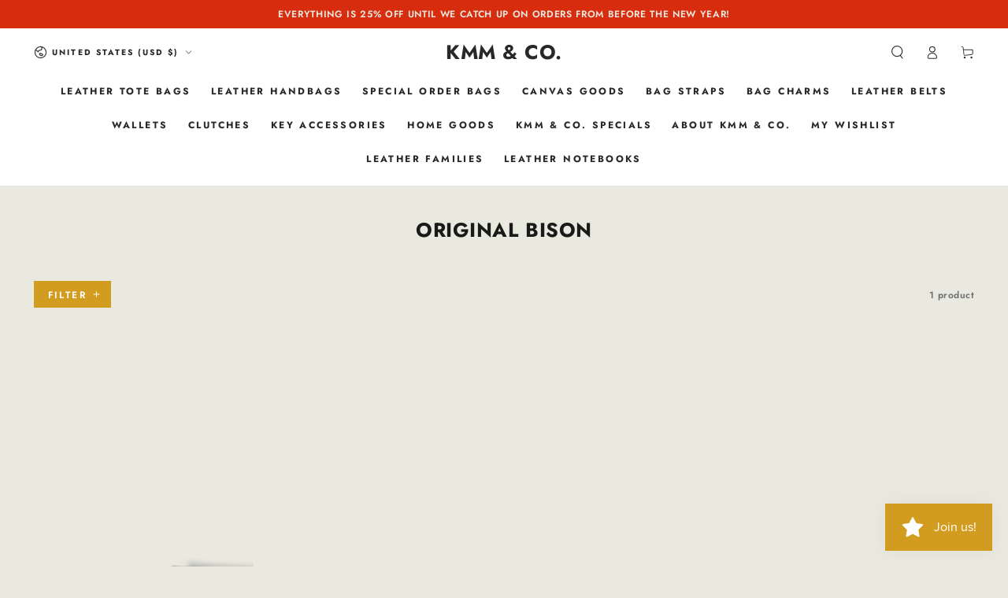

--- FILE ---
content_type: text/javascript
request_url: https://js.monkcommerce.app/mr-bundle-496-6927854d387ebb5ee7e3.js
body_size: 41668
content:
(self.webpackChunkMyApp=self.webpackChunkMyApp||[]).push([[496],{2404:function(t,e,o){var r=o(60270);t.exports=function(t,e){return r(t,e)}},14248:function(t){t.exports=function(t,e){for(var o=-1,r=null==t?0:t.length;++o<r;)if(e(t[o],o,t))return!0;return!1}},19219:function(t){t.exports=function(t,e){return t.has(e)}},20317:function(t){t.exports=function(t){var e=-1,o=Array(t.size);return t.forEach(function(t,r){o[++e]=[r,t]}),o}},21986:function(t,e,o){var r=o(51873),i=o(37828),n=o(75288),a=o(25911),c=o(20317),u=o(84247),d=r?r.prototype:void 0,l=d?d.valueOf:void 0;t.exports=function(t,e,o,r,d,s,p){switch(o){case"[object DataView]":if(t.byteLength!=e.byteLength||t.byteOffset!=e.byteOffset)break;t=t.buffer,e=e.buffer;case"[object ArrayBuffer]":if(t.byteLength!=e.byteLength||!s(new i(t),new i(e)))break;return!0;case"[object Boolean]":case"[object Date]":case"[object Number]":return n(+t,+e);case"[object Error]":return t.name==e.name&&t.message==e.message;case"[object RegExp]":case"[object String]":return t==e+"";case"[object Map]":var f=c;case"[object Set]":var m=1&r;if(f||(f=u),t.size!=e.size&&!m)break;var g=p.get(t);if(g)return g==e;r|=2,p.set(t,e);var y=a(f(t),f(e),r,d,s,p);return p.delete(t),y;case"[object Symbol]":if(l)return l.call(t)==l.call(e)}return!1}},25911:function(t,e,o){var r=o(38859),i=o(14248),n=o(19219);t.exports=function(t,e,o,a,c,u){var d=1&o,l=t.length,s=e.length;if(l!=s&&!(d&&s>l))return!1;var p=u.get(t);if(p&&u.get(e))return p==e;var f=-1,m=!0,g=2&o?new r:void 0;for(u.set(t,e),u.set(e,t);++f<l;){var y=t[f],b=e[f];if(a)var h=d?a(b,y,f,e,t,u):a(y,b,f,t,e,u);if(void 0!==h){if(h)continue;m=!1;break}if(g){if(!i(e,function(t,e){if(!n(g,e)&&(y===t||c(y,t,o,a,u)))return g.push(e)})){m=!1;break}}else if(!(y===b||c(y,b,o,a,u))){m=!1;break}}return u.delete(t),u.delete(e),m}},31380:function(t){t.exports=function(t){return this.__data__.set(t,"__lodash_hash_undefined__"),this}},38859:function(t,e,o){var r=o(53661),i=o(31380),n=o(51459);function a(t){var e=-1,o=null==t?0:t.length;for(this.__data__=new r;++e<o;)this.add(t[e])}a.prototype.add=a.prototype.push=i,a.prototype.has=n,t.exports=a},50689:function(t,e,o){var r=o(50002),i=Object.prototype.hasOwnProperty;t.exports=function(t,e,o,n,a,c){var u=1&o,d=r(t),l=d.length;if(l!=r(e).length&&!u)return!1;for(var s=l;s--;){var p=d[s];if(!(u?p in e:i.call(e,p)))return!1}var f=c.get(t);if(f&&c.get(e))return f==e;var m=!0;c.set(t,e),c.set(e,t);for(var g=u;++s<l;){var y=t[p=d[s]],b=e[p];if(n)var h=u?n(b,y,p,e,t,c):n(y,b,p,t,e,c);if(!(void 0===h?y===b||a(y,b,o,n,c):h)){m=!1;break}g||(g="constructor"==p)}if(m&&!g){var S=t.constructor,v=e.constructor;S!=v&&"constructor"in t&&"constructor"in e&&!("function"==typeof S&&S instanceof S&&"function"==typeof v&&v instanceof v)&&(m=!1)}return c.delete(t),c.delete(e),m}},51459:function(t){t.exports=function(t){return this.__data__.has(t)}},60270:function(t,e,o){var r=o(87068),i=o(40346);t.exports=function t(e,o,n,a,c){return e===o||(null!=e&&null!=o&&(i(e)||i(o))?r(e,o,n,a,t,c):e!=e&&o!=o)}},84247:function(t){t.exports=function(t){var e=-1,o=Array(t.size);return t.forEach(function(t){o[++e]=t}),o}},87068:function(t,e,o){var r=o(37217),i=o(25911),n=o(21986),a=o(50689),c=o(5861),u=o(56449),d=o(3656),l=o(37167),s="[object Arguments]",p="[object Array]",f="[object Object]",m=Object.prototype.hasOwnProperty;t.exports=function(t,e,o,g,y,b){var h=u(t),S=u(e),v=h?p:c(t),C=S?p:c(e);v=v==s?f:v,C=C==s?f:C;var P=v==f,B=C==f,T=v==C;if(T&&d(t)){if(!d(e))return!1;h=!0,P=!1}if(T&&!P)return b||(b=new r),h||l(t)?i(t,e,o,g,y,b):n(t,e,v,o,g,y,b);if(!(1&o)){var O=P&&m.call(t,"__wrapped__"),x=B&&m.call(e,"__wrapped__");if(O||x){var k=O?t.value():t,D=x?e.value():e;return b||(b=new r),y(k,D,o,g,b)}}return!!T&&(b||(b=new r),a(t,e,o,g,y,b))}},96496:function(t,e,o){"use strict";o.r(e),o.d(e,{addedToCart:function(){return rp},areAllFGAvailed:function(){return rz},changeCartAndContinue:function(){return rg},checkCheckoutBtnPopupOfferAndDisplayPopup:function(){return rE},checkCheckoutBtnPopupOfferAndStoreData:function(){return r_},getDefaultProductVariant:function(){return rC},getOfferAndDisplayOnCartPageInit:function(){return rF},getProductPropertiesFromForm:function(){return rB},getProductPropertiesFromTarget:function(){return rP},getSelectedVariantIdFromURL:function(){return rv},getVariantIDFromTarget:function(){return rb},getVariantsWithQuantityFromEvent:function(){return rT},getVariantsWithQuantityFromForm:function(){return rh},init:function(){return rD},onPopupOfferEligible:function(){return rw},renderInDiv:function(){return rs},setStore:function(){return rk}}),o(84614),o(95165),o(88647),o(18132),o(32820),o(99650),o(82975),o(93863),o(78604),o(66517),o(15144),o(21883),o(35890),o(70489),o(7452),o(11430),o(9087),o(28872),o(74701),o(4040),o(64509);var r,i,n,a,c,u=o(89296),d=o(40961),l=o(96540),s=o(21757),p=o(80601),f=o(87083),m=o(4374),g=o(1885),y=o(5656),b=o(75986),h=o(96879),S=o(41611),v=o(63092),C=o(40155),P=o(45765),B=o(62864),T=o(65023),O=o(9089);o(82586),o(97075),o(68305),o(40345);var x=o(5556),k=o.n(x),D=o(82960),F=o(1081),A=o(2404),w=o.n(A),M=o(12139),_=o(31613),I=o(30305);function E(t){return(E="function"==typeof Symbol&&"symbol"==typeof Symbol.iterator?function(t){return typeof t}:function(t){return t&&"function"==typeof Symbol&&t.constructor===Symbol&&t!==Symbol.prototype?"symbol":typeof t})(t)}function j(t,e){var o=Object.keys(t);if(Object.getOwnPropertySymbols){var r=Object.getOwnPropertySymbols(t);e&&(r=r.filter(function(e){return Object.getOwnPropertyDescriptor(t,e).enumerable})),o.push.apply(o,r)}return o}var z=(0,o(9404).fromJS)({productAdditions:[],discountCode:{applying:!1,showPopup:!1,appliedCode:null,isValid:!1},atcStatus:{adding:!1,added:!1,spVariantID:0}}),N=o(79796),R=o(72505),W=o.n(R),V=o(66610),H=o(38167),q=o(38733);function Q(t){return(Q="function"==typeof Symbol&&"symbol"==typeof Symbol.iterator?function(t){return typeof t}:function(t){return t&&"function"==typeof Symbol&&t.constructor===Symbol&&t!==Symbol.prototype?"symbol":typeof t})(t)}function L(){var t,e,o="function"==typeof Symbol?Symbol:{},r=o.iterator||"@@iterator",i=o.toStringTag||"@@toStringTag";function n(o,r,i,n){var u=Object.create((r&&r.prototype instanceof c?r:c).prototype);return G(u,"_invoke",function(o,r,i){var n,c,u,d=0,l=i||[],s=!1,p={p:0,n:0,v:t,a:f,f:f.bind(t,4),d:function(e,o){return n=e,c=0,u=t,p.n=o,a}};function f(o,r){for(c=o,u=r,e=0;!s&&d&&!i&&e<l.length;e++){var i,n=l[e],f=p.p,m=n[2];o>3?(i=m===r)&&(u=n[(c=n[4])?5:(c=3,3)],n[4]=n[5]=t):n[0]<=f&&((i=o<2&&f<n[1])?(c=0,p.v=r,p.n=n[1]):f<m&&(i=o<3||n[0]>r||r>m)&&(n[4]=o,n[5]=r,p.n=m,c=0))}if(i||o>1)return a;throw s=!0,r}return function(i,l,m){if(d>1)throw TypeError("Generator is already running");for(s&&1===l&&f(l,m),c=l,u=m;(e=c<2?t:u)||!s;){n||(c?c<3?(c>1&&(p.n=-1),f(c,u)):p.n=u:p.v=u);try{if(d=2,n){if(c||(i="next"),e=n[i]){if(!(e=e.call(n,u)))throw TypeError("iterator result is not an object");if(!e.done)return e;u=e.value,c<2&&(c=0)}else 1===c&&(e=n.return)&&e.call(n),c<2&&(u=TypeError("The iterator does not provide a '"+i+"' method"),c=1);n=t}else if((e=(s=p.n<0)?u:o.call(r,p))!==a)break}catch(e){n=t,c=1,u=e}finally{d=1}}return{value:e,done:s}}}(o,i,n),!0),u}var a={};function c(){}function u(){}function d(){}e=Object.getPrototypeOf;var l=d.prototype=c.prototype=Object.create([][r]?e(e([][r]())):(G(e={},r,function(){return this}),e));function s(t){return Object.setPrototypeOf?Object.setPrototypeOf(t,d):(t.__proto__=d,G(t,i,"GeneratorFunction")),t.prototype=Object.create(l),t}return u.prototype=d,G(l,"constructor",d),G(d,"constructor",u),u.displayName="GeneratorFunction",G(d,i,"GeneratorFunction"),G(l),G(l,i,"Generator"),G(l,r,function(){return this}),G(l,"toString",function(){return"[object Generator]"}),(L=function(){return{w:n,m:s}})()}function G(t,e,o,r){var i=Object.defineProperty;try{i({},"",{})}catch(t){i=0}(G=function(t,e,o,r){function n(e,o){G(t,e,function(t){return this._invoke(e,o,t)})}e?i?i(t,e,{value:o,enumerable:!r,configurable:!r,writable:!r}):t[e]=o:(n("next",0),n("throw",1),n("return",2))})(t,e,o,r)}var X=L().m(Z),$=L().m(K);function U(t,e){var o=Object.keys(t);if(Object.getOwnPropertySymbols){var r=Object.getOwnPropertySymbols(t);e&&(r=r.filter(function(e){return Object.getOwnPropertyDescriptor(t,e).enumerable})),o.push.apply(o,r)}return o}var J=new q.Vy("CheckoutSaga.js");function Z(t){var e,o,r,i,n,a,c,u,d,l,s,p,f,m,y,h,S,v;return L().w(function(B){for(;;)switch(B.p=B.n){case 0:if((e=J.use({functionName:"checkoutWorker"})).log("Checkout worker triggered with action:",t),B.p=1,t.type!==H.fs){B.n=3;break}if(e.log("Handling ADD_TO_CART_SUCCESS action."),r=(o=t.datapack).theme.isProductButtonActionCheckout,i=o.isEmbedded,n=o.discountCode,!(!r||i)){B.n=2;break}return e.log("Skipping checkout as isProductButtonActionCheckout is false or isEmbedded is true."),e.serverInfoLog("Skipping checkout as isProductButtonActionCheckout is false or isEmbedded is true."),B.a(2);case 2:n.action="checkout",t.discountCode=n,e.log("Updated discount code action to checkout:",n);case 3:return e.log("Creating checkout request."),B.n=4,(0,g.c4)("offer",t.variants,t.discountCode);case 4:return c=(a=B.v).isStorefrontCart,u=a.orderRequest,d=a.appliedShopifyFunctionCodes,e.log("Checkout request created:",{isStorefrontCart:c,orderRequest:u,appliedShopifyFunctionCodes:d}),l=[I.MY,u],B.n=5,N.T1.apply(void 0,[W().post].concat(l));case 5:if(p=(s=B.v).data,f=s.status,e.log("HTTP response received:",{data:p,status:f}),200!==f){B.n=13;break}if(m=p.discount_applicable,y=p.discountCode,h=p.isZeroDiscount,e.log("Discount applicable:",m),e.serverInfoLog("checkout response:",{extraInfoData:function(t){for(var e=1;e<arguments.length;e++){var o=null!=arguments[e]?arguments[e]:{};e%2?U(Object(o),!0).forEach(function(e){var r,i,n;r=t,i=e,n=o[e],(i=function(t){var e=function(t,e){if("object"!=Q(t)||!t)return t;var o=t[Symbol.toPrimitive];if(void 0!==o){var r=o.call(t,e||"default");if("object"!=Q(r))return r;throw TypeError("@@toPrimitive must return a primitive value.")}return("string"===e?String:Number)(t)}(t,"string");return"symbol"==Q(e)?e:e+""}(i))in r?Object.defineProperty(r,i,{value:n,enumerable:!0,configurable:!0,writable:!0}):r[i]=n}):Object.getOwnPropertyDescriptors?Object.defineProperties(t,Object.getOwnPropertyDescriptors(o)):U(Object(o)).forEach(function(e){Object.defineProperty(t,e,Object.getOwnPropertyDescriptor(o,e))})}return t}({},p)}),!m){B.n=10;break}if(!h){B.n=7;break}return e.log("Zero discount detected. Adding order ID attribute to cart."),S=(0,P.qg)(),B.n=6,(0,N.T1)(b.e8,S);case 6:return"artadamell-deutschland.myshopify.com"===(0,C.X4)()?(e.log("Redirecting to cart permalink for shop artadamell-deutschland."),(0,b.Zg)({cart:u.cart,orderid:S})):(e.log("Redirecting to checkout with discount codes."),(0,V.O5)({discountCodes:d,isStorefrontCart:c})),B.a(2);case 7:if("apply"!==t.discountCode.action){B.n=9;break}return e.log("Applying discount code:",y.code),y.code&&""!==y.code&&((0,P.Wn)(y.code),e.serverInfoLog("discount code applied",{extraInfoData:{discountCode:y.code}})),B.n=8,(0,N.yJ)({type:I.N,discountCode:y});case 8:return B.a(2);case 9:e.log("Redirecting to discounted checkout."),e.serverInfoLog("Redirecting to discounted checkout.",{extraInfoData:{discountCode:y.code}}),(0,V.yw)(p),B.n=12;break;case 10:if(e.log("No discount applicable. Checking for monk identifier in cart."),!(u.properties&&u.properties.mrOrderID&&""!==u.properties.mrOrderID)){B.n=11;break}return e.log("Removing monk identifier from cart."),B.n=11,(0,N.T1)(b.e8,"");case 11:e.log("Redirecting to checkout without discount."),e.serverInfoLog("Redirecting to checkout without discount."),(0,V.O5)({discountCodes:d});case 12:B.n=14;break;case 13:return e.log("HTTP request failed. Dispatching CHECKOUT_ERROR action."),J.serverErrorLog({errorMessage:"HTTP request failed. Dispatching CHECKOUT_ERROR action.",errorData:{functionName:"checkoutWorker",extraErrorData:{status:f}}}),B.n=14,(0,N.yJ)({type:I._e});case 14:B.n=16;break;case 15:B.p=15,v=B.v,e.log("Error occurred during checkout:",v),J.serverErrorLog({errorMessage:"HTTP request failed. Dispatching CHECKOUT_ERROR action.",errorData:{functionName:"checkoutWorker",action:t},e:v});case 16:return B.a(2)}},X,null,[[1,15]])}function K(){return L().w(function(t){for(;;)switch(t.n){case 0:return t.n=1,(0,N.p8)([I.$b,H.fs],Z);case 1:return t.a(2)}},$)}function Y(){var t,e,o="function"==typeof Symbol?Symbol:{},r=o.iterator||"@@iterator",i=o.toStringTag||"@@toStringTag";function n(o,r,i,n){var u=Object.create((r&&r.prototype instanceof c?r:c).prototype);return tt(u,"_invoke",function(o,r,i){var n,c,u,d=0,l=i||[],s=!1,p={p:0,n:0,v:t,a:f,f:f.bind(t,4),d:function(e,o){return n=e,c=0,u=t,p.n=o,a}};function f(o,r){for(c=o,u=r,e=0;!s&&d&&!i&&e<l.length;e++){var i,n=l[e],f=p.p,m=n[2];o>3?(i=m===r)&&(u=n[(c=n[4])?5:(c=3,3)],n[4]=n[5]=t):n[0]<=f&&((i=o<2&&f<n[1])?(c=0,p.v=r,p.n=n[1]):f<m&&(i=o<3||n[0]>r||r>m)&&(n[4]=o,n[5]=r,p.n=m,c=0))}if(i||o>1)return a;throw s=!0,r}return function(i,l,m){if(d>1)throw TypeError("Generator is already running");for(s&&1===l&&f(l,m),c=l,u=m;(e=c<2?t:u)||!s;){n||(c?c<3?(c>1&&(p.n=-1),f(c,u)):p.n=u:p.v=u);try{if(d=2,n){if(c||(i="next"),e=n[i]){if(!(e=e.call(n,u)))throw TypeError("iterator result is not an object");if(!e.done)return e;u=e.value,c<2&&(c=0)}else 1===c&&(e=n.return)&&e.call(n),c<2&&(u=TypeError("The iterator does not provide a '"+i+"' method"),c=1);n=t}else if((e=(s=p.n<0)?u:o.call(r,p))!==a)break}catch(e){n=t,c=1,u=e}finally{d=1}}return{value:e,done:s}}}(o,i,n),!0),u}var a={};function c(){}function u(){}function d(){}e=Object.getPrototypeOf;var l=d.prototype=c.prototype=Object.create([][r]?e(e([][r]())):(tt(e={},r,function(){return this}),e));function s(t){return Object.setPrototypeOf?Object.setPrototypeOf(t,d):(t.__proto__=d,tt(t,i,"GeneratorFunction")),t.prototype=Object.create(l),t}return u.prototype=d,tt(l,"constructor",d),tt(d,"constructor",u),u.displayName="GeneratorFunction",tt(d,i,"GeneratorFunction"),tt(l),tt(l,i,"Generator"),tt(l,r,function(){return this}),tt(l,"toString",function(){return"[object Generator]"}),(Y=function(){return{w:n,m:s}})()}function tt(t,e,o,r){var i=Object.defineProperty;try{i({},"",{})}catch(t){i=0}(tt=function(t,e,o,r){function n(e,o){tt(t,e,function(t){return this._invoke(e,o,t)})}e?i?i(t,e,{value:o,enumerable:!r,configurable:!r,writable:!r}):t[e]=o:(n("next",0),n("throw",1),n("return",2))})(t,e,o,r)}var te=Y().m(to);function to(){return Y().w(function(t){for(;;)switch(t.n){case 0:return t.n=1,[(0,N.Zy)(K)];case 1:return t.a(2)}},te)}var tr=o(75912);function ti(t){return(ti="function"==typeof Symbol&&"symbol"==typeof Symbol.iterator?function(t){return typeof t}:function(t){return t&&"function"==typeof Symbol&&t.constructor===Symbol&&t!==Symbol.prototype?"symbol":typeof t})(t)}var tn=["sp_product_id","sp_variant_id"];function ta(){var t,e,o="function"==typeof Symbol?Symbol:{},r=o.iterator||"@@iterator",i=o.toStringTag||"@@toStringTag";function n(o,r,i,n){var u=Object.create((r&&r.prototype instanceof c?r:c).prototype);return tc(u,"_invoke",function(o,r,i){var n,c,u,d=0,l=i||[],s=!1,p={p:0,n:0,v:t,a:f,f:f.bind(t,4),d:function(e,o){return n=e,c=0,u=t,p.n=o,a}};function f(o,r){for(c=o,u=r,e=0;!s&&d&&!i&&e<l.length;e++){var i,n=l[e],f=p.p,m=n[2];o>3?(i=m===r)&&(u=n[(c=n[4])?5:(c=3,3)],n[4]=n[5]=t):n[0]<=f&&((i=o<2&&f<n[1])?(c=0,p.v=r,p.n=n[1]):f<m&&(i=o<3||n[0]>r||r>m)&&(n[4]=o,n[5]=r,p.n=m,c=0))}if(i||o>1)return a;throw s=!0,r}return function(i,l,m){if(d>1)throw TypeError("Generator is already running");for(s&&1===l&&f(l,m),c=l,u=m;(e=c<2?t:u)||!s;){n||(c?c<3?(c>1&&(p.n=-1),f(c,u)):p.n=u:p.v=u);try{if(d=2,n){if(c||(i="next"),e=n[i]){if(!(e=e.call(n,u)))throw TypeError("iterator result is not an object");if(!e.done)return e;u=e.value,c<2&&(c=0)}else 1===c&&(e=n.return)&&e.call(n),c<2&&(u=TypeError("The iterator does not provide a '"+i+"' method"),c=1);n=t}else if((e=(s=p.n<0)?u:o.call(r,p))!==a)break}catch(e){n=t,c=1,u=e}finally{d=1}}return{value:e,done:s}}}(o,i,n),!0),u}var a={};function c(){}function u(){}function d(){}e=Object.getPrototypeOf;var l=d.prototype=c.prototype=Object.create([][r]?e(e([][r]())):(tc(e={},r,function(){return this}),e));function s(t){return Object.setPrototypeOf?Object.setPrototypeOf(t,d):(t.__proto__=d,tc(t,i,"GeneratorFunction")),t.prototype=Object.create(l),t}return u.prototype=d,tc(l,"constructor",d),tc(d,"constructor",u),u.displayName="GeneratorFunction",tc(d,i,"GeneratorFunction"),tc(l),tc(l,i,"Generator"),tc(l,r,function(){return this}),tc(l,"toString",function(){return"[object Generator]"}),(ta=function(){return{w:n,m:s}})()}function tc(t,e,o,r){var i=Object.defineProperty;try{i({},"",{})}catch(t){i=0}(tc=function(t,e,o,r){function n(e,o){tc(t,e,function(t){return this._invoke(e,o,t)})}e?i?i(t,e,{value:o,enumerable:!r,configurable:!r,writable:!r}):t[e]=o:(n("next",0),n("throw",1),n("return",2))})(t,e,o,r)}function tu(t,e){var o=Object.keys(t);if(Object.getOwnPropertySymbols){var r=Object.getOwnPropertySymbols(t);e&&(r=r.filter(function(e){return Object.getOwnPropertyDescriptor(t,e).enumerable})),o.push.apply(o,r)}return o}function td(t,e,o,r,i,n,a){try{var c=t[n](a),u=c.value}catch(t){return void o(t)}c.done?e(u):Promise.resolve(u).then(r,i)}function tl(){var t;return t=ta().m(function t(e,o,r,i,n,a,c,u,d,l,s,p,f,g,y,S,v,B,T,O,x,k){var D,F,A,w,M;return ta().w(function(t){for(;;)switch(t.n){case 0:return t.n=1,(0,b.Fy)();case 1:if(D=t.v,rs({products:e,open:!0,expand:!0,primary:F=function(){var t=parseInt(sessionStorage.getItem("mr_floating_primary_id1")),e=parseInt(sessionStorage.getItem("mr_floating_primary_id2")),o=JSON.parse(sessionStorage.getItem("mr_floating_primary_details"));return function(t){for(var e=1;e<arguments.length;e++){var o=null!=arguments[e]?arguments[e]:{};e%2?tu(Object(o),!0).forEach(function(e){var r,i,n;r=t,i=e,n=o[e],(i=function(t){var e=function(t,e){if("object"!=ti(t)||!t)return t;var o=t[Symbol.toPrimitive];if(void 0!==o){var r=o.call(t,e||"default");if("object"!=ti(r))return r;throw TypeError("@@toPrimitive must return a primitive value.")}return("string"===e?String:Number)(t)}(t,"string");return"symbol"==ti(e)?e:e+""}(i))in r?Object.defineProperty(r,i,{value:n,enumerable:!0,configurable:!0,writable:!0}):r[i]=n}):Object.getOwnPropertyDescriptors?Object.defineProperties(t,Object.getOwnPropertyDescriptors(o)):tu(Object(o)).forEach(function(e){Object.defineProperty(t,e,Object.getOwnPropertyDescriptor(o,e))})}return t}({sp_product_id:t,sp_variant_id:parseInt(e)},o)}(),loadingOffer:!0,theme:o,isTimerDisabled:a,isDiscountDisabled:c,timer:r,trigger:i,eventID:n,cart:(0,b.SJ)(D),event:{},triggerType:u,floatingDisabled:d,offerType:l,currencyFormat:s,discountType:p,discountValue:f,discountQuantity:g,isDiscountQuantityRestricted:y,isNumberOfOfferedProductsRestricted:S,isDiscountCodeApplicable:v,isDisableOfferOnClose:B,checkoutOnSkip:!1,isBrandingEnabled:T,priceRoundType:O,discountRoundType:x,offerLevelDiscountQuantity:k}),0!==D.items.length){t.n=2;break}return rs({products:[],open:!1,expand:!0,primary:F,theme:{},isTimerDisabled:!1,isDiscountDisabled:!1,loadingOffer:!1,timer:0,trigger:i,eventID:n,cart:(0,b.SJ)(D),event:{},triggerType:u,floatingDisabled:d,offerType:l,currencyFormat:s,discountType:p,discountValue:f,discountQuantity:g,isDiscountQuantityRestricted:y,isNumberOfOfferedProductsRestricted:S,isDiscountCodeApplicable:v,isDisableOfferOnClose:B,checkoutOnSkip:!1,isBrandingEnabled:T,priceRoundType:O,discountRoundType:x,offerLevelDiscountQuantity:k}),t.a(2);case 2:if(!(0,b.jr)(F.sp_product_id,F.sp_variant_id,D)||!(e.length>0)){t.n=3;break}return rs({products:e,open:!0,expand:!0,primary:F,loadingOffer:!1,theme:o,isTimerDisabled:a,isDiscountDisabled:c,timer:r,trigger:i,eventID:n,cart:(0,b.SJ)(D),event:{},triggerType:u,floatingDisabled:d,offerType:l,currencyFormat:s,discountType:p,discountValue:f,discountQuantity:g,isDiscountQuantityRestricted:y,isNumberOfOfferedProductsRestricted:S,isDiscountCodeApplicable:v,checkoutOnSkip:!1,isBrandingEnabled:T,priceRoundType:O,discountRoundType:x,offerLevelDiscountQuantity:k}),t.a(2);case 3:return(A={}).primary=F,A.cart=(0,b.SJ)(D),A.cart_level_discount_applications=(0,b.LX)(D),A.currency=(0,b.u_)(D),A.source="floating",A.device=(0,C.Pf)(),A.mr_order_id=(0,P.qg)(),A.mr_offer_id=(0,P.iZ)(),A.customerId=(0,tr.YK)(),A.popupTriggerType="product",t.n=4,(0,m.L)((0,h.Au)(),A);case 4:(w=t.v)&&!0===w.is_eligible?(M=w.offer.offered,(0,P.eh)(w.offer.mr_offer_id),(0,P.ec)(w.order_id),rs({products:M,open:!0,expand:!0,primary:w.offer.primary,loadingOffer:!1,theme:w.offer.theme,isTimerDisabled:w.offer.isTimerDisabled,isDiscountDisabled:w.offer.isDiscountDisabled,timer:w.offer.timer,trigger:i,eventID:n,cart:A.cart,event:{},triggerType:w.offer.triggerType,floatingDisabled:w.offer.floatingDisabled,offerType:w.offer.type,currencyFormat:w.offer.currencyFormat,discountType:w.offer.discountType,discountValue:w.offer.discountValue,discountQuantity:w.offer.discountQuantity,isDiscountQuantityRestricted:w.offer.isDiscountQuantityRestricted,isNumberOfOfferedProductsRestricted:w.offer.isNumberOfOfferedProductsRestricted,isDiscountCodeApplicable:w.offer.isDiscountCodeApplicable,isDisableOfferOnClose:w.offer.isDisableOfferOnClose,checkoutOnSkip:!1,isBrandingEnabled:w.offer.isBrandingEnabled,priceRoundType:w.offer.priceRoundType,discountRoundType:w.offer.discountRoundType,offerLevelDiscountQuantity:w.offer.offerLevelDiscountQuantity})):(0,C.Ug)()&&(0,P.Nc)(!1);case 5:return t.a(2)}},t)}),(tl=function(){var e=this,o=arguments;return new Promise(function(r,i){var n=t.apply(e,o);function a(t){td(n,r,i,a,c,"next",t)}function c(t){td(n,r,i,a,c,"throw",t)}a(void 0)})}).apply(this,arguments)}function ts(t){var e=t.sp_product_id,o=t.sp_variant_id,r=function(t,e){if(null==t)return{};var o,r,i=function(t,e){if(null==t)return{};var o={};for(var r in t)if(({}).hasOwnProperty.call(t,r)){if(-1!==e.indexOf(r))continue;o[r]=t[r]}return o}(t,e);if(Object.getOwnPropertySymbols){var n=Object.getOwnPropertySymbols(t);for(r=0;r<n.length;r++)o=n[r],-1===e.indexOf(o)&&({}).propertyIsEnumerable.call(t,o)&&(i[o]=t[o])}return i}(t,tn);sessionStorage.setItem("mr_floating_primary_id1",e),sessionStorage.setItem("mr_floating_primary_id2",o),sessionStorage.setItem("mr_floating_primary_details",JSON.stringify(r))}var tp=o(84070),tf=o(66957),tm=o(35948),tg=o(7045),ty=o(6753);o(75369),o(39497);var tb=o(64612),th=o(24145),tS=function(t){var e=t.str,o=t.offerLevelQuantityAdded,r=t.offerLvlDiscountQuantity;return e.replace("{{added_count}}","".concat(o.toString())).replace("{{total_count}}","".concat(r.toString())).replace("{{pending_count}}","".concat((r-o).toString()))},tv=o(70634),tC=tb.Ay.div.withConfig({displayName:"MPopupTimer__MPopupTimerCon",componentId:"vnksth-0"})(["line-height:1.35;font-family:"," !important;font-size:","px;color:",";font-weight:",";font-style:",";text-decoration:",";text-align:",";"],function(t){return t.$fontFamily},function(t){return t.$fontSize},function(t){return t.$color},function(t){return t.$fontWeight},function(t){return t.$fontStyle},function(t){return t.$textDecoration},function(t){return t.$textAlignment}),tP=function(t){var e=t.offerTimerText,o=t.seconds,r=t.minutes,i=t.fontSize,n=t.mobileFontSize,a=t.color,c=t.fontStyle,u=t.fontWeight,d=t.textDecoration,s=t.fontFamily,p=t.textAlignment,f=t.children,m=e.replace("{{minutes_remaining}}",r).replace("{{seconds_remaining}}",o);return l.createElement(tC,{$fontSize:i,$mobileFontSize:n,$color:a,$fontStyle:c,$fontWeight:u,$textDecoration:d,$fontFamily:void 0===s?"inherit":s,$textAlignment:p},m||f)};tP.propTypes={offerTimerText:k().string,minutes:k().string,seconds:k().string,children:k().node,fontSize:k().string,mobileFontSize:k().string,color:k().string,fontStyle:k().string,fontWeight:k().string,textDecoration:k().string,fontFamily:k().string,textAlignment:k().string};var tB=o(69881),tT=o(18664),tO=o(99947),tx=o(34042),tk=(0,tb.Ay)(tT.z).withConfig({displayName:"MPopupHeader__StyledPopupOfferHeaderCon",componentId:"sc-1yx5xq9-0"})(["position:relative;border-bottom:1px solid #babfc3;padding:20px 35px 20px 35px;& .mr-offer-header-con__icon-close{background:transparent;position:absolute;border:none;padding:16px;top:4px;right:4px;}& .Polaris-Icon{color:",";}"],function(t){return t.timerColor}),tD=function(t){var e=t.offerHeaderContainerBackgroundColor,o=t.offerHeaderContainerPadding,r=t.offerHeaderContainerMargin,i=t.offerHeaderText,n=t.offerHeaderTextColor,a=t.offerHeaderFontSize,c=(t.offerHeaderMobileFontSize,t.offerHeaderTextDecoration,t.offerHeaderFontStyle,t.offerHeaderFontWeight,t.offerHeaderFontFamily),u=t.offerHeaderTextAlignment,d=t.offerHeaderPadding,s=t.offerHeaderMargin,p=t.offerSubtitleText,f=t.offerSubtitleFontSize,m=(t.offerSubtitleMobileFontSize,t.offerSubtitleFontStyle,t.offerSubtitleFontWeight,t.offerSubtitleTextColor),g=(t.offerSubtitleTextDecoration,t.offerSubtitleFontFamily),y=t.offerSubtitleTextAlignment,b=t.offerSubtitlePadding,h=t.offerSubtitleMargin,S=t.isTimerDisabled,v=t.seconds,C=t.minutes,P=t.offerTimerText,B=(t.timerColor,t.timerTextColor),T=t.timerTitleText,O=t.timerTitleFontSize,x=t.timerTitleMobileFontSize,k=t.timerTitleTextColor,D=t.timerTitleFontWeight,F=t.timerTitleFontStyle,A=t.timerTitleTextDecoration,w=t.timerTitleTextAlignment,M=t.timerTitleFontFamily,_=t.timerTitlePadding,I=t.timerTitleMargin,E=t.isPopupCloseButtonEnabled,j=t.onMinimizeClick;return l.createElement(tk,{backgroundColor:e,padding:o,margin:r,className:"mr-popup-widget__offer-header-con",timerColor:k},E&&l.createElement(tx.A,{fontSize:16,color:n,onClick:j,className:"mr-offer-header-con__icon-close"}),l.createElement(tv.A,{fontSize:"".concat(a,"px"),alignment:u,color:n,fontWeight:"",fontFamily:c,padding:d,margin:s,className:"mr-offer-header-con__header-text"},i),p&&l.createElement(tv.A,{fontSize:"".concat(f,"px"),alignment:y,color:m,fontWeight:"",fontFamily:g,padding:b,margin:h,className:"mr-offer-header-con__subtitle-text"},p),!S&&l.createElement(tO.A,{ai:"center",jc:w,padding:_,margin:I,className:"mr-offer-header-con__popup-timer"},l.createElement(tO.A,{ai:"center",gap:"4px"},l.createElement("img",{src:"https://resources.monkcommerce.app/app-images/clock.svg",alt:"clock",loading:"lazy"}),l.createElement(tB.X,{fontSize:O,mobileFontSize:x,color:k,fontStyle:F,fontWeight:D,textDecoration:A,fontFamily:M,className:"mr-popup-timer__title"},T)),l.createElement(tP,{offerTimerText:P,minutes:C,seconds:v,color:B,fontSize:O,mobileFontSize:x,fontStyle:F,fontWeight:D,textDecoration:A,fontFamily:M})))};tD.propTypes={offerHeaderContainerBackgroundColor:k().string,offerHeaderContainerPadding:k().string,offerHeaderContainerMargin:k().string,offerHeaderText:k().string,offerHeaderTextColor:k().string,offerHeaderFontSize:k().string,offerHeaderMobileFontSize:k().string,offerHeaderTextDecoration:k().string,offerHeaderFontStyle:k().string,offerHeaderFontWeight:k().string,offerHeaderFontFamily:k().string,offerHeaderTextAlignment:k().string,offerHeaderPadding:k().string,offerHeaderMargin:k().string,offerSubtitleText:k().string,offerSubtitleTextColor:k().string,offerSubtitleFontSize:k().string,offerSubtitleMobileFontSize:k().string,offerSubtitleTextDecoration:k().string,offerSubtitleFontStyle:k().string,offerSubtitleFontWeight:k().string,offerSubtitleFontFamily:k().string,offerSubtitleTextAlignment:k().string,offerSubtitlePadding:k().string,offerSubtitleMargin:k().string,isTimerDisabled:k().bool,seconds:k().string,minutes:k().string,offerTimerText:k().string,timerColor:k().string,timerTextColor:k().string,timerTitleText:k().string,timerTitleFontSize:k().string,timerTitleMobileFontSize:k().string,timerTitleTextColor:k().string,timerTitleFontWeight:k().string,timerTitleFontStyle:k().string,timerTitleTextDecoration:k().string,timerTitleTextAlignment:k().string,timerTitleFontFamily:k().string,timerTitlePadding:k().string,timerTitleMargin:k().string,isPopupCloseButtonEnabled:k().bool,onMinimizeClick:k().func};var tF=o(75374),tA=o(3756),tw=(0,tb.Ay)(tO.A).withConfig({displayName:"skins__StyledPopupOfferActionButtonsCon",componentId:"sc-1iloyua-0"})(["&.mr-popup-offer-actions--horizontal-full-width{width:100%;max-width:100%;}&.mr-popup-offer-actions--horizontal > *:not(.mr-actions--absolute-width){min-width:fit-content;flex:1 1 auto;}"]),tM=o(20508),t_=o(93025);function tI(t,e){return function(t){if(Array.isArray(t))return t}(t)||function(t,e){var o=null==t?null:"undefined"!=typeof Symbol&&t[Symbol.iterator]||t["@@iterator"];if(null!=o){var r,i,n,a,c=[],u=!0,d=!1;try{if(n=(o=o.call(t)).next,0===e){if(Object(o)!==o)return;u=!1}else for(;!(u=(r=n.call(o)).done)&&(c.push(r.value),c.length!==e);u=!0);}catch(t){d=!0,i=t}finally{try{if(!u&&null!=o.return&&(a=o.return(),Object(a)!==a))return}finally{if(d)throw i}}return c}}(t,e)||function(t,e){if(t){if("string"==typeof t)return tE(t,e);var o=({}).toString.call(t).slice(8,-1);return"Object"===o&&t.constructor&&(o=t.constructor.name),"Map"===o||"Set"===o?Array.from(t):"Arguments"===o||/^(?:Ui|I)nt(?:8|16|32)(?:Clamped)?Array$/.test(o)?tE(t,e):void 0}}(t,e)||function(){throw TypeError("Invalid attempt to destructure non-iterable instance.\nIn order to be iterable, non-array objects must have a [Symbol.iterator]() method.")}()}function tE(t,e){(null==e||e>t.length)&&(e=t.length);for(var o=0,r=Array(e);o<e;o++)r[o]=t[o];return r}var tj=(0,l.forwardRef)(function(t,e){var o=t.layout,r=t.showShoppingCartIcon,i=t.onPrimaryClick,n=t.onSecondaryClick,a=t.showSkipButton,c=void 0===a||a,u=t.isActionsOrderReversed,d=t.isBottomBarButtonActionLoading,s=t.atcStatus,p=t.isGoToCartDisabled,f="vertical"===(void 0===o?"horizontal":o),m=tI((0,tA.Vp)(t.bottomBarPrimaryButtonWidth,t.bottomBarPrimaryButtonWidthStyle,f,!1),3),g=m[0],y=m[1],b=m[2],h=tI((0,tA.Vp)(t.bottomBarSecondaryButtonWidth,t.bottomBarSecondaryButtonWidthStyle,f,!c),3),S=h[0],v=h[1],C=h[2],P=f?"column":"row";return u&&(P+="-reverse"),l.createElement(tw,{ref:e,className:"mr-popup-offer-actions ".concat(y||v?"mr-popup-offer-actions--horizontal-full-width":""),gap:"8px",flexDir:P,flexWrap:"wrap"},c&&l.createElement(tF.Y,{onClick:n,className:"mr-popup-offer-actions__skip-button ".concat(C?"":"mr-popup-offer-actions--absolute-width"),buttonStyle:t.bottomBarSecondaryButtonStyle,backgroundColor:t.bottomBarSecondaryButtonBackgroundColor,borderColor:t.bottomBarSecondaryButtonBorderColor,borderRadius:t.bottomBarSecondaryButtonBorderRadius,textColor:t.bottomBarSecondaryButtonTextColor,fontSize:t.bottomBarSecondaryButtonFontSize,mobileFontSize:t.bottomBarSecondaryButtonMobileFontSize,fontStyle:t.bottomBarSecondaryButtonFontStyle,fontWeight:t.bottomBarSecondaryButtonFontWeight,textDecoration:t.bottomBarSecondaryButtonTextDecoration,textAlignment:t.bottomBarSecondaryButtonTextAlignment,fontFamily:t.bottomBarSecondaryButtonFontFamily,padding:t.bottomBarSecondaryButtonPadding,margin:t.bottomBarSecondaryButtonMargin,height:t.bottomBarSecondaryButtonHeight,width:S,disabled:"adding"===s},t.bottomBarSecondaryButtonText),l.createElement(tF.Y,{onClick:i,className:"mr-popup-offer-actions__checkout-button ".concat(b?"":"mr-popup-offer-actions--absolute-width"),buttonStyle:t.bottomBarPrimaryButtonStyle,backgroundColor:p?"#F5F5F5":t.bottomBarPrimaryButtonBackgroundColor,borderColor:p?"#F5F5F5":t.bottomBarPrimaryButtonBorderColor,borderRadius:t.bottomBarPrimaryButtonBorderRadius,textColor:p?"#B3B3B3":t.bottomBarPrimaryButtonTextColor,fontSize:t.bottomBarPrimaryButtonFontSize,mobileFontSize:t.bottomBarPrimaryButtonMobileFontSize,fontStyle:t.bottomBarPrimaryButtonFontStyle,fontWeight:t.bottomBarPrimaryButtonFontWeight,textDecoration:t.bottomBarPrimaryButtonTextDecoration,textAlignment:t.bottomBarPrimaryButtonTextAlignment,fontFamily:t.bottomBarPrimaryButtonFontFamily,padding:t.bottomBarPrimaryButtonPadding,margin:t.bottomBarPrimaryButtonMargin,height:t.bottomBarPrimaryButtonHeight,width:g,disabled:p,gap:"8px"},d?l.createElement(t_.A,{fontSize:t.bottomBarPrimaryButtonFontSize,mobileFontSize:t.bottomBarPrimaryButtonMobileFontSize,color:t.bottomBarPrimaryButtonTextColor}):l.createElement(l.Fragment,null,r&&l.createElement(tM.A,{fontSize:t.bottomBarPrimaryButtonFontSize,mobileFontSize:t.bottomBarPrimaryButtonMobileFontSize,color:p?"#B3B3B3":t.bottomBarPrimaryButtonTextColor}),t.bottomBarPrimaryButtonText)))});tj.propTypes={bottomBarPrimaryButtonText:k().string.isRequired,bottomBarPrimaryButtonTextColor:k().string.isRequired,bottomBarPrimaryButtonStyle:k().string.isRequired,bottomBarPrimaryButtonBackgroundColor:k().string.isRequired,bottomBarPrimaryButtonBorderColor:k().string.isRequired,bottomBarPrimaryButtonBorderRadius:k().string.isRequired,bottomBarPrimaryButtonFontSize:k().string.isRequired,bottomBarPrimaryButtonMobileFontSize:k().string.isRequired,bottomBarPrimaryButtonFontStyle:k().string.isRequired,bottomBarPrimaryButtonFontWeight:k().string.isRequired,bottomBarPrimaryButtonTextDecoration:k().string.isRequired,bottomBarPrimaryButtonTextAlignment:k().string.isRequired,bottomBarPrimaryButtonFontFamily:k().string.isRequired,bottomBarPrimaryButtonPadding:k().string.isRequired,bottomBarPrimaryButtonMargin:k().string.isRequired,bottomBarPrimaryButtonHeight:k().string.isRequired,bottomBarPrimaryButtonWidth:k().string.isRequired,bottomBarPrimaryButtonWidthStyle:k().string.isRequired,atcStatus:k().string.isRequired,bottomBarSecondaryButtonText:k().string.isRequired,bottomBarSecondaryButtonTextColor:k().string.isRequired,bottomBarSecondaryButtonStyle:k().string.isRequired,bottomBarSecondaryButtonBackgroundColor:k().string.isRequired,bottomBarSecondaryButtonBorderColor:k().string.isRequired,bottomBarSecondaryButtonBorderRadius:k().string.isRequired,bottomBarSecondaryButtonFontSize:k().string.isRequired,bottomBarSecondaryButtonMobileFontSize:k().string.isRequired,bottomBarSecondaryButtonFontStyle:k().string.isRequired,bottomBarSecondaryButtonFontWeight:k().string.isRequired,bottomBarSecondaryButtonTextDecoration:k().string.isRequired,bottomBarSecondaryButtonTextAlignment:k().string.isRequired,bottomBarSecondaryButtonFontFamily:k().string.isRequired,bottomBarSecondaryButtonPadding:k().string.isRequired,bottomBarSecondaryButtonMargin:k().string.isRequired,bottomBarSecondaryButtonHeight:k().string.isRequired,bottomBarSecondaryButtonWidth:k().string.isRequired,bottomBarSecondaryButtonWidthStyle:k().string.isRequired,showShoppingCartIcon:k().bool.isRequired,onPrimaryClick:k().func.isRequired,onSecondaryClick:k().func.isRequired,showSkipButton:k().bool.isRequired,isActionsOrderReversed:k().bool.isRequired,isBottomBarButtonActionLoading:k().bool.isRequired,layout:k().string.isRequired,isGoToCartDisabled:k().bool.isRequired};var tz=o(68639),tN=["onClick"],tR=function(t){var e=t.onClick,o=function(t,e){if(null==t)return{};var o,r,i=function(t,e){if(null==t)return{};var o={};for(var r in t)if(({}).hasOwnProperty.call(t,r)){if(-1!==e.indexOf(r))continue;o[r]=t[r]}return o}(t,e);if(Object.getOwnPropertySymbols){var n=Object.getOwnPropertySymbols(t);for(r=0;r<n.length;r++)o=n[r],-1===e.indexOf(o)&&({}).propertyIsEnumerable.call(t,o)&&(i[o]=t[o])}return i}(t,tN),r=o.index,i=o.active;return l.createElement("li",{"data-index":r,className:"react-multi-carousel-dot ".concat(i?"react-multi-carousel-dot--active":"")},l.createElement("button",{type:"button","aria-label":"Go to slide ".concat(r+1),onClick:function(){return e()}}))};tR.propTypes={onClick:k().func};var tW=function(t,e){var o={};for(var r in t)Object.prototype.hasOwnProperty.call(t,r)&&0>e.indexOf(r)&&(o[r]=t[r]);if(null!=t&&"function"==typeof Object.getOwnPropertySymbols)for(var i=0,r=Object.getOwnPropertySymbols(t);i<r.length;i++)0>e.indexOf(r[i])&&Object.prototype.propertyIsEnumerable.call(t,r[i])&&(o[r[i]]=t[r[i]]);return o},tV="react-multiple-carousel__arrow react-multiple-carousel__arrow--left",tH="react-multiple-carousel__arrow react-multiple-carousel__arrow--right",tq=function(t){var e,o,r=t.next,i=t.previous,n=t.prevButton,a=t.nextButton,c=tW(t,["next","previous","prevButton","nextButton"]).carouselState;if(!c)return null;var u=c.currentSlide,d=c.totalItems,s=function(t){t.stopPropagation(),i&&i()},p=function(t){t.stopPropagation(),r&&r()};return n&&(e=l.cloneElement(n,{onClick:s,className:tV})),a&&(o=l.cloneElement(a,{onClick:p,className:tH})),l.createElement("div",{className:"mr-products-container-carousel__arrows"},0!==u&&l.createElement(l.Fragment,null,e?l.createElement(l.Fragment,null,e):l.createElement("button",{type:"button","aria-label":"Previous",className:tV,onClick:s})),u!==d-1&&l.createElement(l.Fragment,null,o?l.createElement(l.Fragment,null,o):l.createElement("button",{type:"button","aria-label":"Next",className:tH,onClick:p})))};tq.propTypes={next:k().func,previous:k().func,nextButton:k().element,prevButton:k().element};var tQ=o(3243),tL=o(15881),tG=["bottomBarContainerBackgroundColor","bottomBarContainerPadding","bottomBarContainerMargin","carouselActionColor"];function tX(){return(tX=Object.assign?Object.assign.bind():function(t){for(var e=1;e<arguments.length;e++){var o=arguments[e];for(var r in o)({}).hasOwnProperty.call(o,r)&&(t[r]=o[r])}return t}).apply(null,arguments)}var t$=(0,tb.Ay)(tT.z).withConfig({displayName:"PopupCrossSellOfferCon__StyledCarouselWrapper",componentId:"sc-1a0doi6-0"})([".mr-products-container-carousel{position:static;}.mr-products-container-carousel > .mr-products-container-carousel__dot-list{position:absolute;bottom:0px;display:flex;padding:10px 0px;.react-multi-carousel-dot{line-height:1px;}.react-multi-carousel-dot.react-multi-carousel-dot--active button{background-color:"," !important;}.react-multi-carousel-dot button{padding:0px !important;background-color:transparent !important;min-height:10px;height:10px;min-width:10px !important;width:10px !important;border-color:"," !important;}}& > .mr-products-container-carousel__arrows{& .react-multiple-carousel__arrow{background:none;min-height:0px;min-width:0px;bottom:5px;&:hover{background:none;}&::before{content:none;}&--right{right:16px;}&--left{left:16px;}}}"],function(t){return t.carouselActionColor},function(t){return t.carouselActionColor});function tU(t){var e=t.renderInCarousel,o=t.popupOfferHeaderStyles,r=t.popupOfferBottomBarStyles,i=r.bottomBarContainerBackgroundColor,n=r.bottomBarContainerPadding,a=r.bottomBarContainerMargin,c=r.carouselActionColor,u=function(t,e){if(null==t)return{};var o,r,i=function(t,e){if(null==t)return{};var o={};for(var r in t)if(({}).hasOwnProperty.call(t,r)){if(-1!==e.indexOf(r))continue;o[r]=t[r]}return o}(t,e);if(Object.getOwnPropertySymbols){var n=Object.getOwnPropertySymbols(t);for(r=0;r<n.length;r++)o=n[r],-1===e.indexOf(o)&&({}).propertyIsEnumerable.call(t,o)&&(i[o]=t[o])}return i}(r,tG),d=t.onMinimizeClick,s=t.onCheckoutClick,p=t.onSkipClick,f=t.children,m=t.productsContainerPadding,g=t.productsContainerMargin,y=t.showDiscountCode,b=t.discountCodeProps,h=t.isBottomBarButtonActionLoading,S=t.offerLevelQuantityAdded,v=t.offerLevelDiscountQuantity,C=t.atcStatus,P=t.showSkipButton,B=t.offerType,T=t.isGoToCartDisabled,O=e&&f.length>1,x=o.offerHeaderText;return x=tS({str:x,offerLevelQuantityAdded:S,offerLvlDiscountQuantity:v}),S===v&&"freegift"===B?o.offerSubtitleText=o.offerSubtitleSuccessText:o.offerSubtitleText=tS({str:o.offerSubtitleText,offerLevelQuantityAdded:S,offerLvlDiscountQuantity:v}),o.offerHeaderText=x,l.createElement(l.Fragment,null,l.createElement(tD,tX({},o,{onMinimizeClick:d})),e?l.createElement(l.Fragment,null,l.createElement(t$,{backgroundColor:i,padding:m,margin:g,carouselActionColor:c,className:"mr-popup-widget__products-container"},l.createElement(th.default,{showDots:O,arrows:!1,responsive:{any:{breakpoint:{max:5e3,min:0},items:1}},className:"mr-products-container-carousel mr-products-container-carousel--with-dots",dotListClass:"mr-products-container-carousel__dot-list",customDot:l.createElement(tR,null),renderButtonGroupOutside:!0,customButtonGroup:l.createElement(tq,{prevButton:l.createElement(tO.A,null,l.createElement(tQ.A,{fontSize:"20",color:c})),nextButton:l.createElement(tO.A,{gap:"6px"},l.createElement(tL.A,{fontSize:20,color:c}))})},f)),O&&l.createElement(tT.z,{backgroundColor:i,className:"mr-popup-widget__navigation-con",padding:"30px 0px 0px 0px"})):l.createElement(l.Fragment,null,l.createElement(tT.z,{backgroundColor:i,padding:m,margin:g,className:"mr-popup-widget__products-container"},f),l.createElement(tT.z,{backgroundColor:i,padding:n,margin:a,className:"mr-popup-widget__bottom-bar-con"},y&&l.createElement(tz.o,b),l.createElement(tj,tX({},u,{showShoppingCartIcon:!0,onPrimaryClick:s,onSecondaryClick:p,layout:"fullWidth"===u.bottomBarPrimaryButtonWidthStyle?"vertical":"horizontal",isActionsOrderReversed:"fullWidth"===u.bottomBarPrimaryButtonWidthStyle,isBottomBarButtonActionLoading:h,atcStatus:C,showSkipButton:P,isGoToCartDisabled:T})))))}tU.propTypes={children:k().node,popupOfferHeaderStyles:k().object,popupOfferBottomBarStyles:k().object,isMobile:k().bool,renderInCarousel:k().bool,onMinimizeClick:k().func,onCheckoutClick:k().func,onSkipClick:k().func,productsContainerPadding:k().string,productsContainerMargin:k().string,showDiscountCode:k().bool,discountCodeProps:k().object,isBottomBarButtonActionLoading:k().bool,offerLevelQuantityAdded:k().number,offerLevelDiscountQuantity:k().number,atcStatus:k().string,showSkipButton:k().bool,offerType:k().string,isGoToCartDisabled:k().bool},o(6935);var tJ=o(85251),tZ=(0,tb.Ay)(tT.z).withConfig({displayName:"skins__StyledImageCarouselCon",componentId:"w08mw3-0"})(["position:relative;overflow:hidden;& .mr-images-carousel__images-grid{overflow-x:auto;}& .mr-images-carousel__carousel-con{width:","px;height:","px;& .react-multiple-carousel__arrow{opacity:0;background:#ffffff;min-height:20px;min-width:20px;padding:0px;&::before{width:9px;height:9px;position:absolute;top:50%;left:50%;border-color:",";}&:hover{background:#ffffff;}&--right{right:4px;&::before{transform:translate(-65%,-50%) rotate(45deg);}}&--left{left:4px;&::before{transform:translate(-35%,-50%) rotate(45deg);}}}&:hover{& .react-multiple-carousel__arrow{opacity:1;}}}"],function(t){return t.imageWidth},function(t){return t.imageHeight},function(t){return t.arrowColor}),tK=(0,tb.Ay)(tT.z).withConfig({displayName:"skins__StyledImageCarouselOverlay",componentId:"w08mw3-1"})(["position:absolute;height:100%;width:100%;z-index:2;display:flex;align-items:center;justify-content:center;"]);function tY(){return(tY=Object.assign?Object.assign.bind():function(t){for(var e=1;e<arguments.length;e++){var o=arguments[e];for(var r in o)({}).hasOwnProperty.call(o,r)&&(t[r]=o[r])}return t}).apply(null,arguments)}function t1(t,e){return function(t){if(Array.isArray(t))return t}(t)||function(t,e){var o=null==t?null:"undefined"!=typeof Symbol&&t[Symbol.iterator]||t["@@iterator"];if(null!=o){var r,i,n,a,c=[],u=!0,d=!1;try{if(n=(o=o.call(t)).next,0===e){if(Object(o)!==o)return;u=!1}else for(;!(u=(r=n.call(o)).done)&&(c.push(r.value),c.length!==e);u=!0);}catch(t){d=!0,i=t}finally{try{if(!u&&null!=o.return&&(a=o.return(),Object(a)!==a))return}finally{if(d)throw i}}return c}}(t,e)||function(t,e){if(t){if("string"==typeof t)return t0(t,e);var o=({}).toString.call(t).slice(8,-1);return"Object"===o&&t.constructor&&(o=t.constructor.name),"Map"===o||"Set"===o?Array.from(t):"Arguments"===o||/^(?:Ui|I)nt(?:8|16|32)(?:Clamped)?Array$/.test(o)?t0(t,e):void 0}}(t,e)||function(){throw TypeError("Invalid attempt to destructure non-iterable instance.\nIn order to be iterable, non-array objects must have a [Symbol.iterator]() method.")}()}function t0(t,e){(null==e||e>t.length)&&(e=t.length);for(var o=0,r=Array(e);o<e;o++)r[o]=t[o];return r}var t2=function(t){var e=t.images,o=t.imageWidth,r=t.imageHeight,i=t.imageMobileWidth,n=t.imageMobileHeight,a=t.imageIsBordered,c=t.imageBorderColor,u=t.imageBorderWidth,d=t.imageBorderRadius,s=t.imagePadding,p=t.imageMargin,f=t.arrowColor,m=t.imageIndex,g=t.showAddedOverlay,y=t.overlayText,b=t.overlayColor,h=t.overlayTextStyles,S=t.onImageClick,v=void 0===S?function(){}:S,C=t.showImagesGrid,P=t.imageGridItemStyles,B=t.isProductImageClickGoToPage,T=void 0===B||B,O=t.className,x=t1((0,l.useState)(m),2),k=x[0],D=x[1],F=t1((0,l.useState)(null),2),A=F[0],w=F[1],M=(0,l.useCallback)(function(t){t&&(w(t),t.goToSlide(m>-1?m:0))});(0,l.useEffect)(function(){A&&m>-1&&A.goToSlide(m)},[m]);var _=function(t){A&&A.goToSlide(t)};return l.createElement(tZ,{className:"".concat(void 0===O?"":O," mr-images-carousel"),imageWidth:o,imageHeight:r,borderRadius:(0,tA.Wh)(d),arrowColor:f},g&&l.createElement(tK,{backgroundColor:"".concat(b,"99"),className:"mr-images-carousel__overlay"},l.createElement(tB.X,tY({className:"mr-image-carousel__overlay-text",width:"100%"},void 0===h?{}:h),y)),l.createElement(th.default,{arrows:!0,ref:M,responsive:{any:{breakpoint:{max:4e3,min:0},items:1}},beforeChange:function(t){return D(t)},containerClass:"mr-images-carousel__carousel-con"},e.map(function(t,e){return l.createElement(l.Fragment,{key:"key-".concat(+e)},l.createElement(tJ.X,{src:t.src,width:o,height:r,mobileWidth:i,mobileHeight:n,isBordered:a,borderWidth:u,borderRadius:d,borderColor:c,padding:s,margin:p,onImageClick:v,cursor:T?"pointer":"auto",className:"mr-images-carousel__image"}))})),C&&l.createElement(tO.A,{className:"mr-images-carousel__images-grid",width:o},e.map(function(t,e){var o=e===k,r=P.isBordered,i=P.borderColor;return l.createElement(l.Fragment,{key:"key-".concat(+e)},l.createElement(tJ.X,tY({src:t.src},P,{isBordered:r||o,borderColor:o?f:i,onImageClick:function(){return _(e)},className:"mr-images-grid__image-item"})))})))};t2.propTypes={images:k().array,imageWidth:k().string,imageHeight:k().string,imageBorderRadius:k().string,imageMobileWidth:k().string,imageMobileHeight:k().string,imageIsBordered:k().bool,imageBorderColor:k().string,imageBorderWidth:k().string,imagePadding:k().string,imageMargin:k().string,arrowColor:k().string,imageIndex:k().number,showImagesGrid:k().bool,imageGridItemStyles:k().object,showAddedOverlay:k().bool,overlayColor:k().string,overlayText:k().string,overlayTextStyles:k().object,onImageClick:k().func,isProductImageClickGoToPage:k().bool};var t4=o(9886),t3=o(42096),t8=function(t,e){return Object.defineProperty?Object.defineProperty(t,"raw",{value:e}):t.raw=e,t},t5=(0,tb.Ay)(tT.z)(r||(r=t8(["\n  & button {\n    appearance: none;\n  }\n\n  width: 100%;\n  height: 100%;\n  display: flex;\n  flex-direction: column;\n  position: relative;\n\n  & .mr-popup-widget__products-container {\n    flex-grow: 1;\n    overflow: auto;\n\n    ::-webkit-scrollbar {\n      width: 4px;\n      height: 4px;\n      background-color: transparent;\n    }\n    ::-webkit-scrollbar-corner {\n      background-color: transparent;\n      border-color: transparent;\n    }\n    ::-webkit-scrollbar-thumb {\n      border-radius: 7px;\n      background-color: #c4c4c4;\n    }\n    ::-webkit-scrollbar-track {\n      border-radius: 7px;\n      background-color: transparent;\n    }\n    @media (max-width: 768px) {\n      ::-webkit-scrollbar {\n        width: 4px;\n        height: 4px;\n      }\n      ::-webkit-scrollbar-thumb {\n        border-radius: 4px;\n      }\n      ::-webkit-scrollbar-track {\n        border-radius: 4px;\n      }\n    }\n  }\n\n  & .mr-popup-widget__navigation-con {\n    display: block !important;\n  }\n\n  & .mr-divider {\n    display: block !important;\n    border-top: 1px solid rgba(34, 47, 62, 0.2);\n  }\n"],["\n  & button {\n    appearance: none;\n  }\n\n  width: 100%;\n  height: 100%;\n  display: flex;\n  flex-direction: column;\n  position: relative;\n\n  & .mr-popup-widget__products-container {\n    flex-grow: 1;\n    overflow: auto;\n\n    ::-webkit-scrollbar {\n      width: 4px;\n      height: 4px;\n      background-color: transparent;\n    }\n    ::-webkit-scrollbar-corner {\n      background-color: transparent;\n      border-color: transparent;\n    }\n    ::-webkit-scrollbar-thumb {\n      border-radius: 7px;\n      background-color: #c4c4c4;\n    }\n    ::-webkit-scrollbar-track {\n      border-radius: 7px;\n      background-color: transparent;\n    }\n    @media (max-width: 768px) {\n      ::-webkit-scrollbar {\n        width: 4px;\n        height: 4px;\n      }\n      ::-webkit-scrollbar-thumb {\n        border-radius: 4px;\n      }\n      ::-webkit-scrollbar-track {\n        border-radius: 4px;\n      }\n    }\n  }\n\n  & .mr-popup-widget__navigation-con {\n    display: block !important;\n  }\n\n  & .mr-divider {\n    display: block !important;\n    border-top: 1px solid rgba(34, 47, 62, 0.2);\n  }\n"]))),t9=(0,tb.Ay)(tT.z)(i||(i=t8(["\n  display: flex;\n  gap: 12px;\n\n  .mr-product-item__body-wrapper {\n    display: flex;\n    gap: 12px;\n    flex-grow: 1;\n  }\n\n  .mr-product-item__body {\n    display: flex;\n    flex-grow: 1;\n    flex-direction: column;\n    justify-content: space-between;\n  }\n\n  & .mr-images-carousel {\n    min-width: fit-content;\n  }\n"],["\n  display: flex;\n  gap: 12px;\n\n  .mr-product-item__body-wrapper {\n    display: flex;\n    gap: 12px;\n    flex-grow: 1;\n  }\n\n  .mr-product-item__body {\n    display: flex;\n    flex-grow: 1;\n    flex-direction: column;\n    justify-content: space-between;\n  }\n\n  & .mr-images-carousel {\n    min-width: fit-content;\n  }\n"])));(0,tb.Ay)("div")(n||(n=t8(["\n  width: 100%;\n"],["\n  width: 100%;\n"]))),(0,tb.Ay)("div")(a||(a=t8(["\n  width: 10%;\n"],["\n  width: 10%;\n"]))),(0,tb.Ay)("div")(c||(c=t8(["\n  border-top: 1px solid rgba(34, 47, 62, 0.2);\n"],["\n  border-top: 1px solid rgba(34, 47, 62, 0.2);\n"])));var t7=(0,tb.Ay)(t5).withConfig({displayName:"skins__StyledCentralCompactPopupWidgetCon",componentId:"yqc1ub-0"})([""]),t6=(0,tb.Ay)(t9).withConfig({displayName:"skins__StyledCentralCompactProductItemCon",componentId:"yqc1ub-1"})([".mr-product-item__body{flex-direction:column;}border-bottom:1px solid #eeeeee;&.mr-product-item--primary-product{border-bottom:0px solid transparent;}& .mr-product-item__actions--vertical-full-width{width:100%;flex-direction:row;}"]);function et(t){return(et="function"==typeof Symbol&&"symbol"==typeof Symbol.iterator?function(t){return typeof t}:function(t){return t&&"function"==typeof Symbol&&t.constructor===Symbol&&t!==Symbol.prototype?"symbol":typeof t})(t)}function ee(){return(ee=Object.assign?Object.assign.bind():function(t){for(var e=1;e<arguments.length;e++){var o=arguments[e];for(var r in o)({}).hasOwnProperty.call(o,r)&&(t[r]=o[r])}return t}).apply(null,arguments)}function eo(t,e){var o=Object.keys(t);if(Object.getOwnPropertySymbols){var r=Object.getOwnPropertySymbols(t);e&&(r=r.filter(function(e){return Object.getOwnPropertyDescriptor(t,e).enumerable})),o.push.apply(o,r)}return o}function er(t){var e=t.isMobile,o=t.product,r=t.selectedVariant,i=t.theme,n=t.priceDetailStyles,a=t.getProductAndSelectedVariantData,c=t.productActionButtonStyles,u=t.productImageDimensions,d=a(o,r),s=d.images,p=d.offerPrice,f=d.price,m=d.off,g=d.isDiscountDisabled,y=d.onProductImageClick,b=d.onProductTitleClick,h=d.handleVariantChange,S=d.onAddClick,v=d.quantityAdded,C=d.variantOptions,P=d.showVariantSelector,B=d.showATCButton,T=d.withoutFirstAction,O=d.isProductAdditionEnabled,x=d.variantFiller,k=d.variantFillerStyles,D=d.variantAtcStatus,F=d.isMaxQtyAdded,A=function(t){for(var e=1;e<arguments.length;e++){var o=null!=arguments[e]?arguments[e]:{};e%2?eo(Object(o),!0).forEach(function(e){var r,i,n;r=t,i=e,n=o[e],(i=function(t){var e=function(t,e){if("object"!=et(t)||!t)return t;var o=t[Symbol.toPrimitive];if(void 0!==o){var r=o.call(t,e||"default");if("object"!=et(r))return r;throw TypeError("@@toPrimitive must return a primitive value.")}return("string"===e?String:Number)(t)}(t,"string");return"symbol"==et(e)?e:e+""}(i))in r?Object.defineProperty(r,i,{value:n,enumerable:!0,configurable:!0,writable:!0}):r[i]=n}):Object.getOwnPropertyDescriptors?Object.defineProperties(t,Object.getOwnPropertyDescriptors(o)):eo(Object(o)).forEach(function(e){Object.defineProperty(t,e,Object.getOwnPropertyDescriptor(o,e))})}return t}({quantityAdded:v,showVariantSelector:P,showATCButton:B,withoutFirstAction:T,isProductAdditionEnabled:O,variantFiller:x,variantFillerStyles:k,variantSelectorValue:r.title,variantSelectorOptions:C,handleVariantChange:h,onAddClick:S,variantAtcStatus:D,isMaxQtyAdded:F},c);return l.createElement(l.Fragment,null,l.createElement(t6,{padding:e?i.productItemMobilePadding:i.productItemPadding,margin:e?i.productItemMobileMargin:i.productItemMargin,mobilePadding:i.productItemMobilePadding,mobileMargin:i.productItemMobileMargin,className:"mr-product-item mr-product-item--cross-sell-popup mr-product-item--central-compact"},l.createElement(tT.z,{className:"mr-product-item__body-wrapper"},l.createElement(t2,{images:s,imageWidth:e?u.mobileWidth:u.width,imageHeight:e?u.mobileHeight:u.height,imageMobileWidth:u.mobileWidth,imageMobileHeight:u.mobileHeight,imageIsBordered:i.isProductImageBordered,imageBorderColor:i.productImageBorderColor,imageBorderWidth:i.productImageBorderWidth,imageBorderRadius:e?i.productImageMobileBorderRadius:i.productImageBorderRadius,imagePadding:i.productImagePadding,imageMargin:i.productImageMargin,arrowColor:c.atcButtonBackgroundColor,imageIndex:r.image_index,onImageClick:y}),l.createElement(tT.z,{padding:i.productItemBodyPadding,margin:i.productItemBodyMargin,className:"mr-product-item__body"},l.createElement(tT.z,{className:"mr-product-body__details"},l.createElement(tB.X,{color:i.productNameTextColor,fontSize:e?i.productNameMobileFontSize:i.productNameFontSize,mobileFontSize:i.productNameMobileFontSize,fontStyle:i.productNameFontStyle,fontWeight:i.productNameFontWeight,textDecoration:i.productNameTextDecoration,fontFamily:i.productNameFontFamily,textAlignment:e?i.productNameMobileTextAlignment:i.productNameTextAlignment,padding:e?i.productNameMobilePadding:i.productNamePadding,margin:e?i.productNameMobileMargin:i.productNameMargin,className:"mr-product-details__product-title",onTextClick:b,cursor:i.isProductTitleClickGoToPage?"pointer":"auto"},o.title),o.description&&l.createElement(tB.X,{color:i.productDescriptionTextColor,fontSize:e?i.productDescriptionMobileFontSize:i.productDescriptionFontSize,mobileFontSize:i.productDescriptionMobileFontSize,fontStyle:i.productDescriptionFontStyle,fontWeight:i.productDescriptionFontWeight,textDecoration:i.productDescriptionTextDecoration,fontFamily:i.productDescriptionFontFamily,textAlignment:e?i.productDescriptionMobileTextAlignment:i.productDescriptionTextAlignment,padding:i.productDescriptionPadding,margin:i.productDescriptionMargin,className:"mr-product-details__product-description"},o.description),l.createElement(t4.A,ee({offerPrice:p,price:f,off:m,isDiscountDisabled:g},n,{textAlignment:e?i.productPriceMobileTextAlignment:i.productPriceTextAlignment,fontFamily:i.productPriceFontFamily,margin:e?i.productPriceMobileMargin:i.productPriceMargin,padding:e?i.productPriceMobilePadding:i.productPricePadding,className:"mr-product-item__price-con"}))),l.createElement(t3.A,ee({layout:"vertical",addVerticalFullWidth:!0},A))))))}er.propTypes={isAdmin:k().bool.isRequired,isAdminMobileTab:k().bool.isRequired,isMobile:k().bool.isRequired,product:k().object.isRequired,selectedVariant:k().object.isRequired,theme:k().object.isRequired,getProductAndSelectedVariantData:k().func.isRequired,priceDetailStyles:k().object,productActionButtonStyles:k().object,productImageDimensions:k().object};var ei=["isMobile","primary","products","selectedVariantInfo","popupOfferHeaderStyles","popupOfferBottomBarStyles","isShowBaseProduct","theme","onMinimizeClick","onCheckoutClick","onSkipClick","isBottomBarButtonActionLoading","offerLevelQuantityAdded","offerLevelDiscountQuantity","atcStatus","showSkipButton","offerType","isGoToCartDisabled"];function en(){return(en=Object.assign?Object.assign.bind():function(t){for(var e=1;e<arguments.length;e++){var o=arguments[e];for(var r in o)({}).hasOwnProperty.call(o,r)&&(t[r]=o[r])}return t}).apply(null,arguments)}function ea(t){var e=t.isMobile,o=(t.primary,t.products),r=t.selectedVariantInfo,i=t.popupOfferHeaderStyles,n=t.popupOfferBottomBarStyles,a=(t.isShowBaseProduct,t.theme),c=t.onMinimizeClick,u=t.onCheckoutClick,d=t.onSkipClick,s=t.isBottomBarButtonActionLoading,p=t.offerLevelQuantityAdded,f=t.offerLevelDiscountQuantity,m=t.atcStatus,g=t.showSkipButton,y=t.offerType,b=t.isGoToCartDisabled,h=function(t,e){if(null==t)return{};var o,r,i=function(t,e){if(null==t)return{};var o={};for(var r in t)if(({}).hasOwnProperty.call(t,r)){if(-1!==e.indexOf(r))continue;o[r]=t[r]}return o}(t,e);if(Object.getOwnPropertySymbols){var n=Object.getOwnPropertySymbols(t);for(r=0;r<n.length;r++)o=n[r],-1===e.indexOf(o)&&({}).propertyIsEnumerable.call(t,o)&&(i[o]=t[o])}return i}(t,ei);return l.createElement(t7,{className:"mr-popup-widget mr-popup-widget--cross-sell-popup mr-popup-widget--central-compact"},l.createElement(tU,{isMobile:e,isGoToCartDisabled:b,onMinimizeClick:c,onCheckoutClick:u,onSkipClick:d,popupOfferHeaderStyles:i,popupOfferBottomBarStyles:n,productsContainerPadding:a.productsContainerPadding,productsContainerMargin:a.productsContainerMargin,isBottomBarButtonActionLoading:s,offerLevelQuantityAdded:p,offerLevelDiscountQuantity:f,atcStatus:m,showSkipButton:g,offerType:y},o.map(function(t,o){return l.createElement(l.Fragment,{key:t.id},l.createElement(er,en({isMobile:e,product:t,selectedVariant:r[o],theme:a},h)))})))}ea.propTypes={isAdmin:k().bool,isAdminMobileTab:k().bool,isMobile:k().bool,isShowBaseProduct:k().bool,primary:k().object,products:k().array,selectedVariantInfo:k().array,theme:k().object,popupOfferHeaderStyles:k().object,popupOfferBottomBarStyles:k().object,onMinimizeClick:k().func,onCheckoutClick:k().func,onSkipClick:k().func,isBottomBarButtonActionLoading:k().bool,offerLevelQuantityAdded:k().number,offerLevelDiscountQuantity:k().number,atcStatus:k().string,showSkipButton:k().bool,offerType:k().string,isGoToCartDisabled:k().bool};var ec=o(43702),eu=(0,tb.Ay)(t5).withConfig({displayName:"skins__StyledCentralFullpagePopupWidgetCon",componentId:"sc-1a5cdkm-0"})(["max-height:550px;& .mr-popup-widget__products-container{margin:-1px 0px;}"]),ed=(0,tb.Ay)(t9).withConfig({displayName:"skins__StyledCentralFullpageProductItemCon",componentId:"sc-1a5cdkm-1"})(["& .mr-product-item__body{justify-content:start;}& .mr-product-item__actions--vertical-full-width{max-width:375px;}"]);function el(t){return(el="function"==typeof Symbol&&"symbol"==typeof Symbol.iterator?function(t){return typeof t}:function(t){return t&&"function"==typeof Symbol&&t.constructor===Symbol&&t!==Symbol.prototype?"symbol":typeof t})(t)}function es(){return(es=Object.assign?Object.assign.bind():function(t){for(var e=1;e<arguments.length;e++){var o=arguments[e];for(var r in o)({}).hasOwnProperty.call(o,r)&&(t[r]=o[r])}return t}).apply(null,arguments)}function ep(t,e){var o=Object.keys(t);if(Object.getOwnPropertySymbols){var r=Object.getOwnPropertySymbols(t);e&&(r=r.filter(function(e){return Object.getOwnPropertyDescriptor(t,e).enumerable})),o.push.apply(o,r)}return o}function ef(t){var e=t.isMobile,o=t.product,r=t.selectedVariant,i=t.theme,n=t.priceDetailStyles,a=t.getProductAndSelectedVariantData,c=t.productActionButtonStyles,u=t.productImageDimensions,d=c.variantSelectorWidth,s=a(o,r),p=s.images,f=s.offerPrice,m=s.price,g=s.off,y=s.isDiscountDisabled,b=s.onProductImageClick,h=s.onProductTitleClick,S=s.handleVariantChange,v=s.onAddClick,C=s.onSkipClick,P=s.quantityAdded,B=s.variantOptions,T=s.showVariantSelector,O=s.showATCButton,x=s.showSkipButton,k=s.isProductAdditionEnabled,D=s.variantFiller,F=s.variantFillerStyles,A=s.variantAtcStatus,w=s.isMaxQtyAdded,M=function(t){for(var e=1;e<arguments.length;e++){var o=null!=arguments[e]?arguments[e]:{};e%2?ep(Object(o),!0).forEach(function(e){var r,i,n;r=t,i=e,n=o[e],(i=function(t){var e=function(t,e){if("object"!=el(t)||!t)return t;var o=t[Symbol.toPrimitive];if(void 0!==o){var r=o.call(t,e||"default");if("object"!=el(r))return r;throw TypeError("@@toPrimitive must return a primitive value.")}return("string"===e?String:Number)(t)}(t,"string");return"symbol"==el(e)?e:e+""}(i))in r?Object.defineProperty(r,i,{value:n,enumerable:!0,configurable:!0,writable:!0}):r[i]=n}):Object.getOwnPropertyDescriptors?Object.defineProperties(t,Object.getOwnPropertyDescriptors(o)):ep(Object(o)).forEach(function(e){Object.defineProperty(t,e,Object.getOwnPropertyDescriptor(o,e))})}return t}({quantityAdded:P,showVariantSelector:!1,showATCButton:O,showSkipButton:x,withoutFirstAction:!0,isProductAdditionEnabled:k,variantFiller:D,variantFillerStyles:F,variantSelectorValue:r.title,variantSelectorOptions:B,handleVariantChange:S,onAddClick:v,onSkipClick:C,isActionsOrderReversed:!0,variantAtcStatus:A,isMaxQtyAdded:w},c);return l.createElement(l.Fragment,null,l.createElement(ed,{padding:e?i.productItemMobilePadding:i.productItemPadding,margin:e?i.productItemMobileMargin:i.productItemMargin,mobilePadding:i.productItemMobilePadding,mobileMargin:i.productItemMobileMargin,className:"mr-product-item mr-product-item--cross-sell-popup mr-product-item--central-fullpage"},l.createElement(tT.z,{className:"mr-product-item__body-wrapper"},l.createElement(t2,{images:p,imageWidth:e?u.mobileWidth:u.width,imageHeight:e?u.mobileHeight:u.height,imageMobileWidth:u.mobileWidth,imageMobileHeight:u.mobileHeight,imageIsBordered:i.isProductImageBordered,imageBorderColor:i.productImageBorderColor,imageBorderWidth:i.productImageBorderWidth,imageBorderRadius:e?i.productImageMobileBorderRadius:i.productImageBorderRadius,imagePadding:i.productImagePadding,imageMargin:i.productImageMargin,arrowColor:c.atcButtonBackgroundColor,imageIndex:r.image_index,onImageClick:b,showImagesGrid:!i.isProductImageCarouselHidden,imageGridItemStyles:{width:i.secondaryProductImageWidth,height:i.secondaryProductImageHeight,mobileHeight:i.secondaryProductImageHeight,mobileWidth:i.secondaryProductImageWidth,isBordered:i.isSecondaryProductImageBordered,borderWidth:i.secondaryProductImageBorderWidth,borderColor:i.secondaryProductImageBorderColor,borderRadius:i.secondaryProductImageBorderRadius,padding:i.secondaryProductImagePadding,margin:i.secondaryProductImageMargin}}),l.createElement(tT.z,{padding:i.productItemBodyPadding,margin:i.productItemBodyMargin,className:"mr-product-item__body"},l.createElement(tT.z,{className:"mr-product-body__details"},l.createElement(tB.X,{color:i.productNameTextColor,fontSize:e?i.productNameMobileFontSize:i.productNameFontSize,mobileFontSize:i.productNameMobileFontSize,fontStyle:i.productNameFontStyle,fontWeight:i.productNameFontWeight,textDecoration:i.productNameTextDecoration,fontFamily:i.productNameFontFamily,textAlignment:e?i.productNameMobileTextAlignment:i.productNameTextAlignment,padding:e?i.productNameMobilePadding:i.productNamePadding,margin:e?i.productNameMobileMargin:i.productNameMargin,className:"mr-product-details__product-title",onTextClick:h,cursor:i.isProductTitleClickGoToPage?"pointer":"auto"},o.title),l.createElement(t4.A,es({offerPrice:f,price:m,off:g,isDiscountDisabled:y},n,{textAlignment:e?i.productPriceMobileTextAlignment:i.productPriceTextAlignment,fontFamily:i.productPriceFontFamily,margin:e?i.productPriceMobileMargin:i.productPriceMargin,padding:e?i.productPriceMobilePadding:i.productPricePadding,className:"mr-product-item__price-con"})),o.description&&l.createElement(tB.X,{color:i.productDescriptionTextColor,fontSize:e?i.productDescriptionMobileFontSize:i.productDescriptionFontSize,mobileFontSize:i.productDescriptionMobileFontSize,fontStyle:i.productDescriptionFontStyle,fontWeight:i.productDescriptionFontWeight,textDecoration:i.productDescriptionTextDecoration,fontFamily:i.productDescriptionFontFamily,textAlignment:e?i.productDescriptionMobileTextAlignment:i.productDescriptionTextAlignment,padding:i.productDescriptionPadding,margin:i.productDescriptionMargin,className:"mr-product-details__product-description"},o.description),T&&l.createElement(ec.o,{className:"mr-variant-selector",onChange:S,value:M.variantSelectorValue,options:M.variantSelectorOptions,style:M.variantSelectorStyle,backgroundColor:M.variantSelectorBackgroundColor,borderColor:M.variantSelectorBorderColor,borderRadius:M.variantSelectorBorderRadius,color:M.variantSelectorTextColor,fontSize:M.variantSelectorFontSize,mobileFontSize:M.variantSelectorMobileFontSize,fontStyle:M.variantSelectorFontStyle,fontWeight:M.variantSelectorFontWeight,textDecoration:M.variantSelectorTextDecoration,fontFamily:M.variantSelectorFontFamily,textAlignment:M.variantSelectorTextAlignment,padding:M.variantSelectorPadding,margin:M.variantSelectorMargin,width:d&&"0"!==d?d:"auto",height:M.variantSelectorHeight})),l.createElement(t3.A,es({layout:"vertical",addVerticalFullWidth:!0},M))))))}ef.propTypes={isAdmin:k().bool.isRequired,isAdminMobileTab:k().bool.isRequired,isMobile:k().bool.isRequired,product:k().object.isRequired,selectedVariant:k().object.isRequired,theme:k().object.isRequired,getProductAndSelectedVariantData:k().func.isRequired,priceDetailStyles:k().object,productActionButtonStyles:k().object,productImageDimensions:k().object};var em=["isMobile","primary","products","selectedVariantInfo","popupOfferHeaderStyles","popupOfferBottomBarStyles","theme","onAddClick","onMinimizeClick","onCheckoutClick","onSkipClick","isBottomBarButtonActionLoading","offerLevelQuantityAdded","offerLevelDiscountQuantity","atcStatus","showSkipButton","offerType","isGoToCartDisabled"];function eg(){return(eg=Object.assign?Object.assign.bind():function(t){for(var e=1;e<arguments.length;e++){var o=arguments[e];for(var r in o)({}).hasOwnProperty.call(o,r)&&(t[r]=o[r])}return t}).apply(null,arguments)}function ey(t){var e=t.isMobile,o=(t.primary,t.products),r=t.selectedVariantInfo,i=t.popupOfferHeaderStyles,n=t.popupOfferBottomBarStyles,a=t.theme,c=t.onAddClick,u=t.onMinimizeClick,d=t.onCheckoutClick,s=t.onSkipClick,p=t.isBottomBarButtonActionLoading,f=t.offerLevelQuantityAdded,m=t.offerLevelDiscountQuantity,g=t.atcStatus,y=t.showSkipButton,b=t.offerType,h=t.isGoToCartDisabled,S=function(t,e){if(null==t)return{};var o,r,i=function(t,e){if(null==t)return{};var o={};for(var r in t)if(({}).hasOwnProperty.call(t,r)){if(-1!==e.indexOf(r))continue;o[r]=t[r]}return o}(t,e);if(Object.getOwnPropertySymbols){var n=Object.getOwnPropertySymbols(t);for(r=0;r<n.length;r++)o=n[r],-1===e.indexOf(o)&&({}).propertyIsEnumerable.call(t,o)&&(i[o]=t[o])}return i}(t,em);return l.createElement(eu,{className:"mr-popup-widget mr-popup-widget--cross-sell-popup mr-popup-widget--central-fullpage"},l.createElement(tU,{renderInCarousel:!0,isMobile:e,onAddClick:c,onMinimizeClick:u,onCheckoutClick:d,onSkipClick:s,popupOfferHeaderStyles:i,popupOfferBottomBarStyles:n,productsContainerPadding:a.productsContainerPadding,productsContainerMargin:a.productsContainerMargin,isBottomBarButtonActionLoading:p,offerLevelQuantityAdded:f,offerLevelDiscountQuantity:m,atcStatus:g,showSkipButton:y,offerType:b,isGoToCartDisabled:h},o.map(function(t,o){return l.createElement(l.Fragment,{key:t.id},l.createElement(ef,eg({isMobile:e,product:t,selectedVariant:r[o],theme:a},S)))})))}ey.propTypes={isAdmin:k().bool,isAdminMobileTab:k().bool,isMobile:k().bool,primary:k().object,products:k().array,selectedVariantInfo:k().array,theme:k().object,popupOfferHeaderStyles:k().object,popupOfferBottomBarStyles:k().object,onAddClick:k().func,onMinimizeClick:k().func,onCheckoutClick:k().func,onSkipClick:k().func,isBottomBarButtonActionLoading:k().bool,offerLevelQuantityAdded:k().number,offerLevelDiscountQuantity:k().number,atcStatus:k().string,showSkipButton:k().bool,offerType:k().string,isGoToCartDisabled:k().bool};var eb=(0,tb.Ay)(t5).withConfig({displayName:"skins__StyledCentralLinePopupWidgetCon",componentId:"sc-14c6bu1-0"})([""]),eh=(0,tb.Ay)(t9).withConfig({displayName:"skins__StyledCentralLineProductItemCon",componentId:"sc-14c6bu1-1"})(["border-bottom:1px solid #eeeeee;&.mr-product-item--primary-product{border-bottom:0px solid transparent;}& .mr-product-item__actions--vertical-full-width{max-width:fit-content;}"]);function eS(t){return(eS="function"==typeof Symbol&&"symbol"==typeof Symbol.iterator?function(t){return typeof t}:function(t){return t&&"function"==typeof Symbol&&t.constructor===Symbol&&t!==Symbol.prototype?"symbol":typeof t})(t)}function ev(){return(ev=Object.assign?Object.assign.bind():function(t){for(var e=1;e<arguments.length;e++){var o=arguments[e];for(var r in o)({}).hasOwnProperty.call(o,r)&&(t[r]=o[r])}return t}).apply(null,arguments)}function eC(t,e){var o=Object.keys(t);if(Object.getOwnPropertySymbols){var r=Object.getOwnPropertySymbols(t);e&&(r=r.filter(function(e){return Object.getOwnPropertyDescriptor(t,e).enumerable})),o.push.apply(o,r)}return o}function eP(t){var e=t.isMobile,o=t.product,r=t.selectedVariant,i=t.theme,n=t.priceDetailStyles,a=t.getProductAndSelectedVariantData,c=t.productActionButtonStyles,u=t.productImageDimensions,d=a(o,r),s=d.images,p=d.offerPrice,f=d.price,m=d.off,g=d.showFree,y=d.isDiscountDisabled,b=d.onProductImageClick,h=d.onProductTitleClick,S=d.handleVariantChange,v=d.onAddClick,C=d.quantityAdded,P=d.variantOptions,B=d.showVariantSelector,T=d.showATCButton,O=d.withoutFirstAction,x=d.variantFiller,k=d.variantFillerStyles,D=d.variantAtcStatus,F=d.isMaxQtyAdded,A=function(t){for(var e=1;e<arguments.length;e++){var o=null!=arguments[e]?arguments[e]:{};e%2?eC(Object(o),!0).forEach(function(e){var r,i,n;r=t,i=e,n=o[e],(i=function(t){var e=function(t,e){if("object"!=eS(t)||!t)return t;var o=t[Symbol.toPrimitive];if(void 0!==o){var r=o.call(t,e||"default");if("object"!=eS(r))return r;throw TypeError("@@toPrimitive must return a primitive value.")}return("string"===e?String:Number)(t)}(t,"string");return"symbol"==eS(e)?e:e+""}(i))in r?Object.defineProperty(r,i,{value:n,enumerable:!0,configurable:!0,writable:!0}):r[i]=n}):Object.getOwnPropertyDescriptors?Object.defineProperties(t,Object.getOwnPropertyDescriptors(o)):eC(Object(o)).forEach(function(e){Object.defineProperty(t,e,Object.getOwnPropertyDescriptor(o,e))})}return t}({quantityAdded:C,showVariantSelector:B,showATCButton:T,withoutFirstAction:O,variantFiller:x,variantFillerStyles:k,variantSelectorValue:r.title,variantSelectorOptions:P,handleVariantChange:S,onAddClick:v,variantAtcStatus:D,isMaxQtyAdded:F},c);return l.createElement(l.Fragment,null,l.createElement(eh,{padding:e?i.productItemMobilePadding:i.productItemPadding,margin:e?i.productItemMobileMargin:i.productItemMargin,mobilePadding:i.productItemMobilePadding,mobileMargin:i.productItemMobileMargin,className:"mr-product-item mr-product-item--cross-sell-popup mr-product-item--central-line"},l.createElement(tT.z,{className:"mr-product-item__body-wrapper"},l.createElement(t2,{images:s,imageWidth:e?u.mobileWidth:u.width,imageHeight:e?u.mobileHeight:u.height,imageMobileWidth:u.mobileWidth,imageMobileHeight:u.mobileHeight,imageIsBordered:i.isProductImageBordered,imageBorderColor:i.productImageBorderColor,imageBorderWidth:i.productImageBorderWidth,imageBorderRadius:e?i.productImageMobileBorderRadius:i.productImageBorderRadius,imagePadding:i.productImagePadding,imageMargin:i.productImageMargin,arrowColor:c.atcButtonBackgroundColor,imageIndex:r.image_index,onImageClick:b,isProductImageClickGoToPage:i.isProductImageClickGoToPage}),l.createElement(tT.z,{padding:i.productItemBodyPadding,margin:i.productItemBodyMargin,className:"mr-product-item__body"},l.createElement(tT.z,{className:"mr-product-body__details"},l.createElement(tB.X,{color:i.productNameTextColor,fontSize:e?i.productNameMobileFontSize:i.productNameFontSize,mobileFontSize:i.productNameMobileFontSize,fontStyle:i.productNameFontStyle,fontWeight:i.productNameFontWeight,textDecoration:i.productNameTextDecoration,fontFamily:i.productNameFontFamily,textAlignment:e?i.productNameMobileTextAlignment:i.productNameTextAlignment,padding:e?i.productNameMobilePadding:i.productNamePadding,margin:e?i.productNameMobileMargin:i.productNameMargin,className:"mr-product-details__product-title",onTextClick:h,cursor:i.isProductTitleClickGoToPage?"pointer":"auto"},o.title),o.description&&l.createElement(tB.X,{color:i.productDescriptionTextColor,fontSize:e?i.productDescriptionMobileFontSize:i.productDescriptionFontSize,mobileFontSize:i.productDescriptionMobileFontSize,fontStyle:i.productDescriptionFontStyle,fontWeight:i.productDescriptionFontWeight,textDecoration:i.productDescriptionTextDecoration,fontFamily:i.productDescriptionFontFamily,textAlignment:e?i.productDescriptionMobileTextAlignment:i.productDescriptionTextAlignment,padding:i.productDescriptionPadding,margin:i.productDescriptionMargin,className:"mr-product-details__product-description"},o.description),l.createElement(t4.A,ev({offerPrice:p,price:f,off:m,showFree:g,isDiscountDisabled:y},n,{textAlignment:e?i.productPriceMobileTextAlignment:i.productPriceTextAlignment,fontFamily:i.productPriceFontFamily,margin:e?i.productPriceMobileMargin:i.productPriceMargin,padding:e?i.productPriceMobilePadding:i.productPricePadding,className:"mr-product-item__price-con"}))))),l.createElement(t3.A,ev({layout:"vertical"},A))))}eP.propTypes={isAdmin:k().bool.isRequired,isAdminMobileTab:k().bool.isRequired,isMobile:k().bool.isRequired,product:k().object.isRequired,selectedVariant:k().object.isRequired,theme:k().object.isRequired,getProductAndSelectedVariantData:k().func.isRequired,priceDetailStyles:k().object,productActionButtonStyles:k().object,productImageDimensions:k().object};var eB=["isMobile","primary","products","selectedVariantInfo","popupOfferHeaderStyles","popupOfferBottomBarStyles","isShowBaseProduct","theme","onMinimizeClick","onCheckoutClick","onSkipClick","isBottomBarButtonActionLoading","offerLevelQuantityAdded","offerLevelDiscountQuantity","atcStatus","showSkipButton","offerType","isGoToCartDisabled"];function eT(){return(eT=Object.assign?Object.assign.bind():function(t){for(var e=1;e<arguments.length;e++){var o=arguments[e];for(var r in o)({}).hasOwnProperty.call(o,r)&&(t[r]=o[r])}return t}).apply(null,arguments)}function eO(t){var e=t.isMobile,o=t.primary,r=t.products,i=t.selectedVariantInfo,n=t.popupOfferHeaderStyles,a=t.popupOfferBottomBarStyles,c=t.isShowBaseProduct,u=t.theme,d=t.onMinimizeClick,s=t.onCheckoutClick,p=t.onSkipClick,f=t.isBottomBarButtonActionLoading,m=t.offerLevelQuantityAdded,g=t.offerLevelDiscountQuantity,y=t.atcStatus,b=t.showSkipButton,h=t.offerType,S=t.isGoToCartDisabled,v=function(t,e){if(null==t)return{};var o,r,i=function(t,e){if(null==t)return{};var o={};for(var r in t)if(({}).hasOwnProperty.call(t,r)){if(-1!==e.indexOf(r))continue;o[r]=t[r]}return o}(t,e);if(Object.getOwnPropertySymbols){var n=Object.getOwnPropertySymbols(t);for(r=0;r<n.length;r++)o=n[r],-1===e.indexOf(o)&&({}).propertyIsEnumerable.call(t,o)&&(i[o]=t[o])}return i}(t,eB);return l.createElement(eb,{className:"mr-popup-widget mr-popup-widget--cross-sell-popup mr-popup-widget--central-line"},l.createElement(tU,{isMobile:e,onMinimizeClick:d,onCheckoutClick:s,onSkipClick:p,popupOfferHeaderStyles:n,popupOfferBottomBarStyles:a,productsContainerPadding:u.productsContainerPadding,productsContainerMargin:u.productsContainerMargin,isBottomBarButtonActionLoading:f,offerLevelQuantityAdded:m,offerLevelDiscountQuantity:g,atcStatus:y,showSkipButton:b,offerType:h,isGoToCartDisabled:S},c&&l.createElement(eh,{padding:e?u.productItemMobilePadding:u.productItemPadding,margin:e?u.productItemMobileMargin:u.productItemMargin,backgroundColor:u.baseProductBackgroundColor,className:"mr-product-item mr-product-item--primary-product"},l.createElement(tT.z,{className:"mr-product-item__body-wrapper"},l.createElement(t2,{images:o.images,imageWidth:e?u.baseProductImageMobileWidth:u.baseProductImageWidth,imageHeight:e?u.baseProductImageMobileHeight:u.baseProductImageHeight,imageMobileWidth:u.baseProductImageMobileWidth,imageMobileHeight:u.baseProductImageMobileHeight,imageIsBordered:!1,imageBorderColor:"",imageBorderWidth:"0",imageBorderRadius:e?u.baseProductImageMobileBorderRadius:u.baseProductImageBorderRadius,imagePadding:u.baseProductImagePadding,imageMargin:u.baseProductImageMargin,arrowColor:u.productButtonColor,imageIndex:0}),l.createElement(tT.z,{className:"mr-product-item__body"},l.createElement(tT.z,{className:"mr-product-body__details"},l.createElement(tB.X,{color:u.baseProductAdditionTextColor,fontSize:e?u.baseProductAdditionMobileFontSize:u.baseProductAdditionFontSize,mobileFontSize:u.baseProductAdditionMobileFontSize,textDecoration:u.baseProductAdditionTextDecoration,fontStyle:u.baseProductAdditionFontStyle,fontWeight:u.baseProductAdditionFontWeight,textAlignment:e?u.productNameMobileTextAlignment:u.productNameTextAlignment,fontFamily:u.baseProductAdditionFontFamily,padding:e?u.productNameMobilePadding:u.productNamePadding,margin:e?u.productNameMobileMargin:u.productNameMargin,width:"100%",className:"mr-product-details__product-title-con"},l.createElement("span",{className:"mr-product-details__added-text"},u.baseProductAdditionText)," ",l.createElement(tB.X,{isInlineText:!0,color:u.productNameTextColor,fontSize:e?u.baseProductAdditionMobileFontSize:u.baseProductAdditionFontSize,mobileFontSize:u.baseProductAdditionMobileFontSize,textDecoration:u.productNameTextDecoration,fontStyle:u.productNameFontStyle,fontWeight:u.productNameFontWeight,className:"mr-product-details__product-title"},o.title)),l.createElement(t4.A,eT({offerPrice:o.offer_price,price:"",off:"",isDiscountDisabled:!0},v.priceDetailStyles,{textAlignment:e?u.productPriceMobileTextAlignment:u.productPriceTextAlignment,fontFamily:u.productPriceFontFamily,margin:e?u.productPriceMobileMargin:u.productPriceMargin,padding:e?u.productPriceMobilePadding:u.productPricePadding,className:"mr-product-item__price-con"})))))),r.map(function(t,o){return l.createElement(l.Fragment,{key:t.id},l.createElement(eP,eT({isMobile:e,product:t,selectedVariant:i[o],theme:u},v)))})))}eO.propTypes={isAdmin:k().bool,isAdminMobileTab:k().bool,isMobile:k().bool,isShowBaseProduct:k().bool,primary:k().object,products:k().array,selectedVariantInfo:k().array,theme:k().object,popupOfferHeaderStyles:k().object,popupOfferBottomBarStyles:k().object,onMinimizeClick:k().func,onCheckoutClick:k().func,onSkipClick:k().func,isBottomBarButtonActionLoading:k().bool,offerLevelQuantityAdded:k().number,offerLevelDiscountQuantity:k().number,atcStatus:k().string,showSkipButton:k().bool,offerType:k().string,isGoToCartDisabled:k().bool};var ex=(0,tb.Ay)(t5).withConfig({displayName:"skins__StyledSlideoutLinePopupWidgetCon",componentId:"llo0p6-0"})([""]),ek=(0,tb.Ay)(t9).withConfig({displayName:"skins__StyledSlideoutLineProductItemCon",componentId:"llo0p6-1"})(["flex-direction:column;border-bottom:1px solid #eeeeee;&.mr-product-item--primary-product{border-bottom:0px solid transparent;}"]);function eD(t){return(eD="function"==typeof Symbol&&"symbol"==typeof Symbol.iterator?function(t){return typeof t}:function(t){return t&&"function"==typeof Symbol&&t.constructor===Symbol&&t!==Symbol.prototype?"symbol":typeof t})(t)}function eF(){return(eF=Object.assign?Object.assign.bind():function(t){for(var e=1;e<arguments.length;e++){var o=arguments[e];for(var r in o)({}).hasOwnProperty.call(o,r)&&(t[r]=o[r])}return t}).apply(null,arguments)}function eA(t,e){var o=Object.keys(t);if(Object.getOwnPropertySymbols){var r=Object.getOwnPropertySymbols(t);e&&(r=r.filter(function(e){return Object.getOwnPropertyDescriptor(t,e).enumerable})),o.push.apply(o,r)}return o}function ew(t){var e=t.isMobile,o=t.product,r=t.selectedVariant,i=t.theme,n=t.priceDetailStyles,a=t.getProductAndSelectedVariantData,c=t.productActionButtonStyles,u=t.productImageDimensions,d=a(o,r),s=d.images,p=d.offerPrice,f=d.price,m=d.off,g=d.showFree,y=d.isDiscountDisabled,b=d.onProductImageClick,h=d.onProductTitleClick,S=d.handleVariantChange,v=d.onAddClick,C=d.quantityAdded,P=d.variantOptions,B=d.showVariantSelector,T=d.showATCButton,O=d.withoutFirstAction,x=d.isProductAdditionEnabled,k=d.variantFiller,D=d.variantFillerStyles,F=d.isQtyAdditionEnabled,A=d.variantAtcStatus,w=d.isMaxQtyAdded,M=function(t){for(var e=1;e<arguments.length;e++){var o=null!=arguments[e]?arguments[e]:{};e%2?eA(Object(o),!0).forEach(function(e){var r,i,n;r=t,i=e,n=o[e],(i=function(t){var e=function(t,e){if("object"!=eD(t)||!t)return t;var o=t[Symbol.toPrimitive];if(void 0!==o){var r=o.call(t,e||"default");if("object"!=eD(r))return r;throw TypeError("@@toPrimitive must return a primitive value.")}return("string"===e?String:Number)(t)}(t,"string");return"symbol"==eD(e)?e:e+""}(i))in r?Object.defineProperty(r,i,{value:n,enumerable:!0,configurable:!0,writable:!0}):r[i]=n}):Object.getOwnPropertyDescriptors?Object.defineProperties(t,Object.getOwnPropertyDescriptors(o)):eA(Object(o)).forEach(function(e){Object.defineProperty(t,e,Object.getOwnPropertyDescriptor(o,e))})}return t}({quantityAdded:C,showVariantSelector:B,showATCButton:T,withoutFirstAction:O,isProductAdditionEnabled:x,variantFiller:k,variantFillerStyles:D,variantSelectorValue:r.title,variantSelectorOptions:P,handleVariantChange:S,onAddClick:v,isQtyAdditionEnabled:F,variantAtcStatus:A,isMaxQtyAdded:w},c);return l.createElement(l.Fragment,null,l.createElement(ek,{padding:e?i.productItemMobilePadding:i.productItemPadding,margin:e?i.productItemMobileMargin:i.productItemMargin,className:"mr-product-item mr-product-item--cross-sell-popup mr-product-item--".concat(i.popupType,"-").concat(e?i.popupMobileLayoutType:i.popupDesktopLayoutType)},l.createElement(tT.z,{className:"mr-product-item__body-wrapper"},l.createElement(t2,{images:s,imageWidth:e?u.mobileWidth:u.width,imageHeight:e?u.mobileHeight:u.height,imageMobileWidth:u.mobileWidth,imageMobileHeight:u.mobileHeight,imageIsBordered:i.isProductImageBordered,imageBorderColor:i.productImageBorderColor,imageBorderWidth:i.productImageBorderWidth,imageBorderRadius:e?i.productImageMobileBorderRadius:i.productImageBorderRadius,imagePadding:i.productImagePadding,imageMargin:i.productImageMargin,arrowColor:c.atcButtonBackgroundColor,imageIndex:r.image_index,onImageClick:b}),l.createElement(tT.z,{padding:i.productItemBodyPadding,margin:i.productItemBodyMargin,className:"mr-product-item__body"},l.createElement(tT.z,{className:"mr-product-body__details"},l.createElement(tB.X,{color:i.productNameTextColor,fontSize:e?i.productNameMobileFontSize:i.productNameFontSize,mobileFontSize:i.productNameMobileFontSize,fontStyle:i.productNameFontStyle,fontWeight:i.productNameFontWeight,textDecoration:i.productNameTextDecoration,fontFamily:i.productNameFontFamily,textAlignment:e?i.productNameMobileTextAlignment:i.productNameTextAlignment,padding:e?i.productNameMobilePadding:i.productNamePadding,margin:e?i.productNameMobileMargin:i.productNameMargin,className:"mr-product-details__product-title",onTextClick:h,cursor:i.isProductTitleClickGoToPage?"pointer":"auto"},o.title),o.description&&l.createElement(tB.X,{color:i.productDescriptionTextColor,fontSize:e?i.productDescriptionMobileFontSize:i.productDescriptionFontSize,mobileFontSize:i.productDescriptionMobileFontSize,fontStyle:i.productDescriptionFontStyle,fontWeight:i.productDescriptionFontWeight,textDecoration:i.productDescriptionTextDecoration,fontFamily:i.productDescriptionFontFamily,textAlignment:e?i.productDescriptionMobileTextAlignment:i.productDescriptionTextAlignment,padding:i.productDescriptionPadding,margin:i.productDescriptionMargin,className:"mr-product-details__product-description"},o.description),l.createElement(t4.A,eF({offerPrice:p,price:f,off:m,showFree:g,isDiscountDisabled:y},n,{textAlignment:e?i.productPriceMobileTextAlignment:i.productPriceTextAlignment,fontFamily:i.productPriceFontFamily,margin:e?i.productPriceMobileMargin:i.productPriceMargin,padding:e?i.productPriceMobilePadding:i.productPricePadding,className:"mr-product-item__price-con"})),l.createElement(t3.A,eF({layout:"vertical"},M)))))))}ew.propTypes={isAdmin:k().bool.isRequired,isAdminMobileTab:k().bool.isRequired,isMobile:k().bool.isRequired,product:k().object.isRequired,selectedVariant:k().object.isRequired,theme:k().object.isRequired,getProductAndSelectedVariantData:k().func.isRequired,priceDetailStyles:k().object,productActionButtonStyles:k().object,productImageDimensions:k().object};var eM=["isMobile","primary","products","selectedVariantInfo","popupOfferHeaderStyles","popupOfferBottomBarStyles","isShowBaseProduct","theme","onMinimizeClick","onCheckoutClick","onSkipClick","showDiscountCode","discountCodeProps","isBottomBarButtonActionLoading","offerLevelQuantityAdded","offerLevelDiscountQuantity","showSkipButton","offerType","isGoToCartDisabled"];function e_(){return(e_=Object.assign?Object.assign.bind():function(t){for(var e=1;e<arguments.length;e++){var o=arguments[e];for(var r in o)({}).hasOwnProperty.call(o,r)&&(t[r]=o[r])}return t}).apply(null,arguments)}function eI(t){var e=t.isMobile,o=t.primary,r=t.products,i=t.selectedVariantInfo,n=t.popupOfferHeaderStyles,a=t.popupOfferBottomBarStyles,c=t.isShowBaseProduct,u=t.theme,d=t.onMinimizeClick,s=t.onCheckoutClick,p=t.onSkipClick,f=t.showDiscountCode,m=t.discountCodeProps,g=t.isBottomBarButtonActionLoading,y=t.offerLevelQuantityAdded,b=t.offerLevelDiscountQuantity,h=t.showSkipButton,S=t.offerType,v=t.isGoToCartDisabled,C=function(t,e){if(null==t)return{};var o,r,i=function(t,e){if(null==t)return{};var o={};for(var r in t)if(({}).hasOwnProperty.call(t,r)){if(-1!==e.indexOf(r))continue;o[r]=t[r]}return o}(t,e);if(Object.getOwnPropertySymbols){var n=Object.getOwnPropertySymbols(t);for(r=0;r<n.length;r++)o=n[r],-1===e.indexOf(o)&&({}).propertyIsEnumerable.call(t,o)&&(i[o]=t[o])}return i}(t,eM);return l.createElement(ex,{className:"mr-popup-widget mr-popup-widget--cross-sell-popup mr-popup-widget--".concat(u.popupType,"-").concat(e?u.popupMobileLayoutType:u.popupDesktopLayoutType)},l.createElement(tU,{isMobile:e,onMinimizeClick:d,onCheckoutClick:s,onSkipClick:p,popupOfferHeaderStyles:n,popupOfferBottomBarStyles:a,productsContainerPadding:u.productsContainerPadding,productsContainerMargin:u.productsContainerMargin,showDiscountCode:f,discountCodeProps:m,isBottomBarButtonActionLoading:g,offerLevelQuantityAdded:y,offerLevelDiscountQuantity:b,showSkipButton:h,offerType:S,isGoToCartDisabled:v},c&&l.createElement(ek,{padding:e?u.productItemMobilePadding:u.productItemPadding,margin:e?u.productItemMobileMargin:u.productItemMargin,backgroundColor:u.baseProductBackgroundColor,className:"mr-product-item mr-product-item--primary-product"},l.createElement(tT.z,{className:"mr-product-item__body-wrapper"},l.createElement(t2,{images:o.images,imageWidth:e?u.baseProductImageMobileWidth:u.baseProductImageWidth,imageHeight:e?u.baseProductImageMobileHeight:u.baseProductImageHeight,imageMobileWidth:u.baseProductImageMobileWidth,imageMobileHeight:u.baseProductImageMobileHeight,imageIsBordered:!1,imageBorderColor:"",imageBorderWidth:"0",imageBorderRadius:e?u.baseProductImageMobileBorderRadius:u.baseProductImageBorderRadius,imagePadding:u.baseProductImagePadding,imageMargin:u.baseProductImageMargin,arrowColor:u.productButtonColor,imageIndex:0}),l.createElement(tT.z,{className:"mr-product-item__body"},l.createElement(tT.z,{className:"mr-product-body__details"},l.createElement(tB.X,{color:u.baseProductAdditionTextColor,fontSize:e?u.baseProductAdditionMobileFontSize:u.baseProductAdditionFontSize,mobileFontSize:u.baseProductAdditionMobileFontSize,textDecoration:u.baseProductAdditionTextDecoration,fontStyle:u.baseProductAdditionFontStyle,fontWeight:u.baseProductAdditionFontWeight,textAlignment:e?u.productNameMobileTextAlignment:u.productNameTextAlignment,fontFamily:u.baseProductAdditionFontFamily,padding:e?u.productNameMobilePadding:u.productNamePadding,margin:e?u.productNameMobileMargin:u.productNameMargin,width:"100%",className:"mr-product-details__product-title-con"},l.createElement("span",{className:"mr-product-details__added-text"},u.baseProductAdditionText)," ",l.createElement(tB.X,{isInlineText:!0,color:u.productNameTextColor,fontSize:e?u.baseProductAdditionMobileFontSize:u.baseProductAdditionFontSize,mobileFontSize:u.baseProductAdditionMobileFontSize,textDecoration:u.productNameTextDecoration,fontStyle:u.productNameFontStyle,fontWeight:u.productNameFontWeight,className:"mr-product-details__product-title"},o.title)),l.createElement(t4.A,e_({offerPrice:o.offer_price,price:"",off:"",isDiscountDisabled:!0},C.priceDetailStyles,{textAlignment:e?u.productPriceMobileTextAlignment:u.productPriceTextAlignment,fontFamily:u.productPriceFontFamily,margin:e?u.productPriceMobileMargin:u.productPriceMargin,padding:e?u.productPriceMobilePadding:u.productPricePadding,className:"mr-product-item__price-con"})))))),r.map(function(t,o){return l.createElement(l.Fragment,{key:t.id},l.createElement(ew,e_({isMobile:e,product:t,selectedVariant:i[o],theme:u},C)))})))}eI.propTypes={isAdmin:k().bool,isAdminMobileTab:k().bool,isMobile:k().bool,isShowBaseProduct:k().bool,primary:k().object,products:k().array,selectedVariantInfo:k().array,theme:k().object,popupOfferHeaderStyles:k().object,popupOfferBottomBarStyles:k().object,onMinimizeClick:k().func,onCheckoutClick:k().func,onSkipClick:k().func,showDiscountCode:k().bool,discountCodeProps:k().object,isBottomBarButtonActionLoading:k().bool,offerLevelQuantityAdded:k().number,offerLevelDiscountQuantity:k().number,showSkipButton:k().bool,offerType:k().string,isGoToCartDisabled:k().bool};var eE=(0,tb.Ay)(t5).withConfig({displayName:"skins__StyledSlideoutFullpagePopupWidgetCon",componentId:"o72nfo-0"})([""]),ej=(0,tb.Ay)(t9).withConfig({displayName:"skins__StyledSlideoutFullpageProductItemCon",componentId:"o72nfo-1"})(["flex-direction:column;& .mr-product-item__body-wrapper{flex-direction:column;align-items:center;}& .mr-product-item__body{justify-content:start;width:100%;}& .mr-product-body__details{flex-grow:1;}"]);function ez(t){return(ez="function"==typeof Symbol&&"symbol"==typeof Symbol.iterator?function(t){return typeof t}:function(t){return t&&"function"==typeof Symbol&&t.constructor===Symbol&&t!==Symbol.prototype?"symbol":typeof t})(t)}function eN(){return(eN=Object.assign?Object.assign.bind():function(t){for(var e=1;e<arguments.length;e++){var o=arguments[e];for(var r in o)({}).hasOwnProperty.call(o,r)&&(t[r]=o[r])}return t}).apply(null,arguments)}function eR(t,e){var o=Object.keys(t);if(Object.getOwnPropertySymbols){var r=Object.getOwnPropertySymbols(t);e&&(r=r.filter(function(e){return Object.getOwnPropertyDescriptor(t,e).enumerable})),o.push.apply(o,r)}return o}function eW(t){var e=t.isMobile,o=t.product,r=t.selectedVariant,i=t.theme,n=t.priceDetailStyles,a=t.getProductAndSelectedVariantData,c=t.productActionButtonStyles,u=t.productImageDimensions,d=c.atcButtonWidthStyle,s=c.variantSelectorWidth,p=(0,l.useRef)(null),f=a(o,r),m=f.images,g=f.offerPrice,y=f.price,b=f.off,h=f.isDiscountDisabled,S=f.onProductImageClick,v=f.onProductTitleClick,C=f.handleVariantChange,P=f.onAddClick,B=f.onSkipClick,T=f.quantityAdded,O=f.variantOptions,x=f.showVariantSelector,k=f.showATCButton,D=f.showSkipButton,F=f.isProductAdditionEnabled,A=f.variantFiller,w=f.variantFillerStyles,M=f.variantAtcStatus,_=f.isMaxQtyAdded,I=function(t){for(var e=1;e<arguments.length;e++){var o=null!=arguments[e]?arguments[e]:{};e%2?eR(Object(o),!0).forEach(function(e){var r,i,n;r=t,i=e,n=o[e],(i=function(t){var e=function(t,e){if("object"!=ez(t)||!t)return t;var o=t[Symbol.toPrimitive];if(void 0!==o){var r=o.call(t,e||"default");if("object"!=ez(r))return r;throw TypeError("@@toPrimitive must return a primitive value.")}return("string"===e?String:Number)(t)}(t,"string");return"symbol"==ez(e)?e:e+""}(i))in r?Object.defineProperty(r,i,{value:n,enumerable:!0,configurable:!0,writable:!0}):r[i]=n}):Object.getOwnPropertyDescriptors?Object.defineProperties(t,Object.getOwnPropertyDescriptors(o)):eR(Object(o)).forEach(function(e){Object.defineProperty(t,e,Object.getOwnPropertyDescriptor(o,e))})}return t}({quantityAdded:T,showVariantSelector:!1,showATCButton:k,showSkipButton:D,withoutFirstAction:!0,isProductAdditionEnabled:F,variantFiller:A,variantFillerStyles:w,variantSelectorValue:r.title,variantSelectorOptions:O,handleVariantChange:C,onAddClick:P,onSkipClick:B,layout:"fullWidth"===d?"vertical":"horizontal",isActionsOrderReversed:"fullWidth"===d,variantAtcStatus:M,isMaxQtyAdded:_},c),E=p&&p.current?p.current.getBoundingClientRect().height:0,j=e?i.productItemMobileMargin:i.productItemMargin;return E>0&&(j=(0,tA.zs)(j).map(function(t,e){return"".concat(2===e?t+E:t,"px")}).join(" ")),l.createElement(l.Fragment,null,l.createElement(ej,{padding:e?i.productItemMobilePadding:i.productItemPadding,margin:j,className:"mr-product-item mr-product-item--cross-sell-popup mr-product-item--".concat(i.popupType,"-fullpage")},l.createElement(tT.z,{className:"mr-product-item__body-wrapper"},l.createElement(t2,{images:m,imageWidth:e?u.mobileWidth:u.width,imageHeight:e?u.mobileHeight:u.height,imageMobileWidth:u.mobileWidth,imageMobileHeight:u.mobileHeight,imageIsBordered:i.isProductImageBordered,imageBorderColor:i.productImageBorderColor,imageBorderWidth:i.productImageBorderWidth,imageBorderRadius:e?i.productImageMobileBorderRadius:i.productImageBorderRadius,imagePadding:i.productImagePadding,imageMargin:i.productImageMargin,arrowColor:c.atcButtonBackgroundColor,imageIndex:r.image_index,onImageClick:S}),l.createElement(tT.z,{padding:i.productItemBodyPadding,margin:i.productItemBodyMargin,className:"mr-product-item__body"},l.createElement(tT.z,{className:"mr-product-body__details"},l.createElement(tB.X,{color:i.productNameTextColor,fontSize:e?i.productNameMobileFontSize:i.productNameFontSize,mobileFontSize:i.productNameMobileFontSize,fontStyle:i.productNameFontStyle,fontWeight:i.productNameFontWeight,textDecoration:i.productNameTextDecoration,fontFamily:i.productNameFontFamily,textAlignment:e?i.productNameMobileTextAlignment:i.productNameTextAlignment,padding:e?i.productNameMobilePadding:i.productNamePadding,margin:e?i.productNameMobileMargin:i.productNameMargin,className:"mr-product-details__product-title",onTextClick:v,cursor:i.isProductTitleClickGoToPage?"pointer":"auto"},o.title),l.createElement(t4.A,eN({offerPrice:g,price:y,off:b,isDiscountDisabled:h},n,{textAlignment:e?i.productPriceMobileTextAlignment:i.productPriceTextAlignment,fontFamily:i.productPriceFontFamily,margin:e?i.productPriceMobileMargin:i.productPriceMargin,padding:e?i.productPriceMobilePadding:i.productPricePadding,className:"mr-product-item__price-con"})),o.description&&l.createElement(tB.X,{color:i.productDescriptionTextColor,fontSize:e?i.productDescriptionMobileFontSize:i.productDescriptionFontSize,mobileFontSize:i.productDescriptionMobileFontSize,fontStyle:i.productDescriptionFontStyle,fontWeight:i.productDescriptionFontWeight,textDecoration:i.productDescriptionTextDecoration,fontFamily:i.productDescriptionFontFamily,textAlignment:e?i.productDescriptionMobileTextAlignment:i.productDescriptionTextAlignment,padding:i.productDescriptionPadding,margin:i.productDescriptionMargin,className:"mr-product-details__product-description"},o.description),x&&l.createElement(ec.o,{className:"mr-variant-selector",onChange:C,value:I.variantSelectorValue,options:I.variantSelectorOptions,style:I.variantSelectorStyle,backgroundColor:I.variantSelectorBackgroundColor,borderColor:I.variantSelectorBorderColor,borderRadius:I.variantSelectorBorderRadius,color:I.variantSelectorTextColor,fontSize:I.variantSelectorFontSize,mobileFontSize:I.variantSelectorMobileFontSize,fontStyle:I.variantSelectorFontStyle,fontWeight:I.variantSelectorFontWeight,textDecoration:I.variantSelectorTextDecoration,fontFamily:I.variantSelectorFontFamily,textAlignment:I.variantSelectorTextAlignment,padding:I.variantSelectorPadding,margin:I.variantSelectorMargin,width:s&&"0"!==s?s:"auto",height:I.variantSelectorHeight})),l.createElement(t3.A,I)))))}eW.propTypes={isAdmin:k().bool.isRequired,isAdminMobileTab:k().bool.isRequired,isMobile:k().bool.isRequired,product:k().object.isRequired,selectedVariant:k().object.isRequired,theme:k().object.isRequired,getProductAndSelectedVariantData:k().func.isRequired,priceDetailStyles:k().object,productActionButtonStyles:k().object,productImageDimensions:k().object};var eV=["isMobile","primary","products","selectedVariantInfo","popupOfferHeaderStyles","popupOfferBottomBarStyles","theme","onAddClick","onMinimizeClick","onCheckoutClick","onSkipClick","isBottomBarButtonActionLoading","offerLevelQuantityAdded","offerLevelDiscountQuantity","atcStatus","showSkipButton","offerType","isGoToCartDisabled"];function eH(){return(eH=Object.assign?Object.assign.bind():function(t){for(var e=1;e<arguments.length;e++){var o=arguments[e];for(var r in o)({}).hasOwnProperty.call(o,r)&&(t[r]=o[r])}return t}).apply(null,arguments)}function eq(t){var e=t.isMobile,o=(t.primary,t.products),r=t.selectedVariantInfo,i=t.popupOfferHeaderStyles,n=t.popupOfferBottomBarStyles,a=t.theme,c=t.onAddClick,u=t.onMinimizeClick,d=t.onCheckoutClick,s=t.onSkipClick,p=t.isBottomBarButtonActionLoading,f=t.offerLevelQuantityAdded,m=t.offerLevelDiscountQuantity,g=(t.atcStatus,t.showSkipButton),y=t.offerType,b=t.isGoToCartDisabled,h=function(t,e){if(null==t)return{};var o,r,i=function(t,e){if(null==t)return{};var o={};for(var r in t)if(({}).hasOwnProperty.call(t,r)){if(-1!==e.indexOf(r))continue;o[r]=t[r]}return o}(t,e);if(Object.getOwnPropertySymbols){var n=Object.getOwnPropertySymbols(t);for(r=0;r<n.length;r++)o=n[r],-1===e.indexOf(o)&&({}).propertyIsEnumerable.call(t,o)&&(i[o]=t[o])}return i}(t,eV);return l.createElement(eE,{className:"mr-popup-widget mr-popup-widget--cross-sell-popup mr-popup-widget--".concat(a.popupType,"-fullpage")},l.createElement(tU,{renderInCarousel:!0,isMobile:e,onAddClick:c,onMinimizeClick:u,onCheckoutClick:d,onSkipClick:s,popupOfferHeaderStyles:i,popupOfferBottomBarStyles:n,productsContainerPadding:a.productsContainerPadding,productsContainerMargin:a.productsContainerMargin,isBottomBarButtonActionLoading:p,offerLevelQuantityAdded:f,offerLevelDiscountQuantity:m,showSkipButton:g,offerType:y,isGoToCartDisabled:b},o.map(function(t,o){return l.createElement(l.Fragment,{key:t.id},l.createElement(eW,eH({isMobile:e,product:t,selectedVariant:r[o],theme:a},h)))})))}eq.propTypes={isAdmin:k().bool,isAdminMobileTab:k().bool,isMobile:k().bool,primary:k().object,products:k().array,selectedVariantInfo:k().array,theme:k().object,popupOfferHeaderStyles:k().object,popupOfferBottomBarStyles:k().object,onAddClick:k().func,onMinimizeClick:k().func,onCheckoutClick:k().func,onSkipClick:k().func,isBottomBarButtonActionLoading:k().bool,offerLevelQuantityAdded:k().number,offerLevelDiscountQuantity:k().number,atcStatus:k().string,showSkipButton:k().bool,offerType:k().string,isGoToCartDisabled:k().bool};var eQ=["bottomBarContainerBackgroundColor","bottomBarContainerPadding","bottomBarContainerMargin","carouselActionColor"];function eL(){return(eL=Object.assign?Object.assign.bind():function(t){for(var e=1;e<arguments.length;e++){var o=arguments[e];for(var r in o)({}).hasOwnProperty.call(o,r)&&(t[r]=o[r])}return t}).apply(null,arguments)}function eG(t){var e=t.popupOfferHeaderStyles,o=t.popupOfferBottomBarStyles,r=o.bottomBarContainerBackgroundColor,i=o.bottomBarContainerPadding,n=o.bottomBarContainerMargin,a=(o.carouselActionColor,function(t,e){if(null==t)return{};var o,r,i=function(t,e){if(null==t)return{};var o={};for(var r in t)if(({}).hasOwnProperty.call(t,r)){if(-1!==e.indexOf(r))continue;o[r]=t[r]}return o}(t,e);if(Object.getOwnPropertySymbols){var n=Object.getOwnPropertySymbols(t);for(r=0;r<n.length;r++)o=n[r],-1===e.indexOf(o)&&({}).propertyIsEnumerable.call(t,o)&&(i[o]=t[o])}return i}(o,eQ)),c=t.priceDetailStyles,u=t.bundlePriceBarInfo,d=t.onMinimizeClick,s=t.onCheckoutClick,p=t.children,f=t.productsContainerPadding,m=t.productsContainerMargin,g=t.showDiscountCode,y=t.discountCodeProps,b=t.isBottomBarButtonActionLoading,h=t.isGoToCartDisabled;return l.createElement(l.Fragment,null,l.createElement(tD,eL({},e,{onMinimizeClick:d})),l.createElement(tT.z,{backgroundColor:r,padding:f,margin:m,className:"mr-popup-widget__products-container"},p),l.createElement(tT.z,{backgroundColor:r,padding:i,margin:n,className:"mr-popup-widget__bottom-bar-con"},g&&l.createElement(tz.o,eL({isBundled:!0},y)),l.createElement(tO.A,{gap:"4px",ai:"center",flexWrap:"wrap",className:"mr-bundle-total-con",backgroundColor:a.bundlePriceBarBackgroundColor,borderRadius:a.bundlePriceBarBorderRadius,padding:a.bundleTaglinePadding,margin:a.bundleTaglineMargin,jc:a.bundleTaglineTextAlignment},l.createElement(tB.X,{fontSize:a.bundleTaglineFontSize,mobileFontSize:a.bundleTaglineMobileFontSize,color:a.bundleTaglineTextColor,fontStyle:a.bundleTaglineFontStyle,fontWeight:a.bundleTaglineFontWeight,textDecoration:a.bundleTaglineTextDecoration,fontFamily:a.bundleTaglineFontFamily,className:"mr-bundle-total-con__text"},u.tagline),l.createElement(t4.A,eL({offerPrice:u.offerPrice,price:u.price,off:u.off,isDiscountDisabled:u.isDiscountDisabled},c,{fontFamily:a.bundleTaglineFontFamily,className:"mr-bundle-total-con__price"}))),l.createElement(tj,eL({layout:"vertical",showSkipButton:!1,showShoppingCartIcon:!0,onPrimaryClick:s,isBottomBarButtonActionLoading:b,isGoToCartDisabled:h},a))))}eG.propTypes={children:k().node,popupOfferHeaderStyles:k().object,popupOfferBottomBarStyles:k().object,priceDetailStyles:k().object,bundlePriceBarInfo:k().object,onMinimizeClick:k().func,onCheckoutClick:k().func,productsContainerPadding:k().string,productsContainerMargin:k().string,showDiscountCode:k().bool,discountCodeProps:k().object,isBottomBarButtonActionLoading:k().bool,isGoToCartDisabled:k().bool};var eX=function(t){var e=t.text,o=t.color,r=t.borderColor,i=t.margin,n=t.className;return l.createElement(e$,{$color:o,$borderColor:r,$margin:i,className:"".concat(n," mr-chip")},e)},e$=tb.Ay.span.withConfig({displayName:"MChip__ChipCon",componentId:"sc-1s16q26-0"})(["font-weight:600;font-size:12px;letter-spacing:0.15px;color:",";margin:",";padding:2px 8px;border-radius:10px;display:inline-block;border:1px solid ",";"],function(t){return t.$color},function(t){return t.$margin?t.$margin:"2px 4px"},function(t){return t.$borderColor});function eU(t){var e=t.addedVariants,o=t.addedVariantsPrefix,r=t.showQty,i=void 0===r||r,n=t.chipColor,a=void 0===n?"black":n,c=t.chipBorderColor,u=void 0===c?"black":c,d=t.margin,s=t.alignment;return l.createElement(tT.z,{className:"mr-added-variants-chips",margin:void 0===d?"4px 0px 8px 0px":d},o&&l.createElement("span",{className:"mr-added-variants-chips__prefix"},o),l.createElement(tO.A,{className:"mr-added-variants-chips__variants-list",gap:"4px",jc:void 0===s?"left":s},Object.keys(e).map(function(t){return l.createElement(eX,{color:a,borderColor:u,margin:"0px",text:"".concat(t).concat(i?" * ".concat(e[t]):""),className:"mr-added-variants-chips__variants-list-item"})})))}eX.propTypes={text:k().string,color:k().string,borderColor:k().string,margin:k().string,className:k().string},eU.propTypes={addedVariants:k().object.isRequired,addedVariantsPrefix:k().string.isRequired,showQty:k().bool,chipColor:k().string,chipBorderColor:k().string,margin:k().string,alignment:k().string};var eJ=(0,tb.Ay)(t5).withConfig({displayName:"skins__StyledCentralBundlePopupWidgetCon",componentId:"sc-1kmuyj8-0"})(["max-height:550px;& .mr-popup-widget__products-container{margin:-1px 0px;display:flex;justify-content:center;flex-wrap:wrap;}"]),eZ=(0,tb.Ay)(t9).withConfig({displayName:"skins__StyledCentralBundleProductItemCon",componentId:"sc-1kmuyj8-1"})(["flex-direction:column;justify-content:space-between;align-items:center;& .mr-product-item__body-wrapper{flex-direction:column;align-items:center;}& .mr-product-item__body{flex-grow:0;}& .mr-product-body__details{display:flex;flex-direction:column;}& .mr-product-item__actions--vertical-full-width{width:100%;}"]);function eK(t){return(eK="function"==typeof Symbol&&"symbol"==typeof Symbol.iterator?function(t){return typeof t}:function(t){return t&&"function"==typeof Symbol&&t.constructor===Symbol&&t!==Symbol.prototype?"symbol":typeof t})(t)}function eY(){return(eY=Object.assign?Object.assign.bind():function(t){for(var e=1;e<arguments.length;e++){var o=arguments[e];for(var r in o)({}).hasOwnProperty.call(o,r)&&(t[r]=o[r])}return t}).apply(null,arguments)}function e1(t,e){var o=Object.keys(t);if(Object.getOwnPropertySymbols){var r=Object.getOwnPropertySymbols(t);e&&(r=r.filter(function(e){return Object.getOwnPropertyDescriptor(t,e).enumerable})),o.push.apply(o,r)}return o}function e0(t){var e=t.isMobile,o=t.product,r=t.selectedVariant,i=t.theme,n=t.priceDetailStyles,a=t.getProductAndSelectedVariantData,c=t.productActionButtonStyles,u=t.productImageDimensions,d=a(o,r),s=d.images,p=d.offerPrice,f=d.price,m=d.off,g=d.isDiscountDisabled,y=d.onProductImageClick,b=d.onProductTitleClick,h=d.handleVariantChange,S=d.onAddClick,v=d.quantityAdded,C=d.variantOptions,P=d.hasMultipleVariants,B=d.showVariantSelector,T=d.showATCButton,O=d.withoutFirstAction,x=d.isProductAdditionEnabled,k=d.variantFiller,D=d.variantFillerStyles,F=d.addedVariants,A=d.addedVariantsPrefix,w=d.showAddedVariantsChip,M=d.showAddedVariantsChipQuantity,_=d.addedVariantInCartTitle,I=d.showRestrictedQuantityMessage,E=d.isBundlePrimary,j=function(t){for(var e=1;e<arguments.length;e++){var o=null!=arguments[e]?arguments[e]:{};e%2?e1(Object(o),!0).forEach(function(e){var r,i,n;r=t,i=e,n=o[e],(i=function(t){var e=function(t,e){if("object"!=eK(t)||!t)return t;var o=t[Symbol.toPrimitive];if(void 0!==o){var r=o.call(t,e||"default");if("object"!=eK(r))return r;throw TypeError("@@toPrimitive must return a primitive value.")}return("string"===e?String:Number)(t)}(t,"string");return"symbol"==eK(e)?e:e+""}(i))in r?Object.defineProperty(r,i,{value:n,enumerable:!0,configurable:!0,writable:!0}):r[i]=n}):Object.getOwnPropertyDescriptors?Object.defineProperties(t,Object.getOwnPropertyDescriptors(o)):e1(Object(o)).forEach(function(e){Object.defineProperty(t,e,Object.getOwnPropertyDescriptor(o,e))})}return t}({quantityAdded:v,showVariantSelector:B,showATCButton:T,withoutFirstAction:O,isProductAdditionEnabled:x,variantFiller:k,variantFillerStyles:D,variantSelectorValue:r.title,variantSelectorOptions:C,handleVariantChange:h,onAddClick:S},c);return l.createElement(l.Fragment,null,l.createElement(eZ,{padding:e?i.productItemMobilePadding:i.productItemPadding,margin:e?i.productItemMobileMargin:i.productItemMargin,mobilePadding:i.productItemMobilePadding,mobileMargin:i.productItemMobileMargin,maxWidth:i.isMobile?u.mobileWidth:u.width,className:"mr-product-item mr-product-item--bundle-popup"},l.createElement(tT.z,{className:"mr-product-item__body-wrapper",width:"100%"},l.createElement(t2,{showAddedOverlay:E,overlayText:i.triggerProductOverlayText,overlayColor:i.triggerProductOverlayColor,overlayTextStyles:{color:i.triggerProductOverlayTextColor,fontSize:i.triggerProductOverlayFontSize,mobileFontSize:i.triggerProductOverlayMobileFontSize,fontWeight:i.triggerProductOverlayFontWeight,fontStyle:i.triggerProductOverlayFontStyle,textDecoration:i.triggerProductOverlayTextDecoration,textAlignment:i.triggerProductOverlayTextAlignment,fontFamily:i.triggerProductOverlayFontFamily,padding:i.triggerProductOverlayPadding,margin:i.triggerProductOverlayMargin},images:s,imageWidth:e?u.mobileWidth:u.width,imageHeight:e?u.mobileHeight:u.height,imageMobileWidth:u.mobileWidth,imageMobileHeight:u.mobileHeight,imageIsBordered:i.isProductImageBordered,imageBorderColor:i.productImageBorderColor,imageBorderWidth:i.productImageBorderWidth,imageBorderRadius:e?i.productImageMobileBorderRadius:i.productImageBorderRadius,imagePadding:i.productImagePadding,imageMargin:i.productImageMargin,arrowColor:c.atcButtonBackgroundColor,imageIndex:r.image_index,onImageClick:y}),l.createElement(tT.z,{padding:i.productItemBodyPadding,margin:i.productItemBodyMargin,className:"mr-product-item__body",width:"100%"},l.createElement(tT.z,{className:"mr-product-body__details",width:"100%"},l.createElement(tB.X,{color:i.productNameTextColor,fontSize:e?i.productNameMobileFontSize:i.productNameFontSize,mobileFontSize:i.productNameMobileFontSize,fontStyle:i.productNameFontStyle,fontWeight:i.productNameFontWeight,textDecoration:i.productNameTextDecoration,fontFamily:i.productNameFontFamily,textAlignment:e?i.productNameMobileTextAlignment:i.productNameTextAlignment,padding:e?i.productNameMobilePadding:i.productNamePadding,margin:e?i.productNameMobileMargin:i.productNameMargin,className:"mr-product-details__product-title",onTextClick:b,cursor:i.isProductTitleClickGoToPage?"pointer":"auto"},o.title),o.description&&l.createElement(tB.X,{color:i.productDescriptionTextColor,fontSize:e?i.productDescriptionMobileFontSize:i.productDescriptionFontSize,mobileFontSize:i.productDescriptionMobileFontSize,fontStyle:i.productDescriptionFontStyle,fontWeight:i.productDescriptionFontWeight,textDecoration:i.productDescriptionTextDecoration,fontFamily:i.productDescriptionFontFamily,textAlignment:e?i.productDescriptionMobileTextAlignment:i.productDescriptionTextAlignment,padding:i.productDescriptionPadding,margin:i.productDescriptionMargin,className:"mr-product-details__product-description"},o.description),l.createElement(t4.A,eY({offerPrice:p,price:f,off:m,isDiscountDisabled:g},n,{textAlignment:e?i.productPriceMobileTextAlignment:i.productPriceTextAlignment,fontFamily:i.productPriceFontFamily,margin:e?i.productPriceMobileMargin:i.productPriceMargin,padding:e?i.productPriceMobilePadding:i.productPricePadding,className:"mr-product-item__price-con"})),w&&l.createElement(eU,{addedVariants:F,addedVariantsPrefix:A,chipColor:i.productVariantTextColor,chipBorderColor:i.productVariantColor,showQty:M}),I&&l.createElement("div",{className:"mr-product-details__quantity-restriction"},P&&_&&l.createElement(tB.X,{className:"mr-quantity-restriction__added-variant"},_),l.createElement(tB.X,{className:"mr-quantity-restriction__added-display-text",color:i.addedToCartTextColor,fontSize:e?i.addedToCartMobileFontSize:i.addedToCartFontSize,mobileFontSize:i.addedToCartMobileFontSize,fontStyle:i.addedToCartFontStyle,fontWeight:i.addedToCartFontWeight,textDecoration:i.addedToCartTextDecoration,fontFamily:i.addedToCartFontFamily},i.addedToCartText))),l.createElement(t3.A,eY({layout:"vertical",addVerticalFullWidth:!0},j,{withoutSecondAction:!0}))))))}e0.propTypes={isAdmin:k().bool.isRequired,isAdminMobileTab:k().bool.isRequired,isMobile:k().bool.isRequired,product:k().object.isRequired,selectedVariant:k().object.isRequired,theme:k().object.isRequired,getProductAndSelectedVariantData:k().func.isRequired,priceDetailStyles:k().object,productActionButtonStyles:k().object,productImageDimensions:k().object};var e2=o(32765);function e4(t){return l.createElement(e2.A,t,l.createElement("svg",{width:"1em",height:"1em",viewBox:"0 0 12 12",fill:"currentColor",fillRule:"nonzero",xmlns:"http://www.w3.org/2000/svg"},l.createElement("path",{d:"M12.1989 7.19348H7.06458V12.3279H5.35312V7.19348H0.21875V5.48203H5.35312V0.347656H7.06458V5.48203H12.1989V7.19348Z"})))}e4.propTypes=e2.A.propTypes;var e3=["isMobile","primary","products","selectedVariantInfo","popupOfferHeaderStyles","popupOfferBottomBarStyles","priceDetailStyles","theme","onMinimizeClick","onCheckoutClick","onSkipClick","bundlePriceBarInfo","showDiscountCode","discountCodeProps","isBottomBarButtonActionLoading","isGoToCartDisabled"];function e8(){return(e8=Object.assign?Object.assign.bind():function(t){for(var e=1;e<arguments.length;e++){var o=arguments[e];for(var r in o)({}).hasOwnProperty.call(o,r)&&(t[r]=o[r])}return t}).apply(null,arguments)}function e5(t){var e=t.isMobile,o=(t.primary,t.products),r=t.selectedVariantInfo,i=t.popupOfferHeaderStyles,n=t.popupOfferBottomBarStyles,a=t.priceDetailStyles,c=t.theme,u=t.onMinimizeClick,d=t.onCheckoutClick,s=t.onSkipClick,p=t.bundlePriceBarInfo,f=t.showDiscountCode,m=t.discountCodeProps,g=t.isBottomBarButtonActionLoading,y=t.isGoToCartDisabled,b=function(t,e){if(null==t)return{};var o,r,i=function(t,e){if(null==t)return{};var o={};for(var r in t)if(({}).hasOwnProperty.call(t,r)){if(-1!==e.indexOf(r))continue;o[r]=t[r]}return o}(t,e);if(Object.getOwnPropertySymbols){var n=Object.getOwnPropertySymbols(t);for(r=0;r<n.length;r++)o=n[r],-1===e.indexOf(o)&&({}).propertyIsEnumerable.call(t,o)&&(i[o]=t[o])}return i}(t,e3),h="".concat(e?b.productImageDimensions.mobileHeight:b.productImageDimensions.height/2,"px 0px 0px 0px");return l.createElement(eJ,{className:"mr-popup-widget mr-popup-widget--bundle-popup"},l.createElement(eG,{isMobile:e,bundlePriceBarInfo:p,onMinimizeClick:u,onCheckoutClick:d,onSkipClick:s,popupOfferHeaderStyles:i,popupOfferBottomBarStyles:n,priceDetailStyles:a,productsContainerPadding:c.productsContainerPadding,productsContainerMargin:c.productsContainerMargin,showDiscountCode:f,discountCodeProps:m,isBottomBarButtonActionLoading:g,isGoToCartDisabled:y},o.map(function(t,i){return l.createElement(l.Fragment,{key:t.id},l.createElement(e0,e8({isMobile:e,product:t,selectedVariant:r[i],priceDetailStyles:a,theme:c},b)),i<o.length-1&&l.createElement(tT.z,{className:"mr-bundle-product-separator",padding:h},l.createElement(e4,{fontSize:14,color:"gray",className:"mr-bundle-add-icon"})))})))}e5.propTypes={isAdmin:k().bool,isAdminMobileTab:k().bool,isMobile:k().bool,primary:k().object,products:k().array,selectedVariantInfo:k().array,theme:k().object,bundlePriceBarInfo:k().object,showDiscountCode:k().bool,discountCodeProps:k().object,isBottomBarButtonActionLoading:k().bool,popupOfferHeaderStyles:k().object,popupOfferBottomBarStyles:k().object,priceDetailStyles:k().object,onMinimizeClick:k().func,onCheckoutClick:k().func,onSkipClick:k().func,isGoToCartDisabled:k().bool};var e9=(0,tb.Ay)(t5).withConfig({displayName:"skins__StyledSlideoutBundlePopupWidgetCon",componentId:"hq9w7d-0"})([""]),e7=(0,tb.Ay)(t9).withConfig({displayName:"skins__StyledSlideoutBundleProductItemCon",componentId:"hq9w7d-1"})(["& .mr-product-item__body{justify-content:start;}"]);function e6(t){return(e6="function"==typeof Symbol&&"symbol"==typeof Symbol.iterator?function(t){return typeof t}:function(t){return t&&"function"==typeof Symbol&&t.constructor===Symbol&&t!==Symbol.prototype?"symbol":typeof t})(t)}function ot(){return(ot=Object.assign?Object.assign.bind():function(t){for(var e=1;e<arguments.length;e++){var o=arguments[e];for(var r in o)({}).hasOwnProperty.call(o,r)&&(t[r]=o[r])}return t}).apply(null,arguments)}function oe(t,e){var o=Object.keys(t);if(Object.getOwnPropertySymbols){var r=Object.getOwnPropertySymbols(t);e&&(r=r.filter(function(e){return Object.getOwnPropertyDescriptor(t,e).enumerable})),o.push.apply(o,r)}return o}function oo(t){for(var e=1;e<arguments.length;e++){var o=null!=arguments[e]?arguments[e]:{};e%2?oe(Object(o),!0).forEach(function(e){var r,i,n;r=t,i=e,n=o[e],(i=function(t){var e=function(t,e){if("object"!=e6(t)||!t)return t;var o=t[Symbol.toPrimitive];if(void 0!==o){var r=o.call(t,e||"default");if("object"!=e6(r))return r;throw TypeError("@@toPrimitive must return a primitive value.")}return("string"===e?String:Number)(t)}(t,"string");return"symbol"==e6(e)?e:e+""}(i))in r?Object.defineProperty(r,i,{value:n,enumerable:!0,configurable:!0,writable:!0}):r[i]=n}):Object.getOwnPropertyDescriptors?Object.defineProperties(t,Object.getOwnPropertyDescriptors(o)):oe(Object(o)).forEach(function(e){Object.defineProperty(t,e,Object.getOwnPropertyDescriptor(o,e))})}return t}function or(t){var e=t.isMobile,o=t.product,r=t.selectedVariant,i=t.theme,n=t.priceDetailStyles,a=t.getProductAndSelectedVariantData,c=t.productActionButtonStyles,u=t.productImageDimensions,d=a(o,r),s=d.images,p=d.offerPrice,f=d.price,m=d.off,g=d.isDiscountDisabled,y=d.onProductImageClick,b=d.onProductTitleClick,h=d.handleVariantChange,S=d.onAddClick,v=d.quantityAdded,C=d.variantOptions,P=d.hasMultipleVariants,B=d.showVariantSelector,T=d.showATCButton,O=d.withoutFirstAction,x=d.isProductAdditionEnabled,k=d.variantFiller,D=d.variantFillerStyles,F=d.addedVariants,A=d.addedVariantsPrefix,w=d.showAddedVariantsChip,M=d.showAddedVariantsChipQuantity,_=d.addedVariantInCartTitle,I=d.showRestrictedQuantityMessage,E=d.isBundlePrimary,j=oo({},u);E&&Object.keys(j).forEach(function(t){j[t]*=.75});var z=oo({quantityAdded:v,showVariantSelector:B,showATCButton:T,withoutFirstAction:O,isProductAdditionEnabled:x,variantFiller:k,variantFillerStyles:D,variantSelectorValue:r.title,variantSelectorOptions:C,handleVariantChange:h,onAddClick:S},c);return l.createElement(l.Fragment,null,l.createElement(e7,{padding:e?i.productItemMobilePadding:i.productItemPadding,margin:e?i.productItemMobileMargin:i.productItemMargin,mobilePadding:i.productItemMobilePadding,mobileMargin:i.productItemMobileMargin,className:"mr-product-item mr-product-item--bundle-popup"},l.createElement(tT.z,{className:"mr-product-item__body-wrapper"},l.createElement(t2,{showAddedOverlay:E,overlayText:i.triggerProductOverlayText,overlayColor:i.triggerProductOverlayColor,overlayTextStyles:{color:i.triggerProductOverlayTextColor,fontSize:i.triggerProductOverlayFontSize,mobileFontSize:i.triggerProductOverlayMobileFontSize,fontWeight:i.triggerProductOverlayFontWeight,fontStyle:i.triggerProductOverlayFontStyle,textDecoration:i.triggerProductOverlayTextDecoration,textAlignment:i.triggerProductOverlayTextAlignment,fontFamily:i.triggerProductOverlayFontFamily,padding:i.triggerProductOverlayPadding,margin:i.triggerProductOverlayMargin},images:s,imageWidth:e?j.mobileWidth:j.width,imageHeight:e?j.mobileHeight:j.height,imageMobileWidth:j.mobileWidth,imageMobileHeight:j.mobileHeight,imageIsBordered:i.isProductImageBordered,imageBorderColor:i.productImageBorderColor,imageBorderWidth:i.productImageBorderWidth,imageBorderRadius:e?i.productImageMobileBorderRadius:i.productImageBorderRadius,imagePadding:i.productImagePadding,imageMargin:i.productImageMargin,arrowColor:c.atcButtonBackgroundColor,imageIndex:r.image_index,onImageClick:y}),l.createElement(tT.z,{padding:i.productItemBodyPadding,margin:i.productItemBodyMargin,className:"mr-product-item__body"},l.createElement(tT.z,{className:"mr-product-body__details"},l.createElement(tB.X,{color:i.productNameTextColor,fontSize:e?i.productNameMobileFontSize:i.productNameFontSize,mobileFontSize:i.productNameMobileFontSize,fontStyle:i.productNameFontStyle,fontWeight:i.productNameFontWeight,textDecoration:i.productNameTextDecoration,fontFamily:i.productNameFontFamily,textAlignment:e?i.productNameMobileTextAlignment:i.productNameTextAlignment,padding:e?i.productNameMobilePadding:i.productNamePadding,margin:e?i.productNameMobileMargin:i.productNameMargin,className:"mr-product-details__product-title",onTextClick:b,cursor:i.isProductTitleClickGoToPage?"pointer":"auto"},o.title),o.description&&l.createElement(tB.X,{color:i.productDescriptionTextColor,fontSize:e?i.productDescriptionMobileFontSize:i.productDescriptionFontSize,mobileFontSize:i.productDescriptionMobileFontSize,fontStyle:i.productDescriptionFontStyle,fontWeight:i.productDescriptionFontWeight,textDecoration:i.productDescriptionTextDecoration,fontFamily:i.productDescriptionFontFamily,textAlignment:e?i.productDescriptionMobileTextAlignment:i.productDescriptionTextAlignment,padding:i.productDescriptionPadding,margin:i.productDescriptionMargin,className:"mr-product-details__product-description"},o.description),l.createElement(t4.A,ot({offerPrice:p,price:f,off:m,isDiscountDisabled:g},n,{textAlignment:e?i.productPriceMobileTextAlignment:i.productPriceTextAlignment,fontFamily:i.productPriceFontFamily,margin:e?i.productPriceMobileMargin:i.productPriceMargin,padding:e?i.productPriceMobilePadding:i.productPricePadding,className:"mr-product-item__price-con"})),w&&l.createElement(eU,{addedVariants:F,addedVariantsPrefix:A,chipColor:i.productVariantTextColor,chipBorderColor:i.productVariantColor,showQty:M}),I&&l.createElement("div",{className:"mr-product-details__quantity-restriction"},P&&_&&l.createElement(tB.X,{className:"mr-quantity-restriction__added-variant"},_),l.createElement(tB.X,{className:"mr-quantity-restriction__added-display-text",color:i.addedToCartTextColor,fontSize:e?i.addedToCartMobileFontSize:i.addedToCartFontSize,mobileFontSize:i.addedToCartMobileFontSize,fontStyle:i.addedToCartFontStyle,fontWeight:i.addedToCartFontWeight,textDecoration:i.addedToCartTextDecoration,fontFamily:i.addedToCartFontFamily},i.addedToCartText))),l.createElement(t3.A,ot({layout:"vertical",addVerticalFullWidth:!0,withoutSecondAction:!0},z))))))}or.propTypes={isAdmin:k().bool.isRequired,isAdminMobileTab:k().bool.isRequired,isMobile:k().bool.isRequired,product:k().object.isRequired,selectedVariant:k().object.isRequired,theme:k().object.isRequired,getProductAndSelectedVariantData:k().func.isRequired,priceDetailStyles:k().object,productActionButtonStyles:k().object,productImageDimensions:k().object};var oi=["isMobile","primary","products","selectedVariantInfo","popupOfferHeaderStyles","popupOfferBottomBarStyles","priceDetailStyles","theme","onMinimizeClick","onCheckoutClick","onSkipClick","bundlePriceBarInfo","showDiscountCode","discountCodeProps","isBottomBarButtonActionLoading","isGoToCartDisabled"];function on(){return(on=Object.assign?Object.assign.bind():function(t){for(var e=1;e<arguments.length;e++){var o=arguments[e];for(var r in o)({}).hasOwnProperty.call(o,r)&&(t[r]=o[r])}return t}).apply(null,arguments)}function oa(t){var e=t.isMobile,o=(t.primary,t.products),r=t.selectedVariantInfo,i=t.popupOfferHeaderStyles,n=t.popupOfferBottomBarStyles,a=t.priceDetailStyles,c=t.theme,u=t.onMinimizeClick,d=t.onCheckoutClick,s=t.onSkipClick,p=t.bundlePriceBarInfo,f=t.showDiscountCode,m=t.discountCodeProps,g=t.isBottomBarButtonActionLoading,y=t.isGoToCartDisabled,b=function(t,e){if(null==t)return{};var o,r,i=function(t,e){if(null==t)return{};var o={};for(var r in t)if(({}).hasOwnProperty.call(t,r)){if(-1!==e.indexOf(r))continue;o[r]=t[r]}return o}(t,e);if(Object.getOwnPropertySymbols){var n=Object.getOwnPropertySymbols(t);for(r=0;r<n.length;r++)o=n[r],-1===e.indexOf(o)&&({}).propertyIsEnumerable.call(t,o)&&(i[o]=t[o])}return i}(t,oi),h=(0,tA.zs)(e?c.productItemMobilePadding:c.productItemPadding).map(function(t,e){return"".concat(e%2!=0?t:0,"px")}).join(" ");return l.createElement(e9,{className:"mr-popup-widget mr-popup-widget--bundle-popup"},l.createElement(eG,{isMobile:e,bundlePriceBarInfo:p,onMinimizeClick:u,onCheckoutClick:d,onSkipClick:s,popupOfferHeaderStyles:i,popupOfferBottomBarStyles:n,priceDetailStyles:a,productsContainerPadding:c.productsContainerPadding,productsContainerMargin:c.productsContainerMargin,showDiscountCode:f,discountCodeProps:m,isBottomBarButtonActionLoading:g,isGoToCartDisabled:y},o.map(function(t,i){return l.createElement(l.Fragment,{key:t.id},l.createElement(or,on({isMobile:e,product:t,selectedVariant:r[i],theme:c,priceDetailStyles:a},b)),i<o.length-1&&l.createElement(tO.A,{gap:"6px",ai:"center",className:"mr-bundle-product-separator",padding:h},l.createElement(tT.z,{className:"mr-divider mr-grow"}),l.createElement(e4,{fontSize:14,color:"gray",className:"mr-bundle-add-icon"}),l.createElement(tT.z,{className:"mr-divider mr-grow"})))})))}function oc(t){return(oc="function"==typeof Symbol&&"symbol"==typeof Symbol.iterator?function(t){return typeof t}:function(t){return t&&"function"==typeof Symbol&&t.constructor===Symbol&&t!==Symbol.prototype?"symbol":typeof t})(t)}oa.propTypes={isAdmin:k().bool,isAdminMobileTab:k().bool,isMobile:k().bool,primary:k().object,products:k().array,selectedVariantInfo:k().array,theme:k().object,bundlePriceBarInfo:k().object,showDiscountCode:k().bool,discountCodeProps:k().object,isBottomBarButtonActionLoading:k().bool,popupOfferHeaderStyles:k().object,popupOfferBottomBarStyles:k().object,priceDetailStyles:k().object,onMinimizeClick:k().func,onCheckoutClick:k().func,onSkipClick:k().func,isGoToCartDisabled:k().bool};var ou=["isAdmin","isAdminMobileTab","mrOfferID","trigger","offerType","triggerType","primary","products","selectedVariantInfo","cart","offTextAdmin","productAdditions","isDiscountQuantityRestricted","discountQuantity","_getTotalQuantity","_getAddedVariantsToDisplay","_getProductAddtionsByProductIndex","_isMaximumProductsAdded","_getProductQuantity","_isPrimaryAndOfferedSame","onSelectVariant","goToProductPage","_onAddClick","addToCart","isProductButtonActionGoToPage","isProductButtonActionCheckout","productEvent","eventConstants","isBottomBarButtonActionLoading","discountCodeWidgetProps","showCrossSellDiscountCodeWidget","showBundleDiscountCodeWidget","bundlePriceBarInfo","isOfferedProductPresentInCart","shopURL","isNumberOfOfferedProductsRestricted","isOfferedProductsRestrictedAndAdded","changeCartVartiantWithoutProperties","onProductImageClick","onProductTitleClick","offerLevelDiscountQuantity","atcStatus","variantsWithQuantityFromPdp","isGoToCartDisabled"];function od(){var t,e,o="function"==typeof Symbol?Symbol:{},r=o.iterator||"@@iterator",i=o.toStringTag||"@@toStringTag";function n(o,r,i,n){var u=Object.create((r&&r.prototype instanceof c?r:c).prototype);return ol(u,"_invoke",function(o,r,i){var n,c,u,d=0,l=i||[],s=!1,p={p:0,n:0,v:t,a:f,f:f.bind(t,4),d:function(e,o){return n=e,c=0,u=t,p.n=o,a}};function f(o,r){for(c=o,u=r,e=0;!s&&d&&!i&&e<l.length;e++){var i,n=l[e],f=p.p,m=n[2];o>3?(i=m===r)&&(u=n[(c=n[4])?5:(c=3,3)],n[4]=n[5]=t):n[0]<=f&&((i=o<2&&f<n[1])?(c=0,p.v=r,p.n=n[1]):f<m&&(i=o<3||n[0]>r||r>m)&&(n[4]=o,n[5]=r,p.n=m,c=0))}if(i||o>1)return a;throw s=!0,r}return function(i,l,m){if(d>1)throw TypeError("Generator is already running");for(s&&1===l&&f(l,m),c=l,u=m;(e=c<2?t:u)||!s;){n||(c?c<3?(c>1&&(p.n=-1),f(c,u)):p.n=u:p.v=u);try{if(d=2,n){if(c||(i="next"),e=n[i]){if(!(e=e.call(n,u)))throw TypeError("iterator result is not an object");if(!e.done)return e;u=e.value,c<2&&(c=0)}else 1===c&&(e=n.return)&&e.call(n),c<2&&(u=TypeError("The iterator does not provide a '"+i+"' method"),c=1);n=t}else if((e=(s=p.n<0)?u:o.call(r,p))!==a)break}catch(e){n=t,c=1,u=e}finally{d=1}}return{value:e,done:s}}}(o,i,n),!0),u}var a={};function c(){}function u(){}function d(){}e=Object.getPrototypeOf;var l=d.prototype=c.prototype=Object.create([][r]?e(e([][r]())):(ol(e={},r,function(){return this}),e));function s(t){return Object.setPrototypeOf?Object.setPrototypeOf(t,d):(t.__proto__=d,ol(t,i,"GeneratorFunction")),t.prototype=Object.create(l),t}return u.prototype=d,ol(l,"constructor",d),ol(d,"constructor",u),u.displayName="GeneratorFunction",ol(d,i,"GeneratorFunction"),ol(l),ol(l,i,"Generator"),ol(l,r,function(){return this}),ol(l,"toString",function(){return"[object Generator]"}),(od=function(){return{w:n,m:s}})()}function ol(t,e,o,r){var i=Object.defineProperty;try{i({},"",{})}catch(t){i=0}(ol=function(t,e,o,r){function n(e,o){ol(t,e,function(t){return this._invoke(e,o,t)})}e?i?i(t,e,{value:o,enumerable:!r,configurable:!r,writable:!r}):t[e]=o:(n("next",0),n("throw",1),n("return",2))})(t,e,o,r)}function os(t,e,o,r,i,n,a){try{var c=t[n](a),u=c.value}catch(t){return void o(t)}c.done?e(u):Promise.resolve(u).then(r,i)}function op(t,e){if(t){if("string"==typeof t)return of(t,e);var o=({}).toString.call(t).slice(8,-1);return"Object"===o&&t.constructor&&(o=t.constructor.name),"Map"===o||"Set"===o?Array.from(t):"Arguments"===o||/^(?:Ui|I)nt(?:8|16|32)(?:Clamped)?Array$/.test(o)?of(t,e):void 0}}function of(t,e){(null==e||e>t.length)&&(e=t.length);for(var o=0,r=Array(e);o<e;o++)r[o]=t[o];return r}function om(t,e){var o=Object.keys(t);if(Object.getOwnPropertySymbols){var r=Object.getOwnPropertySymbols(t);e&&(r=r.filter(function(e){return Object.getOwnPropertyDescriptor(t,e).enumerable})),o.push.apply(o,r)}return o}function og(t){for(var e=1;e<arguments.length;e++){var o=null!=arguments[e]?arguments[e]:{};e%2?om(Object(o),!0).forEach(function(e){var r,i,n;r=t,i=e,n=o[e],(i=function(t){var e=function(t,e){if("object"!=oc(t)||!t)return t;var o=t[Symbol.toPrimitive];if(void 0!==o){var r=o.call(t,e||"default");if("object"!=oc(r))return r;throw TypeError("@@toPrimitive must return a primitive value.")}return("string"===e?String:Number)(t)}(t,"string");return"symbol"==oc(e)?e:e+""}(i))in r?Object.defineProperty(r,i,{value:n,enumerable:!0,configurable:!0,writable:!0}):r[i]=n}):Object.getOwnPropertyDescriptors?Object.defineProperties(t,Object.getOwnPropertyDescriptors(o)):om(Object(o)).forEach(function(e){Object.defineProperty(t,e,Object.getOwnPropertyDescriptor(o,e))})}return t}var oy={"paaduks.myshopify.com":"","ikeg-com-br.myshopify.com":""},ob=function(t){var e=t.isMobile,o=t.popupMobileLayoutType,r=t.popupDesktopLayoutType;return e?o:r};function oh(t){var e,o=t.isAdmin,r=t.isAdminMobileTab,i=(t.mrOfferID,t.trigger),n=t.offerType,a=t.triggerType,c=t.primary,u=t.products,d=t.selectedVariantInfo,s=(t.cart,t.offTextAdmin,t.productAdditions),p=t.isDiscountQuantityRestricted,m=t.discountQuantity,g=(t._getTotalQuantity,t._getAddedVariantsToDisplay),y=t._getProductAddtionsByProductIndex,h=(t._isMaximumProductsAdded,t._getProductQuantity),S=t._isPrimaryAndOfferedSame,v=t.onSelectVariant,C=t.goToProductPage,P=t._onAddClick,B=t.addToCart,T=t.isProductButtonActionGoToPage,O=(t.isProductButtonActionCheckout,t.productEvent),x=(t.eventConstants,t.isBottomBarButtonActionLoading),k=t.discountCodeWidgetProps,D=t.showCrossSellDiscountCodeWidget,F=t.showBundleDiscountCodeWidget,A=t.bundlePriceBarInfo,w=t.isOfferedProductPresentInCart,M=t.shopURL,_=t.isNumberOfOfferedProductsRestricted,E=t.isOfferedProductsRestrictedAndAdded,j=(t.changeCartVartiantWithoutProperties,t.onProductImageClick),z=t.onProductTitleClick,N=t.offerLevelDiscountQuantity,R=t.atcStatus,W=t.variantsWithQuantityFromPdp,V=t.isGoToCartDisabled,H=function(t,e){if(null==t)return{};var o,r,i=function(t,e){if(null==t)return{};var o={};for(var r in t)if(({}).hasOwnProperty.call(t,r)){if(-1!==e.indexOf(r))continue;o[r]=t[r]}return o}(t,e);if(Object.getOwnPropertySymbols){var n=Object.getOwnPropertySymbols(t);for(r=0;r<n.length;r++)o=n[r],-1===e.indexOf(o)&&({}).propertyIsEnumerable.call(t,o)&&(i[o]=t[o])}return i}(t,ou),q=t.theme,Q=q.popupType,L=q.popupMobileLayoutType,G=q.popupDesktopLayoutType,X=q.isVariantSelectionDisabled,$=q.isSelectedVariantItemsDisabled,U=q.isShowPriceInFreeGift,J=q.freeText,Z=q.font,K=q.popupOfferBackgroundColor,Y=q.isOfferBordered,tt=q.offerBorderWidth,te=q.offerBorderColor,to=q.widgetBorderRadius,tr=q.widgetPadding,ti=q.widgetMargin,tn=q.widgetMobilePadding,ta=q.widgetMobileMargin,tc=(0,f.og)().isMobile,tu="bundle"===n,td="freegift"===n,tl=(0,l.useMemo)(function(){return o?r:tc},[o,r,tc]),ts=ob({isMobile:tl,popupMobileLayoutType:L,popupDesktopLayoutType:G}),tp=oS(t.theme,tl,tu),tf=function(t,e){if(!t||!e)return 0;var o=e.type,r=e.fontFamily,i=e.fontWeight,n=e.padding,a=e.fontSize,c=e.mobileFontSize;Number.isNaN(Number(a))&&(a=0),Number.isNaN(Number(c))&&(c=0);var u=Math.max(Number(a),Number(c)),d=document.createElement("canvas").getContext("2d");d.font="".concat(i," ").concat(u,"px ").concat("inherit"===r?getComputedStyle(document.body).fontFamily:r);var l=d.measureText(t).width,s=(0,tA.zs)(n),p=l+Number(s[1])+Number(s[3])+2*("button"===o);return"text"===o&&(p=p+u+5),p},tm=function(t){if(Array.isArray(t))return t}(e=(0,l.useCallback)(function(){for(var e,o={type:"button",fontSize:tp.variantSelectorFontSize,mobileFontSize:tp.variantSelectorMobileFontSize,fontFamily:tp.variantSelectorFontFamily,fontWeight:tp.variantSelectorFontWeight,fontStyle:tp.variantSelectorFontStyle,padding:tp.variantSelectorPadding,margin:tp.variantSelectorMargin},r={type:"button",fontSize:tp.atcButtonFontSize,mobileFontSize:tp.atcButtonMobileFontSize,fontFamily:tp.atcButtonFontFamily,fontWeight:tp.atcButtonFontWeight,fontStyle:tp.atcButtonFontStyle,padding:tp.atcButtonPadding,margin:tp.atcButtonMargin},i={type:"text",fontSize:tp.addedToCartFontSize,mobileFontSize:tp.addedToCartMobileFontSize,fontFamily:tp.addedToCartFontFamily,fontWeight:tp.addedToCartFontWeight,fontStyle:tp.addedToCartFontStyle,padding:tp.addedToCartPadding,margin:tp.addedToCartMargin},n=[],a="",c=0;c<u.length;c+=1)for(var d=0;d<u[c].variants.length;d+=1)a.length<u[c].variants[d].title.length&&"Default Title"!==u[c].variants[d].title&&(a=u[c].variants[d].title);n.push([a,og(og({},o),{},{width:tf(a,o)})]),n.push([t.theme.productButtonText,og(og({},r),{},{width:tf(t.theme.productButtonText,r)})]),_&&n.push([t.theme.addedToCartText,og(og({},i),{},{width:tf(t.theme.addedToCartText,i)})]);var l=0;return 0!==n.length&&(l=Math.max.apply(Math,function(t){if(Array.isArray(t))return of(t)}(e=n.map(function(t){return t[1].width}))||function(t){if("undefined"!=typeof Symbol&&null!=t[Symbol.iterator]||null!=t["@@iterator"])return Array.from(t)}(e)||op(e)||function(){throw TypeError("Invalid attempt to spread non-iterable instance.\nIn order to be iterable, non-array objects must have a [Symbol.iterator]() method.")}())),n.find(function(t){return t[1].width===l})||[]},[L,G,t.theme])())||function(t,e){var o=null==t?null:"undefined"!=typeof Symbol&&t[Symbol.iterator]||t["@@iterator"];if(null!=o){var r,i,n,a,c=[],u=!0,d=!1;try{n=(o=o.call(t)).next,!1;for(;!(u=(r=n.call(o)).done)&&(c.push(r.value),c.length!==e);u=!0);}catch(t){d=!0,i=t}finally{try{if(!u&&null!=o.return&&(a=o.return(),Object(a)!==a))return}finally{if(d)throw i}}return c}}(e,2)||op(e,2)||function(){throw TypeError("Invalid attempt to destructure non-iterable instance.\nIn order to be iterable, non-array objects must have a [Symbol.iterator]() method.")}(),tg=tm[0],ty=tm[1],tb=function(){var t=s.reduce(function(t,e){return t+(e.quantity>m&&p?m:e.quantity)},0);return S({productAdditions:s,primary:c})&&(t-=1),t>N?N:t},th=td&&!U,tS=!td,tv=(0,l.useCallback)(function(e,o){e.originalIndex||(e.originalIndex=u.findIndex(function(t){return t.id===e.id&&t.variants.some(function(t){return t.id===o.id})}));var r,a,d=e.images&&e.images.length>0?e.images:[{src:"https://via.placeholder.com/124x164"}],l=y({idx:e.originalIndex,products:u,productAdditions:s}),f=h({productAdditions:l});S({productAdditions:l,primary:c})&&(f-=1);var x=o.calculatedDiscountFloat<=0,k=w(e.originalIndex)&&tu,D=tb(),F=p&&f>=m,A=_&&D>=N,V=!A&&!F,q=!(!V&&!f)||"upsell"===n,Q=e.variants.length>0&&"Default Title"!==e.variants[0].title,L=Q&&!X&&!(tu&&k)&&!(F||A),G=g({productAdditions:l,primary:c}),U=oy[M],Z=Q&&!$&&m>1,K=Q&&!$&&f>0,Y=R.spVariantID===o.id?R:{adding:!1,added:!1},tt=(F||A||"upsell"===n)&&f>0,te=(r=od().m(function r(){return od().w(function(r){for(;;)switch(r.n){case 0:if(!(I.uR.includes(i)&&!I.Mx.every(function(e){return!t[e]}))){r.n=1;break}return r.n=1,(0,b.qK)({variantsWithQuantity:W,isSkipIntercept:!0});case 1:P({product:e,selectedVariant:o,isProductButtonActionGoToPage:T,goToProductPage:C,hasMultipleVariants:Q,addToCart:B,getProductQuantity:function(){return h({productAdditions:l})},productEvent:O});case 2:return r.a(2)}},r)}),a=function(){var t=this,e=arguments;return new Promise(function(o,i){var n=r.apply(t,e);function a(t){os(n,o,i,a,c,"next",t)}function c(t){os(n,o,i,a,c,"throw",t)}a(void 0)})},function(){return a.apply(this,arguments)});return{images:d,offerPrice:th?J:o.offer_price,price:o.price,off:o.off,isDiscountDisabled:x,showFree:th,quantityAdded:f,hasMultipleVariants:Q,showVariantSelector:L,showATCButton:q,showSkipButton:tS,addedVariants:G,addedVariantsPrefix:U,showAddedVariantsChip:K,showAddedVariantsChipQuantity:Z,withoutFirstAction:X,variantFiller:tg,variantFillerStyles:ty,variantOptions:e.variants.map(function(t){return t.title}),productAdditions:l,onProductImageClick:function(){return j(e.originalIndex)},onProductTitleClick:function(){return z(e.originalIndex)},handleVariantChange:function(t){t.preventDefault();for(var o=t.target.value,r={},i=0;i<e.variants.length;i+=1)if(e.variants[i].title===o){r=e.variants[i];break}v(e.originalIndex,r,!0)},onAddClick:te,onSkipClick:H.onSkipClick,isProductAdditionEnabled:V,isOfferedProductsRestrictedAndAdded:E,variantAtcStatus:Y,isMaxQtyAdded:tt,isBundlePrimary:k}},[JSON.stringify(d),JSON.stringify(s),tl,R]),tC={fontFamily:Z,backgroundColor:K,border:Y&&"".concat(tt,"px solid ").concat(te),borderRadius:to,padding:tl?tn:tr,margin:tl?ta:ti,mobilePadding:tn,mobileMargin:ta},tP=ov(tl,t),tB=oP(t.theme,tl,tu),tT=oB(t.theme),tO=(0,tA.zy)(t.theme),tx={isMobile:tl,primary:c,products:u,selectedVariantInfo:d,embeddedWidgetStyles:tC,productActionButtonStyles:tp,getProductAndSelectedVariantData:tv,popupOfferHeaderStyles:tP,popupOfferBottomBarStyles:tB,priceDetailStyles:oC(tl,t.theme),productImageDimensions:tT,showDiscountCode:tu?F:D&&"slideout"===Q&&"compact"===ts,discountCodeProps:og({discountCodeStyles:tO},void 0===k?{}:k),atcStatus:R,isBottomBarButtonActionLoading:x,showSkipButton:tS,isGoToCartDisabled:V},tk=og(og({isShowBaseProduct:"product"===a&&"line"===ts&&!td,offerLevelQuantityAdded:tb(),offerLevelDiscountQuantity:N,offerType:n},tx),H),tD=og(og({bundlePriceBarInfo:A},tx),H);if(["crossell","upsell","freegift"].includes(n))if("central"!==Q||tl){if("slideout"===Q||"central"===Q&&tl){if("compact"===ts||"line"===ts)return l.createElement(eI,tk);if("fullpage"===ts)return l.createElement(eq,tk)}}else{if("compact"===ts)return l.createElement(ea,tk);if("line"===ts)return l.createElement(eO,tk);if("fullpage"===ts)return l.createElement(ey,tk)}if(tu){if("central"===Q&&!tl)return l.createElement(e5,tD);if("slideout"===Q||"central"===Q&&tl)return l.createElement(oa,tD)}return"Could not render mr popup widget"}oh.propTypes={isAdmin:k().bool,isAdminMobileTab:k().bool,offerType:k().string,theme:k().object,mrOfferID:k().string,trigger:k().string,triggerType:k().string,primary:k().object,products:k().array,selectedVariantInfo:k().array,cart:k().array,offTextAdmin:k().string,productAdditions:k().array,isDiscountQuantityRestricted:k().bool,discountQuantity:k().number,_getTotalQuantity:k().func,_getAddedVariantsToDisplay:k().func,_getProductAddtionsByProductIndex:k().func,_isMaximumProductsAdded:k().func,_getProductQuantity:k().func,_isPrimaryAndOfferedSame:k().func,onSelectVariant:k().func,goToProductPage:k().func,_onAddClick:k().func,addToCart:k().func,isProductButtonActionGoToPage:k().bool,isProductButtonActionCheckout:k().bool,isProductButtonActionGoToCart:k().bool,productEvent:k().func,eventConstants:k().object,isBottomBarButtonActionLoading:k().bool,discountCodeWidgetProps:k().object,showCrossSellDiscountCodeWidget:k().bool,showBundleDiscountCodeWidget:k().bool,bundlePriceBarInfo:k().object,isOfferedProductPresentInCart:k().func,shopURL:k().string,isNumberOfOfferedProductsRestricted:k().bool,isOfferedProductsRestrictedAndAdded:k().bool,changeCartVartiantWithoutProperties:k().func,onProductImageClick:k().func,onProductTitleClick:k().func,offerLevelDiscountQuantity:k().number,atcStatus:k().string,variantsWithQuantityFromPdp:k().array,isGoToCartDisabled:k().bool};var oS=function(t,e,o){var r=t.popupType,i=t.popupMobileLayoutType,n=t.popupDesktopLayoutType,a=(0,tA.ll)(t.productButtonWidthStyle,t.productVariantWidthStyle);"central"===r&&"fullpage"===n&&(a=(0,tA.ll)(t.productButtonWidthStyle)),("slideout"===r&&"fullpage"===n||e&&"fullpage"===i)&&(a=(0,tA.ll)(t.productButtonWidthStyle,e?t.bottomBarSecondaryButtonMobileWidthStyle:t.bottomBarSecondaryButtonWidthStyle));var c=(0,tA.Ds)({theme:t,isEmbedded:!1,isBundleOffer:o}),u=c.styleValue,d=c.textColorValue;return{atcButtonText:t.productButtonText,atcButtonTextColor:d,atcButtonStyle:u,atcButtonBackgroundColor:t.productButtonColor,atcButtonBorderColor:t.productButtonColor,atcButtonBorderRadius:t.productButtonBorderRadius,atcButtonFontSize:e?t.productButtonMobileFontSize:t.productButtonFontSize,atcButtonMobileFontSize:t.productButtonMobileFontSize,atcButtonFontStyle:t.productButtonFontStyle,atcButtonFontWeight:t.productButtonFontWeight,atcButtonTextDecoration:t.productButtonTextDecoration,atcButtonTextAlignment:t.productButtonTextAlignment,atcButtonFontFamily:t.productButtonFontFamily,atcButtonPadding:t.productButtonPadding,atcButtonMargin:t.productButtonMargin,atcButtonHeight:e?t.productButtonMobileHeight:t.productButtonHeight,atcButtonWidth:e?t.productButtonMobileWidth:t.productButtonWidth,atcButtonWidthStyle:a,atcProductAddingText:t.atcProductAddingText,atcProductAddedText:t.atcProductAddedText,quantitySelectorTextColor:t.quantityButtonTextColor,quantitySelectorStyle:t.quantityButtonStyle,quantitySelectorBackgroundColor:t.quantityButtonColor,quantitySelectorBorderColor:t.quantityButtonColor,quantitySelectorBorderRadius:t.quantityButtonBorderRadius,quantitySelectorFontSize:e?t.quantityButtonMobileFontSize:t.quantityButtonFontSize,quantitySelectorMobileFontSize:t.quantityButtonMobileFontSize,quantitySelectorFontStyle:t.quantityButtonFontStyle,quantitySelectorFontWeight:t.quantityButtonFontWeight,quantitySelectorTextDecoration:t.quantityButtonTextDecoration,quantitySelectorTextAlignment:t.quantityButtonTextAlignment,quantitySelectorFontFamily:t.quantityButtonFontFamily,quantitySelectorPadding:t.quantityButtonPadding,quantitySelectorMargin:t.quantityButtonMargin,quantitySelectorHeight:e?t.quantityButtonMobileHeight:t.quantityButtonHeight,variantSelectorTextColor:t.productVariantTextColor,variantSelectorStyle:t.productVariantStyle,variantSelectorBackgroundColor:t.productVariantColor,variantSelectorBorderColor:t.productVariantColor,variantSelectorBorderRadius:t.productVariantBorderRadius,variantSelectorFontSize:e?t.variantDropdownMobileFontSize:t.variantDropdownFontSize,variantSelectorMobileFontSize:t.variantDropdownMobileFontSize,variantSelectorFontStyle:t.productVariantFontStyle,variantSelectorFontWeight:t.productVariantFontWeight,variantSelectorTextDecoration:t.productVariantTextDecoration,variantSelectorTextAlignment:e?t.productVariantMobileTextAlignment:t.productVariantTextAlignment,variantSelectorFontFamily:t.productVariantFontFamily,variantSelectorPadding:e?t.productVariantMobilePadding:t.productVariantPadding,variantSelectorMargin:e?t.productVariantMobileMargin:t.productVariantMargin,variantSelectorHeight:e?t.productVariantMobileHeight:t.productVariantHeight,variantSelectorWidth:e?t.productVariantMobileWidth:t.productVariantWidth,variantSelectorWidthStyle:a,addedToCartText:t.addedToCartText,addedToCartTextColor:t.addedToCartTextColor,addedToCartFontSize:e?t.addedToCartMobileFontSize:t.addedToCartFontSize,addedToCartMobileFontSize:t.addedToCartMobileFontSize,addedToCartFontStyle:t.addedToCartFontStyle,addedToCartFontWeight:t.addedToCartFontWeight,addedToCartTextDecoration:t.addedToCartTextDecoration,addedToCartTextAlignment:t.addedToCartTextAlignment,addedToCartFontFamily:t.addedToCartFontFamily,addedToCartPadding:t.addedToCartPadding,addedToCartMargin:t.addedToCartMargin,skipButtonText:t.bottomBarSecondaryButtonText,skipButtonTextColor:t.bottomBarSecondaryButtonTextColor,skipButtonStyle:e?t.bottomBarSecondaryButtonMobileStyle:t.bottomBarSecondaryButtonStyle,skipButtonBackgroundColor:t.bottomBarSecondaryButtonColor,skipButtonBorderColor:t.bottomBarSecondaryButtonColor,skipButtonBorderRadius:t.bottomBarSecondaryButtonBorderRadius,skipButtonFontSize:e?t.bottomBarSecondaryButtonMobileFontSize:t.bottomBarSecondaryButtonFontSize,skipButtonMobileFontSize:t.bottomBarSecondaryButtonMobileFontSize,skipButtonFontStyle:t.bottomBarSecondaryButtonFontStyle,skipButtonFontWeight:t.bottomBarSecondaryButtonFontWeight,skipButtonTextDecoration:t.bottomBarSecondaryButtonTextDecoration,skipButtonTextAlignment:t.bottomBarSecondaryButtonTextAlignment,skipButtonFontFamily:t.bottomBarSecondaryButtonFontFamily,skipButtonPadding:t.bottomBarSecondaryButtonPadding,skipButtonMargin:t.bottomBarSecondaryButtonMargin,skipButtonHeight:e?t.bottomBarSecondaryButtonMobileHeight:t.bottomBarSecondaryButtonHeight,skipButtonWidth:e?t.bottomBarSecondaryButtonMobileWidth:t.bottomBarSecondaryButtonWidth,skipButtonWidthStyle:a}},ov=function(t,e){var o=e.isTimerDisabled,r=e.seconds,i=e.minutes,n=e.theme;return{offerHeaderContainerBackgroundColor:n.topBarBackgroundColor,offerHeaderContainerPadding:t?n.offerHeaderContainerMobilePadding:n.offerHeaderContainerPadding,offerHeaderContainerMargin:t?n.offerHeaderContainerMobileMargin:n.offerHeaderContainerMargin,offerHeaderText:n.offer_header_text,offerHeaderFontSize:t?n.offerHeaderMobileFontSize:n.offerHeaderFontSize,offerHeaderMobileFontSize:n.offerHeaderMobileFontSize,offerHeaderFontStyle:n.offerHeaderFontStyle,offerHeaderFontWeight:n.offerHeaderFontWeight,offerHeaderTextColor:n.offerHeaderTextColor,offerHeaderTextDecoration:n.offerHeaderTextDecoration,offerHeaderFontFamily:n.offerHeaderFontFamily,offerHeaderTextAlignment:n.offerHeaderTextAlignment,offerHeaderPadding:t?n.offerHeaderMobilePadding:n.offerHeaderPadding,offerHeaderMargin:t?n.offerHeaderMobileMargin:n.offerHeaderMargin,offerHeaderMobilePadding:n.offerHeaderMobilePadding,offerSubtitleText:n.offerSubtitleText,offerSubtitleSuccessText:n.offerSubtitleSuccessText,offerSubtitleFontSize:t?n.offerSubtitleMobileFontSize:n.offerSubtitleFontSize,offerSubtitleMobileFontSize:n.offerSubtitleMobileFontSize,offerSubtitleFontStyle:n.offerSubtitleFontStyle,offerSubtitleFontWeight:n.offerSubtitleFontWeight,offerSubtitleTextColor:n.offerSubtitleTextColor,offerSubtitleTextDecoration:n.offerSubtitleTextDecoration,offerSubtitleFontFamily:n.offerSubtitleFontFamily,offerSubtitleTextAlignment:n.offerSubtitleTextAlignment,offerSubtitlePadding:t?n.offerSubtitleMobilePadding:n.offerSubtitlePadding,offerSubtitleMargin:t?n.offerSubtitleMobileMargin:n.offerSubtitleMargin,isTimerDisabled:o,seconds:r,minutes:i,offerTimerText:n.offerTimerText,timerColor:n.topBarTimerColor,timerTextColor:n.topBarTimerTextColor,timerTitleText:n.offerTitleText,timerTitleFontSize:t?n.offerTitleMobileFontSize:n.offerTitleFontSize,timerTitleMobileFontSize:n.offerTitleMobileFontSize,timerTitleTextColor:n.offerTitleTextColor,timerTitleFontWeight:n.offerTitleFontWeight,timerTitleFontStyle:n.offerTitleFontStyle,timerTitleTextDecoration:n.offerTitleTextDecoration,timerTitleTextAlignment:n.offerTitleTextAlignment,timerTitleFontFamily:n.offerTitleFontFamily,timerTitlePadding:t?n.offerTitleMobilePadding:n.offerTitlePadding,timerTitleMargin:t?n.offerTitleMobileMargin:n.offerTitleMargin,isPopupCloseButtonEnabled:n.isPopupCloseButtonEnabled}},oC=function(t,e){var o=e.popupType,r=e.productPriceFontSize,i=e.productPriceMobileFontSize,n=e.productDiscountFontSize,a=e.productPricePopupCentralFontSize,c=e.productDiscountPopupCentralFontSize,u=r,d=i,l=n;return"central"!==o||t||(u=a,d=a,l=c),{offerPriceStyles:{color:e.productPriceTextColor,fontSize:t?d:u,mobileFontSize:d,fontStyle:e.productPriceFontStyle,fontWeight:e.productPriceFontWeight,textDecoration:e.productPriceTextDecoration},priceStyles:{color:e.productPriceTextColor,fontSize:t?d:u,mobileFontSize:d,fontStyle:"normal",fontWeight:"normal",textDecoration:"none"},offStyles:{color:e.productDiscountTextColor,fontSize:t?e.productDiscountMobileFontSize:l,mobileFontSize:e.productDiscountMobileFontSize,fontStyle:e.productDiscountFontStyle,fontWeight:e.productDiscountFontWeight,textDecoration:e.productDiscountTextDecoration}}},oP=function(t,e,o){var r=(0,tA.ll)(t.bottomBarButtonWidthStyle,e?t.bottomBarSecondaryButtonMobileWidthStyle:t.bottomBarSecondaryButtonWidthStyle);return{bottomBarContainerBackgroundColor:t.popupOfferBackgroundColor||t.offerBackgroundColor,bottomBarContainerPadding:e?t.bottomBarContainerMobilePadding:t.bottomBarContainerPadding,bottomBarContainerMargin:e?t.bottomBarContainerMobileMargin:t.bottomBarContainerMargin,bottomBarPrimaryButtonText:o?t.bottomBarBundleButtonText:t.bottomBarButtonText,bottomBarPrimaryButtonTextColor:t.bottomBarButtonTextColor,bottomBarPrimaryButtonStyle:t.bottomBarButtonStyle,bottomBarPrimaryButtonBackgroundColor:t.bottomBarButtonColor,bottomBarPrimaryButtonBorderColor:t.bottomBarButtonColor,bottomBarPrimaryButtonBorderRadius:t.bottomBarButtonBorderRadius,bottomBarPrimaryButtonFontSize:e?t.bottomBarButtonMobileFontSize:t.bottomBarButtonFontSize,bottomBarPrimaryButtonMobileFontSize:t.bottomBarButtonMobileFontSize,bottomBarPrimaryButtonFontStyle:t.bottomBarButtonFontStyle,bottomBarPrimaryButtonFontWeight:t.bottomBarButtonFontWeight,bottomBarPrimaryButtonTextDecoration:t.bottomBarButtonTextDecoration,bottomBarPrimaryButtonTextAlignment:t.bottomBarButtonTextAlignment,bottomBarPrimaryButtonFontFamily:t.bottomBarButtonFontFamily,bottomBarPrimaryButtonPadding:t.bottomBarButtonPadding,bottomBarPrimaryButtonMargin:t.bottomBarButtonMargin,bottomBarPrimaryButtonHeight:e?t.bottomBarButtonMobileHeight:t.bottomBarButtonHeight,bottomBarPrimaryButtonWidth:e?t.bottomBarButtonMobileWidth:t.bottomBarButtonWidth,bottomBarPrimaryButtonWidthStyle:r,bottomBarSecondaryButtonText:t.bottomBarSecondaryButtonText,bottomBarSecondaryButtonTextColor:t.bottomBarSecondaryButtonTextColor,bottomBarSecondaryButtonStyle:e?t.bottomBarSecondaryButtonMobileStyle:t.bottomBarSecondaryButtonStyle,bottomBarSecondaryButtonBackgroundColor:t.bottomBarSecondaryButtonColor,bottomBarSecondaryButtonBorderColor:t.bottomBarSecondaryButtonColor,bottomBarSecondaryButtonBorderRadius:t.bottomBarSecondaryButtonBorderRadius,bottomBarSecondaryButtonFontSize:e?t.bottomBarSecondaryButtonMobileFontSize:t.bottomBarSecondaryButtonFontSize,bottomBarSecondaryButtonMobileFontSize:t.bottomBarSecondaryButtonMobileFontSize,bottomBarSecondaryButtonFontStyle:t.bottomBarSecondaryButtonFontStyle,bottomBarSecondaryButtonFontWeight:t.bottomBarSecondaryButtonFontWeight,bottomBarSecondaryButtonTextDecoration:t.bottomBarSecondaryButtonTextDecoration,bottomBarSecondaryButtonTextAlignment:t.bottomBarSecondaryButtonTextAlignment,bottomBarSecondaryButtonFontFamily:t.bottomBarSecondaryButtonFontFamily,bottomBarSecondaryButtonPadding:t.bottomBarSecondaryButtonPadding,bottomBarSecondaryButtonMargin:t.bottomBarSecondaryButtonMargin,bottomBarSecondaryButtonHeight:e?t.bottomBarSecondaryButtonMobileHeight:t.bottomBarSecondaryButtonHeight,bottomBarSecondaryButtonWidth:e?t.bottomBarSecondaryButtonMobileWidth:t.bottomBarSecondaryButtonWidth,bottomBarSecondaryButtonWidthStyle:r,bundlePriceBarBackgroundColor:t.bundlePriceBarBackgroundColor,bundlePriceBarBorderRadius:t.bundlePriceBarBorderRadius,bundleTaglineTextColor:t.bundleTaglineTextColor,bundleTaglineFontSize:e?t.bundleTaglineMobileFontSize:t.bundleTaglineFontSize,bundleTaglineMobileFontSize:t.bundleTaglineMobileFontSize,bundleTaglineFontStyle:t.bundleTaglineFontStyle,bundleTaglineFontWeight:t.bundleTaglineFontWeight,bundleTaglineTextDecoration:t.bundleTaglineTextDecoration,bundleTaglineTextAlignment:t.bundleTaglineTextAlignment,bundleTaglineFontFamily:t.bundleTaglineFontFamily,bundleTaglinePadding:t.bundleTaglinePadding,bundleTaglineMargin:t.bundleTaglineMargin,carouselActionColor:t.productButtonColor}},oB=function(t){var e=t.popupType,o=t.popupDesktopLayoutType,r=t.popupMobileLayoutType,i=t.productImageWidth,n=t.productImageHeight,a=t.productImageMobileWidth,c=t.productImageMobileHeight,u=t.productImagePopupSlideoutFullpageWidth,d=t.productImagePopupSlideoutFullpageHeight,l=t.productImagePopupSlideoutFullpageMobileWidth,s=t.productImagePopupSlideoutFullpageMobileHeight,p=t.productImagePopupCentralFullpageWidth,f=t.productImagePopupCentralFullpageHeight,m=t.productImagePopupCentralFullpageMobileWidth,g=t.productImagePopupCentralFullpageMobileHeight,y=t.productImagePopupSlideoutLineWidth,b=t.productImagePopupSlideoutLineHeight,h=t.productImagePopupSlideoutLineMobileWidth,S=t.productImagePopupSlideoutLineMobileHeight,v=t.productImagePopupCentralLineWidth,C=t.productImagePopupCentralLineHeight,P=t.productImagePopupCentralLineMobileWidth,B=t.productImagePopupCentralLineMobileHeight,T=t.productImagePopupCentralCompactWidth,O=t.productImagePopupCentralCompactHeight,x={};return"slideout"===e?("compact"===o?(x.width=i,x.height=n):"fullpage"===o?(x.width=u,x.height=d):(x.width=y,x.height=b),"compact"===r?(x.mobileWidth=a,x.mobileHeight=c):"fullpage"===r?(x.mobileWidth=l,x.mobileHeight=s):(x.mobileWidth=h,x.mobileHeight=S)):("compact"===o?(x.width=T,x.height=O):"fullpage"===o?(x.width=p,x.height=f):(x.width=v,x.height=C),"compact"===r?(x.mobileWidth=a,x.mobileHeight=c):"fullpage"===r?(x.mobileWidth=m,x.mobileHeight=g):(x.mobileWidth=P,x.mobileHeight=B)),x};function oT(t){return l.createElement(e2.A,t,l.createElement("svg",{width:"1em",height:"1em",viewBox:"0 0 22 22",fill:"currentColor",fillRule:"nonzero",xmlns:"http://www.w3.org/2000/svg"},l.createElement("path",{d:"M21.123 9.174C20.9268 8.90125 20.7706 8.6019 20.659 8.285C20.593 7.94044 20.5765 7.58822 20.61 7.239C20.6916 6.6288 20.5979 6.00799 20.34 5.449C19.9815 4.94112 19.4854 4.54628 18.91 4.311C18.596 4.16861 18.3037 3.98243 18.042 3.758C17.818 3.49648 17.6322 3.20459 17.49 2.891C17.2544 2.31526 16.8592 1.81879 16.351 1.46C15.7919 1.2013 15.1705 1.10763 14.56 1.19C14.2111 1.22329 13.8593 1.20713 13.515 1.142C13.1986 1.02958 12.8996 0.873036 12.627 0.677C12.1279 0.290854 11.5286 0.0559039 10.9 0C10.2714 0.0559039 9.6721 0.290854 9.173 0.677C8.90071 0.87301 8.60209 1.02956 8.286 1.142C7.94088 1.20621 7.58854 1.22236 7.239 1.19C6.6289 1.10807 6.00807 1.20137 5.449 1.459C4.94135 1.8177 4.54657 2.31378 4.311 2.889C4.16885 3.20345 3.98265 3.49605 3.758 3.758C3.49625 3.98243 3.20401 4.16861 2.89 4.311C2.31482 4.54615 1.81872 4.94061 1.46 5.448C1.20205 6.00734 1.10841 6.62848 1.19 7.239C1.22351 7.58822 1.20701 7.94044 1.141 8.285C1.02941 8.6019 0.873173 8.90125 0.677 9.174C0.290141 9.67231 0.0550946 10.2716 0 10.9C0.0550946 11.5284 0.290141 12.1277 0.677 12.626C0.873173 12.8987 1.02941 13.1981 1.141 13.515C1.20701 13.8596 1.22351 14.2118 1.19 14.561C1.10844 15.1712 1.20208 15.792 1.46 16.351C1.81846 16.8589 2.31461 17.2537 2.89 17.489C3.20401 17.6314 3.49625 17.8176 3.758 18.042C3.98197 18.3035 4.16781 18.5954 4.31 18.909C4.54563 19.4847 4.9408 19.9812 5.449 20.34C6.00808 20.5988 6.62947 20.6925 7.24 20.61C7.58884 20.5762 7.94072 20.5924 8.285 20.658C8.60142 20.7704 8.90037 20.927 9.173 21.123C9.6721 21.5091 10.2714 21.7441 10.9 21.8C11.5286 21.7441 12.1279 21.5091 12.627 21.123C12.8993 20.927 13.1979 20.7704 13.514 20.658C13.859 20.5927 14.2115 20.5766 14.561 20.61C15.1711 20.6914 15.7918 20.5982 16.351 20.341C16.8586 19.9823 17.2534 19.4862 17.489 18.911C17.6312 18.5966 17.8174 18.3039 18.042 18.042C18.3037 17.8176 18.596 17.6314 18.91 17.489C19.4852 17.2538 19.9813 16.8594 20.34 16.352C20.598 15.7927 20.6916 15.1715 20.61 14.561C20.5765 14.2118 20.593 13.8596 20.659 13.515C20.7706 13.1981 20.9268 12.8987 21.123 12.626C21.5099 12.1277 21.7449 11.5284 21.8 10.9C21.7449 10.2716 21.5099 9.67231 21.123 9.174ZM20.28 12.089C20.0257 12.4458 19.8274 12.8393 19.692 13.256C19.5978 13.6977 19.5705 14.1511 19.611 14.601C19.6729 15.0224 19.6261 15.4527 19.475 15.851C19.2027 16.1859 18.8486 16.4449 18.447 16.603C18.0414 16.7892 17.6664 17.036 17.335 17.335C17.0353 17.6664 16.7881 18.0418 16.602 18.448C16.4449 18.8499 16.1861 19.2041 15.851 19.476C15.4529 19.6278 15.0223 19.6743 14.601 19.611C14.1511 19.5709 13.6978 19.5982 13.256 19.692C12.8395 19.8274 12.446 20.0253 12.089 20.279C11.7453 20.554 11.3352 20.7337 10.9 20.8C10.4648 20.7337 10.0547 20.554 9.711 20.279C9.35363 20.0253 8.95981 19.8274 8.543 19.692C8.2647 19.6234 7.97857 19.5918 7.692 19.598C7.527 19.598 7.362 19.604 7.199 19.611C6.77753 19.6714 6.34761 19.6247 5.949 19.475C5.61488 19.2026 5.35686 18.8485 5.2 18.447C5.0142 18.0411 4.76734 17.6661 4.468 17.335C4.13642 17.034 3.76031 16.7861 3.353 16.6C2.95129 16.4416 2.59722 16.1822 2.325 15.847C2.17443 15.4496 2.12762 15.0205 2.189 14.6C2.22955 14.1505 2.20225 13.6974 2.108 13.256C1.97287 12.8389 1.77456 12.445 1.52 12.088C1.2458 11.7443 1.0665 11.3346 1 10.9C1.06633 10.465 1.24564 10.055 1.52 9.711C1.77431 9.35423 1.9726 8.96068 2.108 8.544C2.2021 8.10258 2.2294 7.64953 2.189 7.2C2.1271 6.77855 2.17391 6.34828 2.325 5.95C2.59755 5.61585 2.9516 5.35755 3.353 5.2C3.75865 5.01381 4.13361 4.76699 4.465 4.468C4.76563 4.13577 5.01351 3.7594 5.2 3.352C5.35715 2.95011 5.61592 2.5959 5.951 2.324C6.34896 2.17303 6.77897 2.12655 7.2 2.189C7.64987 2.22911 8.1032 2.20181 8.545 2.108C8.96149 1.97259 9.35499 1.77466 9.712 1.521C10.0554 1.24611 10.4651 1.06643 10.9 1C11.3352 1.06626 11.7453 1.24595 12.089 1.521C12.4464 1.77467 12.8402 1.9726 13.257 2.108C13.6983 2.20331 14.1515 2.23062 14.601 2.189C15.0224 2.1271 15.4527 2.17391 15.851 2.325C16.1851 2.59736 16.4431 2.95149 16.6 3.353C16.7858 3.75886 17.0327 4.13387 17.332 4.465C17.6629 4.76466 18.0379 5.01156 18.444 5.197C18.8457 5.35543 19.1998 5.61478 19.472 5.95C19.6241 6.34801 19.6719 6.7783 19.611 7.2C19.5704 7.64953 19.5977 8.1026 19.692 8.544C19.8271 8.96111 20.0254 9.35502 20.28 9.712C20.5542 10.0557 20.7335 10.4654 20.8 10.9C20.7337 11.335 20.5544 11.745 20.28 12.089ZM13.325 9.182L9.182 13.325C9.0877 13.4161 8.9614 13.4665 8.8303 13.4653C8.6992 13.4642 8.57379 13.4116 8.48109 13.3189C8.38839 13.2262 8.3358 13.1008 8.33466 12.9697C8.33352 12.8386 8.38392 12.7123 8.475 12.618L12.618 8.475C12.7123 8.38392 12.8386 8.33352 12.9697 8.33466C13.1008 8.3358 13.2262 8.38839 13.3189 8.48109C13.4116 8.57379 13.4642 8.6992 13.4653 8.8303C13.4665 8.9614 13.4161 9.0877 13.325 9.182ZM9.817 9.817C10.0906 9.54461 10.2612 9.18576 10.2998 8.80164C10.3383 8.41752 10.2425 8.03192 10.0285 7.71058C9.81455 7.38924 9.49576 7.15206 9.12648 7.03949C8.75721 6.92692 8.36032 6.94592 8.00349 7.09326C7.64666 7.2406 7.35199 7.50715 7.16972 7.84747C6.98745 8.18778 6.92886 8.58078 7.00396 8.95945C7.07905 9.33813 7.28317 9.67904 7.58152 9.92404C7.87986 10.169 8.25395 10.303 8.64 10.303C8.85857 10.3038 9.07514 10.2613 9.27718 10.1779C9.47921 10.0945 9.66269 9.9718 9.817 9.817ZM8.171 8.171C8.2638 8.07799 8.38211 8.01461 8.51096 7.98887C8.6398 7.96313 8.77339 7.97619 8.8948 8.0264C9.01622 8.07662 9.12 8.16172 9.19303 8.27095C9.26606 8.38017 9.30504 8.50861 9.30504 8.64C9.30504 8.77139 9.26606 8.89982 9.19303 9.00905C9.12 9.11828 9.01622 9.20338 8.8948 9.2536C8.77339 9.30381 8.6398 9.31687 8.51096 9.29113C8.38211 9.26539 8.2638 9.20201 8.171 9.109C8.04704 8.98439 7.97745 8.81577 7.97745 8.64C7.97745 8.46423 8.04704 8.29561 8.171 8.171ZM11.983 11.983C11.7504 12.2158 11.592 12.5123 11.5279 12.835C11.4638 13.1578 11.4968 13.4923 11.6228 13.7963C11.7487 14.1003 11.962 14.3601 12.2356 14.5429C12.5093 14.7257 12.8309 14.8233 13.16 14.8233C13.4891 14.8233 13.8107 14.7257 14.0844 14.5429C14.358 14.3601 14.5713 14.1003 14.6972 13.7963C14.8232 13.4923 14.8562 13.1578 14.7921 12.835C14.728 12.5123 14.5696 12.2158 14.337 11.983C14.1832 11.827 14 11.7032 13.7979 11.6187C13.5959 11.5342 13.379 11.4906 13.16 11.4906C12.941 11.4906 12.7241 11.5342 12.5221 11.6187C12.32 11.7032 12.1368 11.827 11.983 11.983ZM13.629 13.629C13.5522 13.7073 13.4572 13.7653 13.3525 13.7979C13.2478 13.8306 13.1366 13.8367 13.0289 13.8159C12.9212 13.7951 12.8204 13.7479 12.7354 13.6786C12.6504 13.6093 12.5839 13.52 12.5418 13.4187C12.4998 13.3174 12.4834 13.2073 12.4943 13.0982C12.5052 12.989 12.5429 12.8843 12.6041 12.7933C12.6653 12.7023 12.7482 12.6279 12.8452 12.5767C12.9422 12.5255 13.0503 12.4992 13.16 12.5C13.2912 12.4999 13.4194 12.5388 13.5285 12.6116C13.6376 12.6845 13.7227 12.788 13.7729 12.9092C13.8231 13.0304 13.8362 13.1638 13.8106 13.2924C13.785 13.4211 13.7218 13.5393 13.629 13.632V13.629Z"})))}oT.propTypes=e2.A.propTypes;var oO=(0,tb.Ay)(tF.Y).withConfig({displayName:"skins__StyledFloatingButton",componentId:"sc-1spd0jk-0"})(["z-index:2147483648 !important;position:fixed;bottom:",";right:",";box-shadow:0px 11px 15px -7px rgb(0 0 0 / 20%),0px 24px 38px 3px rgb(0 0 0 / 14%),0px 9px 46px 8px rgb(0 0 0 / 12%);"],function(t){return t.bottomPosition},function(t){return t.rightPosition}),ox=["onExpandPopup","onCloseFloating","showOfferIcon"];function ok(t){var e=t.onExpandPopup,o=t.onCloseFloating,r=t.showOfferIcon,i=function(t,e){if(null==t)return{};var o,r,i=function(t,e){if(null==t)return{};var o={};for(var r in t)if(({}).hasOwnProperty.call(t,r)){if(-1!==e.indexOf(r))continue;o[r]=t[r]}return o}(t,e);if(Object.getOwnPropertySymbols){var n=Object.getOwnPropertySymbols(t);for(r=0;r<n.length;r++)o=n[r],-1===e.indexOf(o)&&({}).propertyIsEnumerable.call(t,o)&&(i[o]=t[o])}return i}(t,ox);return l.createElement(oO,{onClick:e,className:"mr-popup-floating-button",buttonStyle:"filled",borderColor:"transparent",rightPosition:i.floatingRightPosition,bottomPosition:i.floatingBottomPosition,backgroundColor:i.floatingBackgroundColor,borderRadius:i.floatingBorderRadius,textColor:i.floatingTextColor,fontSize:i.floatingFontSize,mobileFontSize:i.floatingMobileFontSize,fontStyle:i.floatingFontStyle,fontWeight:i.floatingFontWeight,textDecoration:i.floatingTextDecoration,textAlignment:i.floatingTextAlignment,fontFamily:i.floatingFontFamily,padding:i.floatingPadding,margin:i.floatingMargin,height:i.floatingHeight,width:i.floatingWidth&&"0"!==i.floatingWidth?i.floatingWidth:"auto"},r&&l.createElement(oT,{color:i.floatingTextColor,fontSize:"30",mobileFontSize:"30",className:"mr-popup-floating-button__offer-icon"}),i.floatingText,l.createElement(tx.A,{color:i.floatingTextColor,fontSize:i.floatingFontSize,mobileFontSize:i.floatingMobileFontSize,className:"mr-popup-floating-button__close-icon",onClick:function(t){t.stopPropagation(),o()}}))}ok.propTypes={onExpandPopup:k().func,onCloseFloating:k().func,showOfferIcon:k().bool};var oD=o(68753),oF=o(17056),oA=o(74655),ow=o(6775),oM=o(82150);function o_(t){return(o_="function"==typeof Symbol&&"symbol"==typeof Symbol.iterator?function(t){return typeof t}:function(t){return t&&"function"==typeof Symbol&&t.constructor===Symbol&&t!==Symbol.prototype?"symbol":typeof t})(t)}function oI(){return(oI=Object.assign?Object.assign.bind():function(t){for(var e=1;e<arguments.length;e++){var o=arguments[e];for(var r in o)({}).hasOwnProperty.call(o,r)&&(t[r]=o[r])}return t}).apply(null,arguments)}function oE(t){return function(t){if(Array.isArray(t))return oj(t)}(t)||function(t){if("undefined"!=typeof Symbol&&null!=t[Symbol.iterator]||null!=t["@@iterator"])return Array.from(t)}(t)||function(t,e){if(t){if("string"==typeof t)return oj(t,void 0);var o=({}).toString.call(t).slice(8,-1);return"Object"===o&&t.constructor&&(o=t.constructor.name),"Map"===o||"Set"===o?Array.from(t):"Arguments"===o||/^(?:Ui|I)nt(?:8|16|32)(?:Clamped)?Array$/.test(o)?oj(t,e):void 0}}(t)||function(){throw TypeError("Invalid attempt to spread non-iterable instance.\nIn order to be iterable, non-array objects must have a [Symbol.iterator]() method.")}()}function oj(t,e){(null==e||e>t.length)&&(e=t.length);for(var o=0,r=Array(e);o<e;o++)r[o]=t[o];return r}function oz(){var t,e,o="function"==typeof Symbol?Symbol:{},r=o.iterator||"@@iterator",i=o.toStringTag||"@@toStringTag";function n(o,r,i,n){var u=Object.create((r&&r.prototype instanceof c?r:c).prototype);return oN(u,"_invoke",function(o,r,i){var n,c,u,d=0,l=i||[],s=!1,p={p:0,n:0,v:t,a:f,f:f.bind(t,4),d:function(e,o){return n=e,c=0,u=t,p.n=o,a}};function f(o,r){for(c=o,u=r,e=0;!s&&d&&!i&&e<l.length;e++){var i,n=l[e],f=p.p,m=n[2];o>3?(i=m===r)&&(u=n[(c=n[4])?5:(c=3,3)],n[4]=n[5]=t):n[0]<=f&&((i=o<2&&f<n[1])?(c=0,p.v=r,p.n=n[1]):f<m&&(i=o<3||n[0]>r||r>m)&&(n[4]=o,n[5]=r,p.n=m,c=0))}if(i||o>1)return a;throw s=!0,r}return function(i,l,m){if(d>1)throw TypeError("Generator is already running");for(s&&1===l&&f(l,m),c=l,u=m;(e=c<2?t:u)||!s;){n||(c?c<3?(c>1&&(p.n=-1),f(c,u)):p.n=u:p.v=u);try{if(d=2,n){if(c||(i="next"),e=n[i]){if(!(e=e.call(n,u)))throw TypeError("iterator result is not an object");if(!e.done)return e;u=e.value,c<2&&(c=0)}else 1===c&&(e=n.return)&&e.call(n),c<2&&(u=TypeError("The iterator does not provide a '"+i+"' method"),c=1);n=t}else if((e=(s=p.n<0)?u:o.call(r,p))!==a)break}catch(e){n=t,c=1,u=e}finally{d=1}}return{value:e,done:s}}}(o,i,n),!0),u}var a={};function c(){}function u(){}function d(){}e=Object.getPrototypeOf;var l=d.prototype=c.prototype=Object.create([][r]?e(e([][r]())):(oN(e={},r,function(){return this}),e));function s(t){return Object.setPrototypeOf?Object.setPrototypeOf(t,d):(t.__proto__=d,oN(t,i,"GeneratorFunction")),t.prototype=Object.create(l),t}return u.prototype=d,oN(l,"constructor",d),oN(d,"constructor",u),u.displayName="GeneratorFunction",oN(d,i,"GeneratorFunction"),oN(l),oN(l,i,"Generator"),oN(l,r,function(){return this}),oN(l,"toString",function(){return"[object Generator]"}),(oz=function(){return{w:n,m:s}})()}function oN(t,e,o,r){var i=Object.defineProperty;try{i({},"",{})}catch(t){i=0}(oN=function(t,e,o,r){function n(e,o){oN(t,e,function(t){return this._invoke(e,o,t)})}e?i?i(t,e,{value:o,enumerable:!r,configurable:!r,writable:!r}):t[e]=o:(n("next",0),n("throw",1),n("return",2))})(t,e,o,r)}function oR(t,e,o,r,i,n,a){try{var c=t[n](a),u=c.value}catch(t){return void o(t)}c.done?e(u):Promise.resolve(u).then(r,i)}function oW(t){return function(){var e=this,o=arguments;return new Promise(function(r,i){var n=t.apply(e,o);function a(t){oR(n,r,i,a,c,"next",t)}function c(t){oR(n,r,i,a,c,"throw",t)}a(void 0)})}}function oV(){try{var t=!Boolean.prototype.valueOf.call(Reflect.construct(Boolean,[],function(){}))}catch(t){}return(oV=function(){return!!t})()}function oH(t){return(oH=Object.setPrototypeOf?Object.getPrototypeOf.bind():function(t){return t.__proto__||Object.getPrototypeOf(t)})(t)}function oq(t,e){return(oq=Object.setPrototypeOf?Object.setPrototypeOf.bind():function(t,e){return t.__proto__=e,t})(t,e)}function oQ(t,e,o){return(e=oL(e))in t?Object.defineProperty(t,e,{value:o,enumerable:!0,configurable:!0,writable:!0}):t[e]=o,t}function oL(t){var e=function(t,e){if("object"!=o_(t)||!t)return t;var o=t[Symbol.toPrimitive];if(void 0!==o){var r=o.call(t,e||"default");if("object"!=o_(r))return r;throw TypeError("@@toPrimitive must return a primitive value.")}return("string"===e?String:Number)(t)}(t,"string");return"symbol"==o_(e)?e:e+""}var oG=new q.Vy("HomePage/index.js"),oX=function(t){var e,o,r,i;function n(t){var e,o,r,i;if(!(this instanceof n))throw TypeError("Cannot call a class as a function");return o=n,r=[t],o=oH(o),oQ(e=function(t,e){if(e&&("object"==o_(e)||"function"==typeof e))return e;if(void 0!==e)throw TypeError("Derived constructors may only return object or undefined");var o=t;if(void 0===o)throw ReferenceError("this hasn't been initialised - super() hasn't been called");return o}(this,oV()?Reflect.construct(o,r||[],oH(this).constructor):o.apply(this,r)),"state",{open:!1,timer:0,expand:!0,repeatSelectionIndex:0,repeatSelection:!1,repeatProductAddtion:{},showProductDesciption:!1,productDescriptionIndex:0,isMinimizedOnce:!1,selectedVariantInfo:[],discountCodeExpanded:!1,middleConEleScrollTop:0,isBottomBarButtonActionLoading:!1,isCurrProductSelectedInRestrictedOfferedProductsResult:-1,isGoToCartDisabled:!1}),oQ(e,"handlePopup",function(){e.setState({open:!e.state.open})}),oQ(e,"closeRepeatSelection",function(){e.setState({repeatSelection:!e.state.repeatSelection,repeatProductAddtion:{},repeatSelectionIndex:0})}),oQ(e,"skipAndContinue",oW(oz().m(function t(){var o,r,i,n,a,c,u,d,l,s,p,f,m,g,y,b;return oz().w(function(t){for(;;)switch(t.n){case 0:if(r=(o=e.props).trigger,i=o.products,n=o.primary,a=o.event,c=o.variantsWithOldQuantity,u=o.floatingDisabled,d=o.home.discountCode.code,l=o.theme,o.checkoutOnSkip,s=o.offerType,f=(p=e.state).showProductDesciption,p.isMinimizedOnce,m=e.getAddedProductsForEvent(),e.props.sendEvent({name:tf.ud,action:tf.wq,primary:n,added:m,offered:i,variables:[{name:"page",value:f?"product":"offer"}]}),"bn"===r&&(0,P.jY)(e.props.primary.sp_product_id),g=!0,"atc"===r&&(g=!1),e.handleToggelPopup(u),"c"!==r){t.n=1;break}return l.isBottomBarButtonActionGoToCart?(0,V.O_)({isPopup:!0,isRefreshPageAfterProductAddition:!0}):e.props.checkout({discountCode:{code:d,action:"checkout"}}),t.a(2);case 1:if(y=!0,"upsell"===s&&(b=e.getOfferedAdditions(),e.getTotalQuantity(b)>0&&(y=!1)),!y){t.n=2;break}return t.n=2,rg(a,c,r);case 2:g&&(0,ow.T)();case 3:return t.a(2)}},t)}))),oQ(e,"getOfferedAdditions",function(){for(var t=e.props.products,o=[],r=0;r<t.length;r+=1){var i=e.getProductAddtionsByProductIndex(r);i&&i.length>0&&o.push.apply(o,oE(i))}return o}),oQ(e,"expandPopup",function(){if(!e.state.expand){var t=e.props,o=t.products,r=t.theme,i=t.trigger,n=t.eventID,a=t.isTimerDisabled,c=t.isDiscountDisabled,u=t.triggerType,d=t.floatingDisabled,l=t.offerType,s=t.currencyFormat,p=t.discountType,f=t.discountValue,m=t.discountQuantity,g=t.isDiscountQuantityRestricted,y=t.isNumberOfOfferedProductsRestricted,b=t.isDisableOfferOnClose,h=t.isBrandingEnabled,S=t.priceRoundType,v=t.discountRoundType,C=t.offerLevelDiscountQuantity;!function(t,e,o,r,i,n,a,c,u,d,l,s,p,f,m,g,y,b,h,S,v,C){tl.apply(this,arguments)}(o,r,e.state.timer,i,n,a,c,u,d,l,s,p,f,m,g,y,isDiscountCodeApplicable,b,h,S,v,C)}e.togglePopup()}),oQ(e,"getIsPdpPopupTrigger",function(t){return I.uR.includes(t)}),oQ(e,"onMinimizeClick",oW(oz().m(function t(){var o,r,i,n,a,c,u,d,l,s,p,f,m,g,y,b,h,S,v,C;return oz().w(function(t){for(;;)switch(t.n){case 0:if(o=oG.use({functionName:"onMinimizeClick"}),i=(r=e.state).showProductDesciption,n=r.isMinimizedOnce,c=(a=e.props).primary,u=a.products,d=a.event,l=a.variantsWithOldQuantity,s=a.trigger,p=a.triggerType,f=a.offerType,m=a.floatingDisabled,g=a.home.discountCode.code,y=a.theme,o.log("onMinimizeClick called",{showProductDesciption:i,isMinimizedOnce:n,trigger:s,triggerType:p,offerType:f,floatingDisabled:m,primary:c,products:u,discountCode:g}),b=e.getAddedProductsForEvent(),o.log("Added products for event",b),e.props.sendEvent({name:tf.ud,action:tf.HX,primary:c,added:b,offered:u,variables:[{name:"page",value:i?"product":"offer"}]}),h=!0,"atc"===s&&(h=!1),("freegift"!==f||"c"===s)&&e.handleToggelPopup(m),"c"!==s){t.n=1;break}return y.isBottomBarButtonActionGoToCart?(0,V.O_)({isPopup:!0,isRefreshPageAfterProductAddition:!0}):e.props.checkout({discountCode:{code:g,action:"checkout"}}),t.a(2);case 1:if(!e.getIsPdpPopupTrigger(s)){t.n=4;break}if(o.log("PDP popup trigger detected",{trigger:s}),S=!0,"upsell"===f&&(v=e.getOfferedAdditions(),C=e.getTotalQuantity(v),o.log("Upsell offer type, checking additions",{additions:v,offeredQty:C}),C>0&&(S=!1)),!S){t.n=3;break}return o.log("Calling changeCartAndContinue",{event:d,variantsWithOldQuantity:l,trigger:s}),t.n=2,rg(d,l,s);case 2:t.n=4;break;case 3:o.log("Skipping changeCartAndContinue due to additions");case 4:"freegift"===f&&"c"!==s&&(o.log("Freegift offer type, handling popup toggle",{offerType:f,trigger:s}),e.handleToggelPopup(m)),h&&(o.log("Reloading page"),(0,ow.T)());case 5:return t.a(2)}},t)}))),oQ(e,"togglePopup",function(){e.setState({expand:!e.state.expand,open:!e.state.open,isMinimizedOnce:!0})}),oQ(e,"addToCartFromDescriptionPage",function(){var t=e.state,o=t.selectedVariantInfo,r=t.productDescriptionIndex,i=e.props,n=i.products,a=i.primary,c=i.theme.isProductButtonActionGoToPage,u=o[r];if(e.addToCart(u),!c){e.setState({showProductDesciption:!1});var d=n[r],l=e.getProductAddtionsByProductIndex(r),s=e.getTotalQuantity(l),p=s>0?tf.XB:tf.h,f=s>0?tf.bP:tf.Gc,m=d.variants.length>0&&"Default Title"!==d.variants[0].title?tf.Ke:tf.kR,g=e.getProductIDFromVariantID(n,u.id);e.props.sendEvent({name:p,action:f,primary:a,added:[],offered:n,variables:[{name:"page",value:"product"},{name:"type",value:m},{name:"sp_product_id",value:g.toString()},{name:"sp_variant_id",value:u.id.toString()}]})}}),oQ(e,"onCheckoutClick",oW(oz().m(function t(){var o,r,i,n,a,c;return oz().w(function(t){for(;;)switch(t.n){case 0:if(o=e.state.showProductDesciption,(r=e.props).event,r.variantsWithOldQuantity,i=r.trigger,n=r.primary,a=r.products,c=e.getAddedProductsForEvent(),e.props.sendEvent({name:tf.ud,action:tf.d8,primary:n,added:c,offered:a,variables:[{name:"page",value:o?"product":"offer"}]}),e.setState({isBottomBarButtonActionLoading:!0}),!e.getIsPdpPopupTrigger(i)){t.n=1;break}return t.n=1,(0,b.qK)({variantsWithQuantity:e.props.variantsWithQuantityFromPdp,isSkipIntercept:!0});case 1:e.onCheckout({discountCode:{code:(0,P.QC)()||"",action:"checkout"}});case 2:return t.a(2)}},t)}))),oQ(e,"onCheckout",(i=oW(oz().m(function t(o){var r,i,n,a,c,u,d,l,s,p,f,m,g,y,h,S,v,C,B;return oz().w(function(t){for(;;)switch(t.n){case 0:if(r=o.discountCode,n=(i=e.props).products,a=i.offerType,c=i.theme,u=i.isDiscountDisabled,d=i.discountQuantity,l=i.isDiscountQuantityRestricted,p=(s=e.state).showProductDesciption,f=s.productDescriptionIndex,m=s.selectedVariantInfo,g=!c.isBottomBarButtonActionGoToCart,!(p&&"bundle"!=a)||(n[f],y=e.getProductAddtionsByProductIndex(f),0!==e.getTotalQuantity(y))){t.n=2;break}return S=(h=m[f]).id,v=h.off,C=h.calculatedDiscountFloat,t.n=1,(0,b.sk)([{variant_id:S,properties:(0,b.G$)({isDiscountDisabled:C<=0,off:v,offerType:a,properties:{},discountQuantity:d,isDiscountQuantityRestricted:l})}]);case 1:return g?e.props.checkout({discountCode:r}):(0,V.O_)({isPopup:!0,isRefreshPageAfterProductAddition:!0}),t.a(2);case 2:if("bundle"!==a){t.n=5;break}return t.n=3,e.getBundleVariantsToAdd({products:n,selectedVariantInfo:m,isDiscountDisabled:u,discountQuantity:d,isDiscountQuantityRestricted:l,theme:c});case 3:if(!((B=t.v).length>0)){t.n=4;break}return e.productEvent({name:tf.h,action:tf.Gc}),t.n=4,(0,b.sk)(B);case 4:return(0,P.Nc)(!1),g?e.props.checkout({discountCode:r}):(0,V.O_)({isPopup:!0,isRefreshPageAfterProductAddition:!0}),t.a(2);case 5:g?e.props.checkout({discountCode:r}):(0,V.O_)({isPopup:!0,isRefreshPageAfterProductAddition:!0});case 6:return t.a(2)}},t)})),function(t){return i.apply(this,arguments)})),oQ(e,"getTotalQuantity",function(t){return t.reduce(function(t,e){return t+e.quantity},0)}),oQ(e,"closeFloating",function(){var t=e.props,o=t.products,r=t.primary,i=e.state.showProductDesciption,n=e.getAddedProductsForEvent();e.props.sendEvent({name:tf.ud,action:tf.bC,primary:r,added:n,offered:o,variables:[{name:"page",value:i?"product":"offer"}]}),e.closeAll()}),oQ(e,"closeAll",function(){e.props.isDisableOfferOnClose,document.querySelector("html").style.overflow="auto",document.querySelector("body").style.overflow="auto",!1===e.state.open&&!0===e.state.expand||(0!==e.props.products.length&&((0,P.Nc)(!1),(0,P.Yz)(!1)),clearInterval(e.myInterval),e.setState({open:!1,expand:!0,dialog:!1}),rs({close:!0}))}),oQ(e,"getProductAddtionsByProductIndex",function(t){for(var o=e.props.products[t],r=o.id,i=o.variants.reduce(function(t,e){return t.concat(e.id)},[]),n=e.props.init.productAdditions.default||[],a=[],c=0;c<n.length;c++)n[c].product_id===r&&i.includes(n[c].variant_id)&&a.push(n[c]);return a}),oQ(e,"toggleShowDescription",function(t){}),oQ(e,"calculateDiscountForBundle",function(){var t=e.props,o=t.priceRoundType,r=t.discountRoundType,i=e.state.selectedVariantInfo,n=i.reduce(function(t,e){return t+e.priceFloat},0),a=i.reduce(function(t,e){return t+(0,oA.Ko)(e.offer_price_float,o)},0),c=i.reduce(function(t,e){return t+(0,oA.Ko)(e.calculatedDiscountFloat,r)},0);return{price:e.round(n),discount:e.round(c),offerPrice:e.round(a)}}),oQ(e,"round",function(t){return Math.round(Number((100*Math.abs(t)).toPrecision(15)))/100*Math.sign(t)}),oQ(e,"roundToString",function(t){return parseFloat(t).toFixed(2).replace(/\.0+$/,"")}),oQ(e,"getAmountWithCurrency",function(t){var o=t.amount,r=t.currencyFormat;return"trauco-estilo-muebles.myshopify.com"===(0,C.X4)()?e.getAmountWithCurrencyAndSeparator({amount:o,currencyFormat:r,separator:"."}):r.replaceAll("{{amount}}",e.roundToString(o))}),oQ(e,"getAmountWithCurrencyAndSeparator",function(t){var o=t.amount,r=t.currencyFormat,i=t.separator;return r.replaceAll("{{amount}}",e.getAmountWithSeparator({amount:e.roundToString(o),separator:i}))}),oQ(e,"getAmountWithSeparator",function(t){var e=t.amount,o=t.separator;return e.toString().replace(/\B(?=(\d{3})+(?!\d))/g,o)}),oQ(e,"getDiscountDisplay",function(t){var o=t.discount,r=t.discountValue,i=t.discountType,n=t.currencyFormat,a=t.currencySymbol,c=t.productDiscountText,u=c.replace("{{discount}}",n.replace("{{amount}}",e.roundToString(o)).replace("{{currencySymbol}}",a));return"percentage"===i&&(u=c.replace("{{discount}}","".concat(e.roundToString(r),"%"))),u}),oQ(e,"isOfferedProductPresentInCart",function(t){var o=e.props,r=o.cart,i=o.products;return e.isOfferedProductPresentInCartArgs({idx:t,cart:r,products:i})}),oQ(e,"isOfferedProductPresentInCartArgs",function(t){var o=t.idx,r=t.cart,i=t.products;return e.getOfferProductsInCart({products:i,cart:r})[o]}),oQ(e,"isProductPresentInMrCart",function(t,e,o){var r=e.reduce(function(t,e){return t.concat(e.id)},[]);return o.some(function(e){return e.sp_product_id===t&&r.includes(e.sp_variant_id)})}),oQ(e,"getAddedVariantTitleFromCart",function(t){var o=e.props,r=o.cart,i=o.products;return e.getOfferedProductVariantTitleInCart({products:i,cart:r,idx:t})}),oQ(e,"isMaximumProductsAdded",function(t){var o=e.props,r=o.discountQuantity,i=o.isDiscountQuantityRestricted,n=o.isNumberOfOfferedProductsRestricted,a=o.primary,c=e.getProductAddtionsByProductIndex(t),u=e.getTotalQuantity(c);return((0,ty.M4)({productAdditions:c,primary:a})&&(u-=1),n)?e.state.isCurrProductSelectedInRestrictedOfferedProductsResult===t&&i&&u>=r:i&&u>=r}),oQ(e,"onDiscountCodeUpdate",function(t){e.props.editDiscountCode({code:t.target.value})}),oQ(e,"onDiscountCodeExpand",function(){e.setState({discountCodeExpanded:!0})}),oQ(e,"getOfferedProductVariantTitleInCart",function(t){for(var e=t.products,o=t.cart,r=t.idx,i=o.reduce(function(t,e){var o=e.sp_variant_id,r=e.quantity,i=o.toString();return t[i]?t[i]+=r:t[i]=r,t},{}),n={},a=0;a<e.length;a++)for(var c=e[a].variants,u=0;u<c.length;u++){var d=c[u],l=d.id,s=d.title,p=l.toString();if(i[p]>0){n[a]=s,i[p]--;break}}return n[r]?n[r]:""}),oQ(e,"getOfferProductsInCart",function(t){for(var e=t.products,o=t.cart.reduce(function(t,e){var o=e.sp_variant_id,r=e.quantity,i=o.toString();return t[i]?t[i]+=r:t[i]=r,t},{}),r={},i=0;i<e.length;i++)for(var n=e[i].variants,a=0;a<n.length;a++){var c=n[a].id.toString();if(o[c]>0){r[i]=!0,o[c]--;break}}return r}),oQ(e,"getHeaderPadding",function(t){var e=t.isTimerDisabled,o=t.showProductDesciption;return"hydropeptidedev.myshopify.com"===(0,C.X4)()?o?e?"21px 40px 78px":"21px 40px 72px":e?"5px 40px":"21px 40px 14px":o?e?"21px 40px 78px":"21px 40px 72px":e?"21px 40px":"21px 40px 14px"}),oQ(e,"isOffTextOnEachBundleVariantEqual",function(){var t=e.state.selectedVariantInfo;if(!t||0===t.length)return!1;for(var o=!0,r=t[0].off,i=0;i<t.length;i+=1)if(t[i].off!==r){o=!1;break}return o}),e.displayRepeatSelection=e.displayRepeatSelection.bind(e),e.onClickChoose=e.onClickChoose.bind(e),e.onClickRepeat=e.onClickRepeat.bind(e),e.toggleShowDescription=e.toggleShowDescription.bind(e),e.onSelectVariant=e.onSelectVariant.bind(e),e.addToCartFromDescriptionPage=e.addToCartFromDescriptionPage.bind(e),e.onCheckout=e.onCheckout.bind(e),e.closeAll=e.closeAll.bind(e),e.compareCartAndAddProductAdditions=e.compareCartAndAddProductAdditions.bind(e),e.onCheckoutClick=e.onCheckoutClick.bind(e),e.onMinimizeClick=e.onMinimizeClick.bind(e),e.getAddedProductsForEvent=e.getAddedProductsForEvent.bind(e),e.productEvent=e.productEvent.bind(e),e.closeFloating=e.closeFloating.bind(e),e.addToCart=e.addToCart.bind(e),e.onProductImageClick=e.onProductImageClick.bind(e),e.onProductTitleClick=e.onProductTitleClick.bind(e),e.productClickRedirectionHandler=e.productClickRedirectionHandler.bind(e),e.getIsPdpPopupTrigger=e.getIsPdpPopupTrigger.bind(e),e.atcTimeout=null,e}if("function"!=typeof t&&null!==t)throw TypeError("Super expression must either be null or a function");return n.prototype=Object.create(t&&t.prototype,{constructor:{value:n,writable:!0,configurable:!0}}),Object.defineProperty(n,"prototype",{writable:!1}),t&&oq(n,t),i=[{key:"handleTempDisable",value:function(t,e){var o=this;t&&e&&(this.setState({isGoToCartDisabled:!0}),this.atcTimeout&&clearTimeout(this.atcTimeout),this.atcTimeout=setTimeout(function(){o.setState({isGoToCartDisabled:!1})},1e4))}},{key:"onSelectVariant",value:function(t,e,o){var r=this.state,i=r.showProductDesciption,n=r.selectedVariantInfo,a=this.props,c=a.primary,u=a.products,d=oE(n);if(d[t]=e,this.setState({selectedVariantInfo:d}),o){var l=this.getProductIDFromVariantID(u,e.id);this.props.sendEvent({name:tf.h,action:tf.t_,primary:c,added:[],offered:u,variables:[{name:"page",value:i?"product":"offer"},{name:"type",value:"variant"},{name:"sp_product_id",value:l.toString()},{name:"sp_variant_id",value:e.id.toString()}]})}}},{key:"componentDidUpdate",value:function(t,e){var o=this,r=this.props.init?.atcStatus?.adding,i=this.props.theme.isBottomBarButtonActionGoToCart&&this.props.theme.isProductButtonActionGoToCart;r&&i&&this.handleTempDisable(r,i);var n=t.products,a=t.primary,c=t.eventID,u=t.cart,d=t.init.productAdditions,l=this.props,s=l.products,p=l.timer,f=l.primary,m=l.trigger,g=l.eventID,y=l.cart,b=l.open,h=l.expand,S=l.floatingDisabled,v=l.init.productAdditions.default||[],C=d.default||[];JSON.stringify(v)!==JSON.stringify(C)&&this.isCurrProductSelectedInRestrictedOfferedProducts();var B=this.state,T=B.open,O=B.expand,x=e.open,k=e.expand;if(O!==k&&(O&&T?(document.querySelector("html").style.overflow="hidden",document.querySelector("body").style.overflow="hidden"):(document.querySelector("html").style.overflow="auto",document.querySelector("body").style.overflow="auto")),!1===x&&!0===T&&!0==O&&this.props.sendEvent({name:tf.e$,primary:f,action:k?"atc"===m?tf.XJ:"bn"===m?tf.hm:tf.d8:tf.Tw,offered:s}),c!=g&&!1===T&&!0===O&&!0==b&&!0==h){S||(0,P.Nc)(!0),ts(f),this.setState({open:!0,expand:!0,timer:p},function(){o.compareCartAndAddProductAdditions()});return}if(!1==b&&!0==h)return void this.setState({open:!1,expand:!0});a.sp_product_id!==f.sp_product_id&&ts(f);var D=n.reduce(function(t,e){return t.concat(e.id)},[]),F=s.reduce(function(t,e){return t.concat(e.id)},[]);if(D.sort(),F.sort(),w()(D,F)){(!1===this.isCartEqual(u,y)||k!==O&&!0===O)&&this.compareCartAndAddProductAdditions();return}S||(0,P.Nc)(!0),this.setState({open:!0,expand:!0,timer:p},function(){o.compareCartAndAddProductAdditions()})}},{key:"isCartEqual",value:function(t,e){if(t.length!==e.length)return!1;for(var o=0;o<t.length;o++)if(t[o].sp_product_id!==e[o].sp_product_id||t[o].sp_variant_id!==e[o].sp_variant_id||t[o].quantity!==e[o].quantity)return!1;return!0}},{key:"getMinutesAndSeconds",value:function(t){var e=Math.floor(t/60);return{minutes:e,seconds:t-60*e}}},{key:"componentDidMount",value:function(){var t=this,e=this.props,o=e.products,r=e.open,i=e.expand,n=e.primary,a=e.timer,c=e.floatingDisabled;ts(n),c||(0,P.Nc)(!0);var u=o.reduce(function(t,e,r){return t.concat(o[r].variants[0])},[]);this.setState({open:r,expand:i,timer:a,selectedVariantInfo:u},function(){t.compareCartAndAddProductAdditions()}),this.myInterval=setInterval(function(){var e=t.state,r=e.timer,i=e.expand;t.props.isTimerDisabled||(r<=0&&(0===r&&t.props.sendEvent({name:tf.D_,primary:n,action:i?tf.F0:tf.Tw,offered:o}),t.closeAll()),t.setState({timer:r-1}))},1e3),i?(document.querySelector("html").style.overflow="hidden",document.querySelector("body").style.overflow="hidden"):(document.querySelector("html").style.overflow="auto",document.querySelector("body").style.overflow="auto"),this.isCurrProductSelectedInRestrictedOfferedProducts()}},{key:"compareCartAndAddProductAdditions",value:function(){var t=this.props.init.productAdditions.default||[],e=this.props,o=e.products,r=e.cart,i=e.balanceProductAddtions;(0,ty.Rz)({productAdditions:t,products:o,cart:r,getVariantQuantityFromCart:ty.CC,getVariantQuantity:ty.OH,balanceProductAddtions:i})}},{key:"handleToggelPopup",value:function(t){t?this.closeAll():this.togglePopup()}},{key:"getBundleVariantsToAdd",value:(e=oW(oz().m(function t(e){var o,r,i,n,a,c,u=this;return oz().w(function(t){for(;;)switch(t.n){case 0:return o=e.products,r=e.selectedVariantInfo,e.isDiscountDisabled,i=e.discountQuantity,n=e.isDiscountQuantityRestricted,e.theme,t.n=1,(0,b.Fy)();case 1:return a=t.v,c=(0,b.SJ)(a),t.a(2,o.reduce(function(t,e,a){return u.isOfferedProductPresentInCartArgs({idx:a,products:o,cart:c})?t:t.concat({variant_id:r[a].id,product_id:e.id,properties:(0,b.G$)({isDiscountDisabled:r[a].calculatedDiscountFloat<=0,off:"",offerType:"bundle",properties:{},discountQuantity:i,isDiscountQuantityRestricted:n})})},[]))}},t)})),function(t){return e.apply(this,arguments)})},{key:"displayRepeatSelection",value:function(t,e){this.setState({repeatSelection:!0,repeatSelectionIndex:t,repeatProductAddtion:e})}},{key:"onClickRepeat",value:function(){var t=this,e=this.state,o=e.repeatProductAddtion,r=e.repeatSelectionIndex,i=this.props,n=i.products,a=i.primary,c=n[r].variants.find(function(t){return t.id==o.variant_id});this.setState({repeatSelection:!1,repeatProductAddtion:{},repeatSelectionIndex:0},function(){t.addToCart(c)}),this.props.sendEvent({name:tf.XB,action:tf.bP,primary:a,added:[],offered:n,variables:[{name:"page",value:"offer"},{name:"type",value:tf.En},{name:"sp_product_id",value:n[r].id.toString()},{name:"sp_variant_id",value:c.id.toString()}]})}},{key:"onClickChoose",value:function(){this.setState({repeatSelection:!1,repeatProductAddtion:{},repeatSelectionIndex:0})}},{key:"isCurrProductSelectedInRestrictedOfferedProducts",value:function(){var t=this.props,e=t.cart,o=t.products,r=t.isNumberOfOfferedProductsRestricted,i=t.primary,n=(0,ty.Zw)({cart:e,products:o,getProductAddtionsByProductIndex:this.getProductAddtionsByProductIndex,getTotalQuantity:this.getTotalQuantity,isNumberOfOfferedProductsRestricted:r,primary:i});this.setState({isCurrProductSelectedInRestrictedOfferedProductsResult:n})}},{key:"getAddedProductsForEvent",value:function(){for(var t=this.props.products,e=[],o=0;o<t.length;o++){var r=this.getProductAddtionsByProductIndex(o),i=this.getTotalQuantity(r);e.push({product_id:t[o].id,quantity:i})}return e}},{key:"pad",value:function(t,e){for(t=t.toString();t.length<e;)t="0".concat(t);return t}},{key:"productEvent",value:function(t){var e=t.name,o=t.action,r=t.variables,i=this.props,n=i.primary,a=i.products;this.props.sendEvent({name:e,action:o,primary:n,added:[],offered:a,variables:r})}},{key:"getProductIDFromVariantID",value:function(t,e){for(var o=0;o<t.length;o++)for(var r=0;r<t[o].variants.length;r++)if(t[o].variants[r].id===e)return t[o].id;return 0}},{key:"getProductFromVariantID",value:function(t,e){for(var o=0;o<t.length;o++)for(var r=0;r<t[o].variants.length;r++)if(t[o].variants[r].id===e)return t[o];return{}}},{key:"addToCart",value:(o=oW(oz().m(function t(e){var o,r,i,n,a,c,u,d,l,s,p,f,m,g,y;return oz().w(function(t){for(;;)switch(t.n){case 0:if(r=(o=this.props).mrOfferID,i=o.primary,n=o.offerType,a=o.discountQuantity,c=o.isDiscountQuantityRestricted,u=o.theme,d=o.home.discountCode,l=o.products,s=e.id,p=e.off,f=e.title,m=u.isProductButtonActionGoToPage,"upsell"!==n){t.n=1;break}return t.n=1,(0,b.B3)(i.sp_variant_id,0);case 1:if(g=this.getProductFromVariantID(l,s),!m){t.n=2;break}return(0,V.uz)(g.handle),t.a(2);case 2:y=(0,b.G$)({isDiscountDisabled:e.calculatedDiscountFloat<=0,off:p,offerType:n,properties:{},discountQuantity:a,isDiscountQuantityRestricted:c}),this.props.addToCart({mrOfferID:r,offerType:n,primary:i,variant:e,properties:y,theme:u,discountCode:d,isEmbedded:!1,productId:g.id,variantId:s,productTitle:g.title,variantTitle:f}),"allstarsportinggoods.myshopify.com"===(0,C.X4)()&&this.props.theme.isProductButtonActionGoToCart&&this.onMinimizeClick();case 3:return t.a(2)}},t,this)})),function(t){return o.apply(this,arguments)})},{key:"productClickRedirectionHandler",value:(r=oW(oz().m(function t(e){var o,r,i,n,a;return oz().w(function(t){for(;;)switch(t.n){case 0:if(o=e.idx,r=e.isGoToProductPage,n=(i=this.props).products,a=i.trigger,!r){t.n=2;break}if(!this.getIsPdpPopupTrigger(a)){t.n=1;break}return t.n=1,(0,b.qK)({variantsWithQuantity:this.props.variantsWithQuantityFromPdp,isSkipIntercept:!0});case 1:(0,V.uz)(n[o].handle);case 2:return t.a(2)}},t,this)})),function(t){return r.apply(this,arguments)})},{key:"onProductImageClick",value:function(t){var e=this.props.theme;this.productClickRedirectionHandler({idx:t,isGoToProductPage:e.isProductImageClickGoToPage})}},{key:"onProductTitleClick",value:function(t){var e=this.props.theme;this.productClickRedirectionHandler({idx:t,isGoToProductPage:e.isProductTitleClickGoToPage})}},{key:"render",value:function(){var t=this,e=this.state,o=e.open,r=e.timer,i=e.expand,n=(e.showProductDesciption,e.productDescriptionIndex,e.repeatSelection,e.repeatProductAddtion,e.selectedVariantInfo),a=(e.discountCodeExpanded,e.isBottomBarButtonActionLoading);e.isCurrProductSelectedInRestrictedOfferedProductsResult;var c=this.props,u=c.primary,d=c.products,s=(c.loadingOffer,c.theme),p=c.isTimerDisabled,f=c.isDiscountDisabled,m=c.trigger,g=c.offerType,y=c.triggerType,b=c.currencyFormat,h=c.currencySymbol,S=c.isDiscountCodeApplicable,v=c.home.discountCode,B=c.init,T=B.productAdditions,O=B.atcStatus,x=c.isBrandingEnabled,k=c.isDiscountQuantityRestricted,D=c.discountQuantity,F=c.isNumberOfOfferedProductsRestricted,A=c.changeCartVartiantWithoutProperties,w=c.cart,M=c.discountType,_=c.discountRoundType,I=c.offerLevelDiscountQuantity,E=c.isMobile,j=this.getOfferedAdditions(),z=this.getTotalQuantity(j),N=this.getMinutesAndSeconds(r),R=N.minutes,W=N.seconds,H="bundle"===g,q=this.calculateDiscountForBundle(),Q=q.price,L=q.offerPrice,G=q.discount,X=(0,oM.n1)({price:Q,offerPrice:L,discountType:M});X=(0,oA.Ko)(X,_);var $=this.getDiscountDisplay({discount:G,discountValue:X,discountType:M,currencyFormat:b,currencySymbol:h,productDiscountText:s.productDiscountText});H&&"percentage"===M&&this.isOffTextOnEachBundleVariantEqual()&&($=n[0].off);var U=G>0,J=this.getAmountWithCurrency({amount:Q,currencyFormat:b}),Z=this.getAmountWithCurrency({amount:L,currencyFormat:b});"suprfit-fitness-equipment.myshopify.com"===(0,C.X4)()&&(J=J.replace(".",","),Z=Z.replace(".",",")),s&&s.bottomBarButtonText&&s.bottomBarButtonText;var K=s.isProductButtonActionGoToPage,Y=s.isProductButtonActionCheckout,tt=s.isProductButtonActionGoToCart,te=!s.isBottomBarButtonActionGoToCart,to="central"===s.popupType&&!E,tr=!(H&&to||to&&"fullpage"===s.popupDesktopLayoutType),ti=to?"550px":"",tn=!1;["hydropeptidedev.myshopify.com","yoga-studio-store.myshopify.com"].includes((0,C.X4)())&&(ti="745px",tn=!0);var ta=["artizara-com.myshopify.com","hsbali.myshopify.com"].includes((0,C.X4)())&&H&&S&&te;return l.createElement(l.Fragment,null,l.createElement(oD.A,{open:i&&o,fullWidth:!0,fullHeight:tr,maxWidth:to?"770px":E?"":"440px",maxHeight:ti,isMobileFullHeight:tn,popupType:to?"central":"slideout",borderRadius:s.popupBorderRadius,mobileBorderRadius:s.popupMobileBorderRadius,transitionIn:to?oF.tE:E?oF.OY:oF.K0,transitionOut:to?oF.rf:E?oF.g4:oF.SI,isPopupBackdropClickEnabled:s.isPopupBackdropClickEnabled,onBackdropClick:this.onMinimizeClick},l.createElement(oh,{mrOfferID:this.props.mrOfferID,theme:s,selectedVariantInfo:n,seconds:this.pad(W,2),minutes:this.pad(R,2),isTimerDisabled:p,products:d,primary:u,isDiscountDisabled:f,calculateDiscountAdmin:function(){return{}},_getProductAddtionsByProductIndex:ty.lT,_getAddedVariantsToDisplay:ty.VF,productAdditions:T.default||[],_isMaximumProductsAdded:ty.M8,isDiscountQuantityRestricted:k,discountQuantity:D,_getTotalQuantity:ty.$j,_getAddedVariantTitleFromCart:ty.pn,cart:w,_getProductQuantity:ty.q2,_isPrimaryAndOfferedSame:ty.M4,onSelectVariant:this.onSelectVariant,_onAddClick:ty.gq,addToCart:this.addToCart,isProductButtonActionGoToPage:K,isProductButtonActionCheckout:Y,isProductButtonActionGoToCart:tt,goToProductPage:V.uz,productEvent:this.productEvent,eventConstants:(0,tf._l)(),_getLastAddedVariant:ty.Lx,getVariantQuantity:ty.OH,_getLastAddition:ty.m9,onMinimizeClick:this.onMinimizeClick,onCheckoutClick:this.onCheckoutClick,isBrandingEnabled:x,onSkipClick:this.skipAndContinue,shopURL:(0,C.X4)(),isNumberOfOfferedProductsRestricted:F,_isCurrProductSelectedInRestrictedOfferedProducts:ty.Zw,getTotalQuantity:this.getTotalQuantity,isOfferedProductsRestrictedAndAdded:(0,ty.j5)({productAdditions:T.default||[],getTotalQuantity:this.getTotalQuantity,isNumberOfOfferedProductsRestricted:F,primary:u}),changeCartVartiantWithoutProperties:A,isBottomBarButtonActionLoading:a,trigger:m,offerType:g,triggerType:y,isBundled:H,showBundleDiscountCodeWidget:ta,showCrossSellDiscountCodeWidget:S&&z>0&&te,discountCodeWidgetProps:{onApply:function(e){return t.onCheckout({discountCode:e})},isBordered:!1,theme:s,getDiscountCodeFromApps:P.ZM,isInsidePopupWidget:!0,discountCodeValues:v,onDiscountCodeRemove:this.props.removeDiscountCode},bundlePriceBarInfo:{tagline:s.bundleTagline,offerPrice:Z,isDiscountDisabled:!U,price:J,off:$},isOfferedProductPresentInCart:this.isOfferedProductPresentInCart,onProductImageClick:this.onProductImageClick,onProductTitleClick:this.onProductTitleClick,offerLevelDiscountQuantity:I,atcStatus:O,variantsWithQuantityFromPdp:this.props.variantsWithQuantityFromPdp,isGoToCartDisabled:this.state.isGoToCartDisabled})),!1===i&&l.createElement(l.Fragment,null,l.createElement(ok,{onExpandPopup:this.expandPopup,onCloseFloating:this.closeFloating,showOfferIcon:"stylishpaw-official.myshopify.com"!==(0,C.X4)(),floatingText:s.floatingText,floatingRightPosition:s.floatingRightPosition,floatingBottomPosition:s.floatingBottomPosition,floatingBackgroundColor:s.floatingBackgroundColor,floatingBorderRadius:s.floatingBorderRadius,floatingTextColor:s.floatingTextColor,floatingFontSize:s.floatingFontSize,floatingMobileFontSize:s.floatingMobileFontSize,floatingFontStyle:s.floatingFontStyle,floatingFontWeight:s.floatingFontWeight,floatingTextDecoration:s.floatingTextDecoration,floatingTextAlignment:s.floatingTextAlignment,floatingFontFamily:s.floatingFontFamily,floatingPadding:s.floatingPadding,floatingMargin:s.floatingMargin,floatingHeight:s.floatingHeight,floatingWidth:s.floatingWidth})))}}],function(t,e){for(var o=0;o<e.length;o++){var r=e[o];r.enumerable=r.enumerable||!1,r.configurable=!0,"value"in r&&(r.writable=!0),Object.defineProperty(t,oL(r.key),r)}}(n.prototype,i),Object.defineProperty(n,"prototype",{writable:!1}),n}(l.PureComponent);oX.propTypes={addToCart:k().func,offerLevelDiscountQuantity:k().number,home:k().object,products:k().array,theme:k().object,isMobile:k().bool,variantsWithQuantityFromPdp:k().array,trigger:k().string,init:k().shape({productAdditions:k().shape({default:k().array}),atcStatus:k().shape({adding:k().bool,added:k().bool,spVariantID:k().number})})};var o$=(0,F.j8)({home:(0,F.Mz)(function(t){return t.get("home",z)},function(t){return t.toJS()}),init:(0,tm.A)(),global:(0,F.Mz)(function(t){return t.get("global",tp.u)},function(t){return t.toJS()})}),oU=(0,s.connect)(o$,function(t){return{addToCart:function(e){t((0,tg.bE)(e))},checkout:function(e){t(function(t){for(var e=1;e<arguments.length;e++){var o=null!=arguments[e]?arguments[e]:{};e%2?j(Object(o),!0).forEach(function(e){var r,i,n;r=t,i=e,n=o[e],(i=function(t){var e=function(t,e){if("object"!=E(t)||!t)return t;var o=t[Symbol.toPrimitive];if(void 0!==o){var r=o.call(t,e||"default");if("object"!=E(r))return r;throw TypeError("@@toPrimitive must return a primitive value.")}return("string"===e?String:Number)(t)}(t,"string");return"symbol"==E(e)?e:e+""}(i))in r?Object.defineProperty(r,i,{value:n,enumerable:!0,configurable:!0,writable:!0}):r[i]=n}):Object.getOwnPropertyDescriptors?Object.defineProperties(t,Object.getOwnPropertyDescriptors(o)):j(Object(o)).forEach(function(e){Object.defineProperty(t,e,Object.getOwnPropertyDescriptor(o,e))})}return t}({type:I.$b},e))},balanceProductAddtions:function(e){t((0,tg.YT)(e))},sendEvent:function(e){t((0,tg.BI)(e))},editDiscountCode:function(e){var o;t((o=e.code,{type:I.RP,code:o}))},removeDiscountCode:function(e){t(((0,P.CY)(),{type:I.dZ}))},commonFunction:function(e){t((0,tg.oH)(e))}}}),oJ=(0,M.A)({key:"home",reducer:function(){var t=arguments.length>0&&void 0!==arguments[0]?arguments[0]:z,e=arguments.length>1?arguments[1]:void 0;switch(e.type){case I.$b:if("apply"===e.discountCode.action)return t.setIn(["discountCode","applying"],!0).setIn(["discountCode","appliedCode"],null).setIn(["discountCode","isValid"],!1);return t;case I.N:return t.setIn(["discountCode","applying"],!1).setIn(["discountCode","appliedCode"],e.discountCode.code).setIn(["discountCode","isValid"],e.discountCode.isValid);case I.dZ:return t.setIn(["discountCode","applying"],!1).setIn(["discountCode","appliedCode"],null).setIn(["discountCode","isValid"],!1);case I.RP:return t.setIn(["discountCode","applying"],!1).setIn(["discountCode","applied"],!1).setIn(["discountCode","isValid"],!1).setIn(["discountCode","code"],e.code);default:return t}}}),oZ=(0,_.A)({key:"home",saga:to}),oK=(0,D.Zz)(oJ,oZ,oU)(oX),oY=function(t){var e=(0,f.og)().isMobile;return l.createElement(oK,oI({isMobile:e},t))},o1=o(17445),o0=o(90043),o2=o(84329),o4=o(21787),o3=o(74040),o8=o(19802),o5=o(49946),o9=o(44575),o7=o(67104),o6=o(51933);function rt(t){return(rt="function"==typeof Symbol&&"symbol"==typeof Symbol.iterator?function(t){return typeof t}:function(t){return t&&"function"==typeof Symbol&&t.constructor===Symbol&&t!==Symbol.prototype?"symbol":typeof t})(t)}function re(t,e){var o=Object.keys(t);if(Object.getOwnPropertySymbols){var r=Object.getOwnPropertySymbols(t);e&&(r=r.filter(function(e){return Object.getOwnPropertyDescriptor(t,e).enumerable})),o.push.apply(o,r)}return o}function ro(t){for(var e=1;e<arguments.length;e++){var o=null!=arguments[e]?arguments[e]:{};e%2?re(Object(o),!0).forEach(function(e){var r,i,n;r=t,i=e,n=o[e],(i=function(t){var e=function(t,e){if("object"!=rt(t)||!t)return t;var o=t[Symbol.toPrimitive];if(void 0!==o){var r=o.call(t,e||"default");if("object"!=rt(r))return r;throw TypeError("@@toPrimitive must return a primitive value.")}return("string"===e?String:Number)(t)}(t,"string");return"symbol"==rt(e)?e:e+""}(i))in r?Object.defineProperty(r,i,{value:n,enumerable:!0,configurable:!0,writable:!0}):r[i]=n}):Object.getOwnPropertyDescriptors?Object.defineProperties(t,Object.getOwnPropertyDescriptors(o)):re(Object(o)).forEach(function(e){Object.defineProperty(t,e,Object.getOwnPropertyDescriptor(o,e))})}return t}function rr(){var t,e,o="function"==typeof Symbol?Symbol:{},r=o.iterator||"@@iterator",i=o.toStringTag||"@@toStringTag";function n(o,r,i,n){var u=Object.create((r&&r.prototype instanceof c?r:c).prototype);return ri(u,"_invoke",function(o,r,i){var n,c,u,d=0,l=i||[],s=!1,p={p:0,n:0,v:t,a:f,f:f.bind(t,4),d:function(e,o){return n=e,c=0,u=t,p.n=o,a}};function f(o,r){for(c=o,u=r,e=0;!s&&d&&!i&&e<l.length;e++){var i,n=l[e],f=p.p,m=n[2];o>3?(i=m===r)&&(u=n[(c=n[4])?5:(c=3,3)],n[4]=n[5]=t):n[0]<=f&&((i=o<2&&f<n[1])?(c=0,p.v=r,p.n=n[1]):f<m&&(i=o<3||n[0]>r||r>m)&&(n[4]=o,n[5]=r,p.n=m,c=0))}if(i||o>1)return a;throw s=!0,r}return function(i,l,m){if(d>1)throw TypeError("Generator is already running");for(s&&1===l&&f(l,m),c=l,u=m;(e=c<2?t:u)||!s;){n||(c?c<3?(c>1&&(p.n=-1),f(c,u)):p.n=u:p.v=u);try{if(d=2,n){if(c||(i="next"),e=n[i]){if(!(e=e.call(n,u)))throw TypeError("iterator result is not an object");if(!e.done)return e;u=e.value,c<2&&(c=0)}else 1===c&&(e=n.return)&&e.call(n),c<2&&(u=TypeError("The iterator does not provide a '"+i+"' method"),c=1);n=t}else if((e=(s=p.n<0)?u:o.call(r,p))!==a)break}catch(e){n=t,c=1,u=e}finally{d=1}}return{value:e,done:s}}}(o,i,n),!0),u}var a={};function c(){}function u(){}function d(){}e=Object.getPrototypeOf;var l=d.prototype=c.prototype=Object.create([][r]?e(e([][r]())):(ri(e={},r,function(){return this}),e));function s(t){return Object.setPrototypeOf?Object.setPrototypeOf(t,d):(t.__proto__=d,ri(t,i,"GeneratorFunction")),t.prototype=Object.create(l),t}return u.prototype=d,ri(l,"constructor",d),ri(d,"constructor",u),u.displayName="GeneratorFunction",ri(d,i,"GeneratorFunction"),ri(l),ri(l,i,"Generator"),ri(l,r,function(){return this}),ri(l,"toString",function(){return"[object Generator]"}),(rr=function(){return{w:n,m:s}})()}function ri(t,e,o,r){var i=Object.defineProperty;try{i({},"",{})}catch(t){i=0}(ri=function(t,e,o,r){function n(e,o){ri(t,e,function(t){return this._invoke(e,o,t)})}e?i?i(t,e,{value:o,enumerable:!r,configurable:!r,writable:!r}):t[e]=o:(n("next",0),n("throw",1),n("return",2))})(t,e,o,r)}function rn(t,e){var o="undefined"!=typeof Symbol&&t[Symbol.iterator]||t["@@iterator"];if(!o){if(Array.isArray(t)||(o=function(t,e){if(t){if("string"==typeof t)return ra(t,void 0);var o=({}).toString.call(t).slice(8,-1);return"Object"===o&&t.constructor&&(o=t.constructor.name),"Map"===o||"Set"===o?Array.from(t):"Arguments"===o||/^(?:Ui|I)nt(?:8|16|32)(?:Clamped)?Array$/.test(o)?ra(t,e):void 0}}(t))||e&&t&&"number"==typeof t.length){o&&(t=o);var r=0,i=function(){};return{s:i,n:function(){return r>=t.length?{done:!0}:{done:!1,value:t[r++]}},e:function(t){throw t},f:i}}throw TypeError("Invalid attempt to iterate non-iterable instance.\nIn order to be iterable, non-array objects must have a [Symbol.iterator]() method.")}var n,a=!0,c=!1;return{s:function(){o=o.call(t)},n:function(){var t=o.next();return a=t.done,t},e:function(t){c=!0,n=t},f:function(){try{a||null==o.return||o.return()}finally{if(c)throw n}}}}function ra(t,e){(null==e||e>t.length)&&(e=t.length);for(var o=0,r=Array(e);o<e;o++)r[o]=t[o];return r}function rc(t,e,o,r,i,n,a){try{var c=t[n](a),u=c.value}catch(t){return void o(t)}c.done?e(u):Promise.resolve(u).then(r,i)}function ru(t){return function(){var e=this,o=arguments;return new Promise(function(r,i){var n=t.apply(e,o);function a(t){rc(n,r,i,a,c,"next",t)}function c(t){rc(n,r,i,a,c,"throw",t)}a(void 0)})}}function rd(){return(rd=Object.assign?Object.assign.bind():function(t){for(var e=1;e<arguments.length;e++){var o=arguments[e];for(var r in o)({}).hasOwnProperty.call(o,r)&&(t[r]=o[r])}return t}).apply(null,arguments)}var rl=new q.Vy("popupModule.js");function rs(t){rl.log("render popup");var e=performance.now(),o=document.getElementById("mr-div-12");if(o){var r=function(t){var e=t.theme,o=t.offerType;if(!e)return{};var r=e.popupDesktopLayoutType,i=e.popupType,n={popupHeight:"800px",popupWidth:"444px",isSlideOut:!0};return"bundle"===o||(0,f.Xj)()||("central"===i&&"compact"===r&&(n.popupHeight="550px",n.popupWidth="770px",n.isSlideOut=!1),"central"===i&&"fullpage"===r&&(n.popupHeight="550px",n.popupWidth="770px",n.isSlideOut=!1)),n}({theme:t.theme,offerType:t.offerType}),i=(0,o0.v)({shopURL:(0,C.X4)(),theme:t.theme||{},offerType:"popup-".concat(t.offerType)});d.render(l.createElement(s.Provider,{store:rx},l.createElement(u.ConnectedRouter,{history:B.A},l.createElement("div",null,l.createElement(T.Ay,null),l.createElement(O.zy,rd({},t.theme,r)),!t.close&&l.createElement(oY,{mrOfferID:t.mrOfferID,products:t.products,open:t.open,expand:t.expand,primary:t.primary,loadingOffer:t.loadingOffer,theme:i,timer:t.timer,trigger:t.trigger,eventID:t.eventID,cart:t.cart,isTimerDisabled:t.isTimerDisabled,isDiscountDisabled:t.isDiscountDisabled,event:t.event,variantsWithOldQuantity:t.variantsWithOldQuantity,triggerType:t.triggerType,floatingDisabled:t.floatingDisabled,offerType:t.offerType,currencyFormat:t.currencyFormat,discountType:t.discountType,discountValue:t.discountValue,discountQuantity:t.discountQuantity,offerLevelDiscountQuantity:t.offerLevelDiscountQuantity,isDiscountQuantityRestricted:t.isDiscountQuantityRestricted,isNumberOfOfferedProductsRestricted:t.isNumberOfOfferedProductsRestricted,isDiscountCodeApplicable:t.isDiscountCodeApplicable,changeCartVartiantWithoutProperties:b.lw,isDisableOfferOnClose:t.isDisableOfferOnClose,checkoutOnSkip:t.checkoutOnSkip,isBrandingEnabled:t.isBrandingEnabled,priceRoundType:t.priceRoundType,discountRoundType:t.discountRoundType,variantsWithQuantityFromPdp:t.variantsWithQuantityFromPdp})))),o),rl.Debug(performance.now()-e,"render time")}else{var n=document.getElementsByTagName("BODY")[0],a=document.createElement("div");a.setAttribute("id","mr-div-12"),n.appendChild(a),rs(t)}}function rp(t,e,o,r,i){return rf.apply(this,arguments)}function rf(){return(rf=ru(rr().m(function t(e,o,r,i,n){var a,c;return rr().w(function(t){for(;;)switch(t.n){case 0:return a=(0,b.uZ)(n,e),c={},e&&(c.cart_token=e.token),c.variantsWithQuantity=n,n.length>0&&(c.cart=(0,b.qR)(e,n)),c.currency=(0,b.u_)(e),c.source="atc"===o?"add_to_cart":"buy_now",c.device=(0,C.Pf)(),c.mr_order_id=(0,P.qg)(),c.mr_offer_id=(0,P.iZ)(),c.customerId=(0,tr.YK)(),c.popupTriggerType="product",t.n=1,function(t,e,o,r,i,n){return rm.apply(this,arguments)}(c,o,r,i,n,a);case 1:return t.a(2)}},t)}))).apply(this,arguments)}function rm(){return(rm=ru(rr().m(function t(e,o,r,i,n,a){var c,u;return rr().w(function(t){for(;;)switch(t.n){case 0:return t.n=1,(0,m.L)((0,h.Au)(),e);case 1:if(c=t.v){t.n=2;break}return t.a(2);case 2:if((0,P.ec)(c.order_id),!0!==c.is_eligible){t.n=4;break}return u=c.offer.offered,(0,P.eC)(c.offer),(0,P.eh)(c.offer.mr_offer_id),n.length>0&&(e.cart=(0,b.xy)({cart:e.cart,variantsWithQuantity:c.offer.variantsWithQuantity})),(0,P.Yz)(!0),rs({products:u,open:!0,expand:!0,mrOfferID:c.offer.mr_offer_id,primary:c.offer.primary,loadingOffer:!1,theme:c.offer.theme,isTimerDisabled:c.offer.isTimerDisabled,isDiscountDisabled:c.offer.isDiscountDisabled,timer:c.offer.timer,trigger:o,eventID:i,cart:e.cart,event:r,variantsWithOldQuantity:a,triggerType:c.offer.triggerType,floatingDisabled:c.offer.floatingDisabled,offerType:c.offer.type,currencyFormat:c.offer.currencyFormat,discountType:c.offer.discountType,discountValue:c.offer.discountValue,discountQuantity:c.offer.discountQuantity,isDiscountQuantityRestricted:c.offer.isDiscountQuantityRestricted,isNumberOfOfferedProductsRestricted:c.offer.isNumberOfOfferedProductsRestricted,isDiscountCodeApplicable:c.offer.isDiscountCodeApplicable,isDisableOfferOnClose:c.offer.isDisableOfferOnClose,checkoutOnSkip:!1,isBrandingEnabled:c.offer.isBrandingEnabled,priceRoundType:c.offer.priceRoundType,discountRoundType:c.offer.discountRoundType,offerLevelDiscountQuantity:c.offer.offerLevelDiscountQuantity}),t.n=3,rw({offer:c.offer});case 3:t.n=7;break;case 4:if(!(n.length>0)){t.n=5;break}return t.n=5,(0,b.pE)(a);case 5:if(!["herbn-eden.myshopify.com"].includes((0,C.X4)())){t.n=6;break}return t.n=6,(0,o2.y)(500);case 6:(0,o1.i6)(r,o);case 7:return t.a(2)}},t)}))).apply(this,arguments)}function rg(t,e,o){return ry.apply(this,arguments)}function ry(){return(ry=ru(rr().m(function t(e,o,r){var i,n;return rr().w(function(t){for(;;)switch(t.p=t.n){case 0:if((i=rl.use({functionName:"changeCartAndContinue"})).log("changeCartAndContinue called",{trigger:r,variantsWithQuantityLength:o?.length||0,hasEventTarget:!!e?.target,event:e}),t.p=1,"c"===r||"cp"===r){t.n=5;break}if(i.log("Trigger is not checkout, checking variants",{trigger:r,variantsWithQuantityLength:o?.length||0}),!(o.length>0)){t.n=3;break}return i.log("Calling changeCartVariants",{variantsWithQuantity:o}),t.n=2,(0,b.pE)(o);case 2:i.log("changeCartVariants completed successfully"),t.n=4;break;case 3:i.log("No variants to change, skipping changeCartVariants");case 4:t.n=6;break;case 5:i.log("Trigger is checkout, skipping cart variant changes",{trigger:r});case 6:if(e.target){t.n=7;break}return i.log("No event target found, returning early"),t.a(2);case 7:i.log("Event target exists, proceeding to continueEvent"),t.n=9;break;case 8:t.p=8,n=t.v,i.log("Error occurred in changeCartAndContinue",{error:n.message,errorName:n.name}),rl.serverErrorLog({errorMessage:"".concat(n.name," ").concat(n.message),errorData:{functionName:"changeCartAndContinue",extraErrorData:{event:e,trigger:r,variantsWithQuantity:o}},errorStack:n}),rl.log(n.message);case 9:i.log("Calling continueEvent",{trigger:r,hasEventTarget:!!e?.target}),(0,o1.i6)(e,r),i.log("changeCartAndContinue completed");case 10:return t.a(2)}},t,null,[[1,8]])}))).apply(this,arguments)}function rb(t){var e=t.closest("form");if(!e){if("selvrys-store.myshopify.com"===(0,C.X4)()){var o,r=rn(document.getElementsByName("id"));try{for(r.s();!(o=r.n()).done;){var i=o.value;if(i.value)return i.value}}catch(t){r.e(t)}finally{r.f()}}return}var n=e.querySelector('[name="id"],[name="id[]"]');if(n){var a=n.value;if(!isNaN(Number(a)))return a}}function rh(t){return rS.apply(this,arguments)}function rS(){return(rS=ru(rr().m(function t(e){var o,r,i,n,a,c,u,d,l,s;return rr().w(function(t){for(;;)switch(t.p=t.n){case 0:if(t.p=0,o=new FormData(e),r={},o.forEach(function(t,e){if(!Reflect.has(r,e))return r[e]=t,[];Array.isArray(r[e])||(r[e]=[r[e]]),r[e].push(t)}),Reflect.has(r,"id")){t.n=1;break}return t.a(2,[]);case 1:if(Array.isArray(i=r.id)||(i=[i]),n=r.quantity)Array.isArray(n)||(n=[n]);else for(a=0,n=[];a<i.length;a++)n=n.concat(a>0?0:1);c=rB(e),u=0,window.mrBaseProduct&&(u=Number(window.mrBaseProduct.id)),d=0;case 2:if(!(d<i.length)){t.n=5;break}if(!(0===u&&Number(n[d])>0&&i[d])){t.n=4;break}return t.n=3,(0,v.GO)(i[d]);case 3:u=t.v.id;case 4:d+=1,t.n=2;break;case 5:return l=i.reduce(function(t,e,o){if(Number(n[o])>0){var r={sp_variant_id:Number(e),quantity:Number(n[o]),sp_product_id:u};return c&&(r.properties=c),t.concat(r)}return t},[]),t.a(2,l);case 6:return t.p=6,s=t.v,rl.serverErrorLog({errorMessage:"".concat(s.name," ").concat(s.message),errorData:{functionName:"getVariantsWithQuantityFromForm",extraErrorData:{closestForm:e}},errorStack:s}),t.a(2,[])}},t,null,[[0,6]])}))).apply(this,arguments)}function rv(){var t=window.location.search.match(/.*variant=([^&|\n|\t\s]+)/);return t?t[1]:0}function rC(t){if(t&&t.variants&&t.variants.length>0)return t.variants[0].id}function rP(t){return rB(t.closest("form"))}function rB(t){if(!t)return{};var e=(0,o1.ec)(t).properties;return e||{}}function rT(t){return rO.apply(this,arguments)}function rO(){return(rO=ru(rr().m(function t(e){var o,r,i,n,a,c,u,d,l,s,p,f,m,y,b;return rr().w(function(t){for(;;)switch(t.p=t.n){case 0:if(o=e.target,t.p=1,!["at-tempo.myshopify.com","shoptikidemo.myshopify.com","car-touchup-paint.myshopify.com"].includes((0,C.X4)())){t.n=3;break}return t.n=2,(0,g.tl)({target:o});case 2:if(!((r=t.v).length>0)){t.n=3;break}return t.a(2,r);case 3:if(i=o.closest("form")){t.n=14;break}if("selvrys-store.myshopify.com"!==(0,C.X4)()){t.n=10;break}n=rn(document.getElementsByName("id")),t.p=4,n.s();case 5:if((a=n.n()).done){t.n=7;break}if(!(c=a.value).value){t.n=6;break}return t.a(2,[{sp_variant_id:Number(c.value),quantity:1}]);case 6:t.n=5;break;case 7:t.n=9;break;case 8:t.p=8,y=t.v,n.e(y);case 9:return t.p=9,n.f(),t.f(9);case 10:if("muse-india.myshopify.com"!==(0,C.X4)()||!(u=(0,g.Wf)(e))){t.n=11;break}return t.a(2,[{sp_variant_id:Number(u),quantity:1}]);case 11:if("theodinvediko.myshopify.com"!==(0,C.X4)()||!(d=o.getAttribute("data-id"))){t.n=12;break}return t.a(2,[{sp_variant_id:Number(d),quantity:1}]);case 12:if(["bluetyga.myshopify.com","kalaonlineshaz.myshopify.com","longevitybox.myshopify.com","drocto.myshopify.com","lilacst.myshopify.com"].includes((0,C.X4)())&&(i=document.querySelector("form[action$='/cart/add']")),!(l=o.closest("button"))||!(s=l.dataset)||!(p=s.variantId)){t.n=13;break}return t.a(2,[{sp_variant_id:Number(p),quantity:1}]);case 13:if("hydropeptidedev.myshopify.com"===(0,C.X4)()&&l&&(f=l.nextElementSibling)&&"FORM"===f.tagName&&(i=f),i){t.n=14;break}return t.a(2,[]);case 14:return t.n=15,rh(i);case 15:if(0!==(m=t.v).length){t.n=16;break}return t.a(2,[]);case 16:return t.a(2,m);case 17:return t.p=17,b=t.v,rl.serverErrorLog({errorMessage:"".concat(b.name," ").concat(b.message),errorData:{functionName:"getVariantsWithQuantityFromEvent"},errorStack:b}),t.a(2,[])}},t,null,[[4,8,9,10],[1,17]])}))).apply(this,arguments)}var rx=null,rk=function(t){rx=t},rD=function(t){var e=t.isCheckoutPopupEnabled,o=t.isAtcPopupEnabled,r=t.cartPageDiscountConfig,i=t.isDiscountCodeEnabled;if((0,C.xL)()&&o){var n,a,c=(0,P.bJ)("mrUpsellConfig"),u=c.productFormSelector,d=(0,g.M8)({productFormSelector:u}),l=document.querySelector(d);c&&l&&(0,g.KP)({closestForm:l,trigger:"atc"}),n=u||(0,S.getProductFormSelectorUsingShopUrl)({shopUrl:(0,C.X4)()}),(a=document.querySelector(n))&&"product"===(0,C.WE)()&&(a.addEventListener("change",function(t){"true"!==t.target.getAttribute("data-mr-input")&&(0,g.KP)({closestForm:a,trigger:"atc"})}),document.documentElement.addEventListener("mr:productChange",function(){(0,g.KP)({closestForm:a,trigger:"atc"})}))}"cart"===(0,C.WE)()&&(o&&(0,o3.BG)({isCalledFromCartDrawer:!1}),e&&!(0,C.Ug)()&&r_({removeStoredOfferData:!0,cartPageDiscountConfig:r,isDiscountCodeEnabled:i})),(0,o5.registerPostApplyOrRemoveFDCEvent)({PostApplyOrRemoveFDCCallback:function(){var t,o,n;return o=(t={cartPageDiscountConfig:r,isDiscountCodeEnabled:i,isCheckoutPopupEnabled:e}).cartPageDiscountConfig,n=t.isDiscountCodeEnabled,void(t.isCheckoutPopupEnabled&&r_({removeStoredOfferData:!0,cartPageDiscountConfig:o,isDiscountCodeEnabled:n}))},moduleName:"popupModule"})};function rF(){return rA.apply(this,arguments)}function rA(){return(rA=ru(rr().m(function t(){var e,o,r,i,n;return rr().w(function(t){for(;;)switch(t.p=t.n){case 0:if(t.p=0,!(0,P.Ax)()&&"true"!==(0,P.iD)()&&"true"!==(0,P.XD)()){t.n=1;break}return t.a(2);case 1:if((0,C.Ug)()){t.n=2;break}return t.a(2);case 2:return t.n=3,(0,g.Oj)("cart");case 3:return e=t.v,t.n=4,(0,m.L)((0,h.Au)(),e);case 4:if(o=t.v){t.n=5;break}return t.a(2);case 5:if((r=!0===o.is_eligible)&&o.offer.isDisableOfferOnClose&&(0,P.Ff)("true"),!r){t.n=6;break}return i=o.offer.offered,(0,P.ec)((0,P.qg)()),(0,P.eh)(o.offer.mr_offer_id),(0,P.Yz)(!0),rs({products:i,open:!0,expand:!0,mrOfferID:o.offer.mrOfferID,primary:o.offer.primary,loadingOffer:!1,theme:o.offer.theme,isTimerDisabled:o.offer.isTimerDisabled,isDiscountDisabled:o.offer.isDiscountDisabled,timer:o.offer.timer,trigger:"cp",eventID:(0,y.b)(5),cart:e.cart,event:{},triggerType:o.offer.triggerType,floatingDisabled:o.offer.floatingDisabled,offerType:o.offer.type,currencyFormat:o.offer.currencyFormat,discountType:o.offer.discountType,discountValue:o.offer.discountValue,discountQuantity:o.offer.discountQuantity,isDiscountQuantityRestricted:o.offer.isDiscountQuantityRestricted,isNumberOfOfferedProductsRestricted:o.offer.isNumberOfOfferedProductsRestricted,isDiscountCodeApplicable:o.offer.isDiscountCodeApplicable,isDisableOfferOnClose:o.offer.isDisableOfferOnClose,checkoutOnSkip:!1,isBrandingEnabled:o.offer.isBrandingEnabled,priceRoundType:o.offer.priceRoundType,discountRoundType:o.offer.discountRoundType,offerLevelDiscountQuantity:o.offer.offerLevelDiscountQuantity}),t.n=6,rw({offer:o.offer});case 6:t.n=8;break;case 7:t.p=7,n=t.v,rl.serverErrorLog({errorMessage:"".concat(n.name," ").concat(n.message),errorData:{functionName:"getOfferAndDisplayOnCartPageInit"},errorStack:n}),rl.log(n.message);case 8:return t.a(2)}},t,null,[[0,7]])}))).apply(this,arguments)}function rw(t){return rM.apply(this,arguments)}function rM(){return(rM=ru(rr().m(function t(e){var r;return rr().w(function(t){for(;;)switch(t.n){case 0:if(r=e.offer,!(0,P.Dx)()){t.n=2;break}return t.n=1,Promise.all([o.e(358),o.e(306)]).then(o.bind(o,44306));case 1:t.v.storeShopifyFunctionsOfferData({offer:r});case 2:return t.a(2)}},t)}))).apply(this,arguments)}function r_(t){return rI.apply(this,arguments)}function rI(){return(rI=ru(rr().m(function t(e){var o,r,i,n,a,c,u,d,l,s,f,m,y,h,S,v,B,T;return rr().w(function(t){for(;;)switch(t.p=t.n){case 0:return r=void 0!==(o=e.removeStoredOfferData)&&o,i=e.cartPageDiscountConfig,n=e.isDiscountCodeEnabled,(a=rl.use({functionName:"checkCheckoutBtnPopupOfferAndStoreData"})).log("checkCheckoutBtnPopupOfferAndStoreData",{removeStoredOfferData:r,cartPageDiscountConfig:i,isDiscountCodeEnabled:n}),r&&(a.log("removing stored offer data for checkout popup"),(0,P.y9)("mrCheckoutPopupOfferData",null)),c=o4.pd.getMutex(o4.Ac.CHECKOUT_POPUP),t.p=1,t.n=2,c.acquire();case 2:if((0,P.bJ)("mrCheckoutPopupOfferData")){t.n=12;break}return a.log("data is not stored in window.mrCheckoutPopupOfferData for checkout popup"),t.n=3,(0,g.c4)("cart",null,(0,P.ZM)());case 3:return d=(u=t.v).orderRequest,l=u.cart,t.n=4,(0,p.X0)(d);case 4:if(s=t.v){t.n=5;break}throw Error("No response from the server for checkout popup offer");case 5:if(a.log("response from the server for checkout popup offer",{response:s}),f=s.offer.type,m=s.offer,(y=s.is_eligible)&&(0,o8.M0)({message:"".concat(f," checkout-btn popup offer is eligible"),offerRequest:(0,o8.JV)(ro(ro({},d),{},{widget:{id:1,triggerType:"checkout"}})),offerResponse:{is_eligible:s.is_eligible,offer:ro(ro({},(0,o8.$x)({offerType:f,offer:m})),(0,o8.$v)(s.offer))},cart:(0,o8.WR)(l)}),!1===y&&(0,o8.M0)({message:"".concat(f," checkout-btn popup offer is in_eligible"),offerRequest:(0,o8.JV)(ro(ro({},d),{},{widget:{id:1,triggerType:"checkout"}})),offerResponse:{is_eligible:s.is_eligible},cart:(0,o8.WR)(l)}),!y){t.n=10;break}if("freegift"!==f){t.n=7;break}return t.n=6,(0,o5.setRuleSpecificDiscountCodesMapping)(s,{id:1});case 6:a.log("setRuleSpecificDiscountCodesMapping",{response:s});case 7:return S=(h=(0,o5.isFreegiftWithCodeEligible)({offerType:f,is_eligible:y,offer:m,cartPageDiscountConfig:i,isDiscountCodeEnabled:n})).isFreegift,v=h.is_eligible,S&&(y=v),t.n=8,(0,o3.zF)({cart:l,isFgWithCodeEligible:v});case 8:if(a.log("addDiscountCodeAttributeToCart",{cart:l,isFgWithCodeEligible:v,is_eligible:y}),!y){t.n=10;break}return t.n=9,(0,o5.onModuleOfferEligible)({offer:m});case 9:return t.n=10,(0,o3.aU)({offer:m,mrCart:d.cart,widget:{id:1},isCalledFromCartDrawer:!1,skipExecuteFgConditions:!1});case 10:if(y){t.n=11;break}return B=(0,b.SJ)(l),t.n=11,(0,o5.onFreegiftNotEligibleResponse)({offerType:"freegift",availingType:"manual_selection",mrCart:B,widget:{id:1}});case 11:if(s.is_eligible=y,(0,P.y9)("mrCheckoutPopupOfferData",s),a.log("setting mrCheckoutPopupOfferData"),a.log("showCheckoutBtnPopupWithoutCheckoutBtnClick",{showCheckoutBtnPopupWithoutCheckoutBtnClick:(0,C.gO)()}),!(0,C.gO)()){t.n=12;break}return t.n=12,rE();case 12:t.n=14;break;case 13:t.p=13,T=t.v,rl.serverErrorLog({errorMessage:"".concat(T.name," ").concat(T.message),errorData:{functionName:"checkCheckoutBtnPopupOfferAndStoreData"},errorStack:T}),rl.log(T.message);case 14:return t.p=14,c.release(),t.f(14);case 15:return t.a(2)}},t,null,[[1,13,14,15]])}))).apply(this,arguments)}function rE(){return rj.apply(this,arguments)}function rj(){return(rj=ru(rr().m(function t(){var e,o,r,i,n,a,c,u,d,l,s,p,f,m,b,h,S,v,B=arguments;return rr().w(function(t){for(;;)switch(t.n){case 0:if(e=B.length>0&&void 0!==B[0]?B[0]:{},o=rl.use({functionName:"checkCheckoutBtnPopupOfferAndDisplayPopup"}),r=!1,i=!1,(0,C.Ug)()){t.n=3;break}if(o.log("checking checkout popup offer"),n=(0,o9.Fl)("mrUpsellConfig"),a=(0,P.bJ)("mrCheckoutPopupOfferData"),o.log("mrUpsellConfig",{mrUpsellConfig:n}),!(n.popupConfig.isCheckoutPopupEnabled&&!a)){t.n=1;break}return t.n=1,r_({removeStoredOfferData:!1});case 1:if(o.log("checkoutPopupOfferData",{checkoutPopupOfferData:a}),a&&!0===a.is_eligible&&(i=!0),c=(0,P.iD)(),o.log("isCheckoutPopupOfferEligible",{isCheckoutPopupOfferEligible:i}),o.log("isCheckoutPopupOfferDisabled",{isCheckoutPopupOfferDisabled:c}),i&&"true"!==c&&(r=!0),o.log("checkout popup offer data",{showCheckoutPopup:r,checkoutPopupOfferData:a}),r&&a&&a.offer.isDisableOfferOnClose&&(o.log("setting isCheckoutPopupOfferDisabled to true"),(0,P.Ff)("true")),o.log("checking popup offer data",{isCheckoutPopupOfferEligible:i,showCheckoutPopup:r,isCheckoutPopupOfferDisabled:c,is_eligible:a&&a.is_eligible}),!(i&&r)){t.n=3;break}if(["crossell","freegift","upsell"].includes(a.offer.type)&&window.mrMOPermissionsAllowed)try{u=a.offer,d={offer:(0,o6.u)({offerType:u.type,triggerType:u.triggerType,availingType:"manual_selection",offer:u,apiPayload:{mr_offer_id:u.mr_offer_id,offered:u.offered,primary:u.primary,type:u.type,triggerType:u.triggerType,discountType:u.discountType,displayType:u.displayType,freeGiftAvailingType:u.freeGiftAvailingType}}),funnelID:a.funnel_id,mrOrderID:(0,P.qg)(),page:(0,C.WE)(),source:"checkout"},(0,o7.$)(ro({mr_offer_id:u.mr_offer_id,checkDiscount:!1},d))}catch(t){rl.serverErrorLog({errorMessage:"Error occurred in view call for checkout popup",errorData:{functionName:"checkCheckoutBtnPopupOfferAndDisplayPopup",extraErrorData:{e:t}}}),rl.log("error occured in view call for checkout popup",t)}return function(){if(window.Shopify&&window.Shopify.theme&&["Horizon"].includes(window.Shopify.theme.schema_name)){var t=document.querySelector("cart-drawer-component");t&&t.close&&t.close()}}(),o.log("Offer is eligible. Rendering popup."),s=(l=a.offer).offered,p=l.type,f=l.discountQuantity,m=l.rulesEligibilityCount,b=l.offerLevelDiscountQuantity,window.mrMOPermissionsAllowed||(0,P.ec)(a.order_id),(0,P.eh)(a.offer.mr_offer_id),(0,P.Yz)(!0),t.n=2,(0,g.c4)("cart",null,(0,P.ZM)());case 2:return h=t.v.orderRequest,S="freegift"===p?b*m:b,v="freegift"===p?f*m:f,rs({products:s,open:!0,expand:!0,primary:a.offer.primary,loadingOffer:!1,theme:a.offer.theme,isTimerDisabled:a.offer.isTimerDisabled,isDiscountDisabled:a.offer.isDiscountDisabled,timer:a.offer.timer,trigger:"c",eventID:(0,y.b)(5),cart:h.cart,event:e,old_qty:0,triggerType:a.offer.triggerType,floatingDisabled:a.offer.floatingDisabled,offerType:a.offer.type,currencyFormat:a.offer.currencyFormat,discountType:a.offer.discountType,discountValue:a.offer.discountValue,discountQuantity:v,isDiscountQuantityRestricted:a.offer.isDiscountQuantityRestricted,isNumberOfOfferedProductsRestricted:a.offer.isNumberOfOfferedProductsRestricted,isDiscountCodeApplicable:a.offer.isDiscountCodeApplicable,isDisableOfferOnClose:a.offer.isDisableOfferOnClose,checkoutOnSkip:!1,isBrandingEnabled:a.offer.isBrandingEnabled,priceRoundType:a.offer.priceRoundType,discountRoundType:a.offer.discountRoundType,offerLevelDiscountQuantity:S}),rw({offer:a.offer}),t.a(2,!0);case 3:return t.a(2,!1)}},t)}))).apply(this,arguments)}function rz(t){return rN.apply(this,arguments)}function rN(){return(rN=ru(rr().m(function t(e){var o,r,i,n;return rr().w(function(t){for(;;)switch(t.n){case 0:return o=e.offeredProducts,r=e.offerLevelDiscountQuantityToUse,t.n=1,(0,b.Fy)();case 1:return i=t.v,n=o.reduce(function(t,e){return t+e.variants.reduce(function(t,e){var o=i.items.find(function(t){return t.variant_id===e.id});return t+(o?o.quantity:0)},0)},0),t.a(2,n>=r)}},t)}))).apply(this,arguments)}},97075:function(t,e,o){"use strict";var r=o(92127),i=o(63387),n=o(18270),a=o(79448),c=[].sort,u=[1,2,3];r(r.P+r.F*(a(function(){u.sort(void 0)})||!a(function(){u.sort(null)})||!o(86884)(c)),"Array",{sort:function(t){return void 0===t?c.call(n(this)):c.call(n(this),i(t))}})}}]);